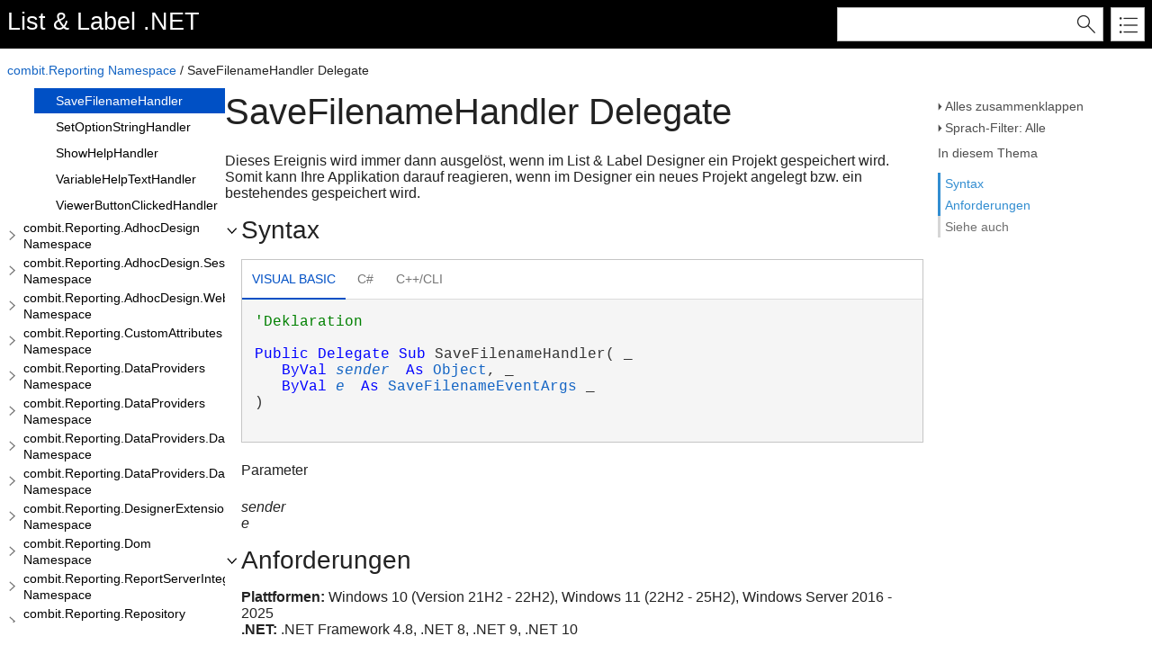

--- FILE ---
content_type: text/html
request_url: https://docu.combit.net/net/de/combit.ListLabel~combit.Reporting.SaveFilenameHandler.html
body_size: 24547
content:
<!DOCTYPE html>
<html xmlns="http://www.w3.org/1999/xhtml">
<head>
    <!--DXMETADATA start type="MetaCharset" --><META HTTP-EQUIV="Content-Type" CONTENT="text/html; charset=UTF-8"><!--DXMETADATA end-->
    <meta http-equiv="X-UA-Compatible" value="IE=9" />
    <meta name="viewport" content="width=device-width,initial-scale=1.0">

    <!--DXMETADATA start type="Literal" condition="helpversion:value=3" value="<meta name=""Microsoft.Help.SelfBranded"" content=""true"" />" --><!--DXMETADATA end-->
    <!--DXMETADATA start type="PageItemTitle" format="<title>%%PageItemTitle%%</title>" --><title>SaveFilenameHandler Delegate</title><!--DXMETADATA end-->
    <!--DXMETADATA start type="PageItemTitle" format="<meta name=""Title"" content=""%%PageItemTitle%%""/>" --><meta name="Title" content="SaveFilenameHandler Delegate"/><!--DXMETADATA end-->
    
    <!--DXMETADATA start type="PackageLink" packagename="jquery" filetype="script" firstlinkattributes="id=""mshs_support_script"""--><script src="template/packages/jquery/script/default/jquery.min.js" type="text/javascript" id="mshs_support_script"></script><!--DXMETADATA end-->
    <!--DXMETADATA start type="PackageLink" packagename="jquery-ui" filetype="script"--><script src="template/packages/jquery-ui/script/default/jquery-ui.min.js" type="text/javascript"></script><!--DXMETADATA end-->
    <!--DXMETADATA start type="PackageLink" packagename="jquery-ui" filetype="css"--><link rel="stylesheet" type="text/css" href="template/packages/jquery-ui/css/default/jquery-ui.min.css"></link><!--DXMETADATA end-->
    <!--DXMETADATA start type="TemplateSettingsJson" format="<script type=""text/javascript"">var Innovasys=(Innovasys||{});$.extend(true,Innovasys,{settings:{isHideBodyDuringLoadDisabled:true,dynamictoc:{isEnabled:true},inthistopic:{isSupported:true},dynamicstyles:{isDynamicWordWrapEnabled:true}}},{settings:%%TemplateSettingsJson%%});</script>" --><script type="text/javascript">var Innovasys=(Innovasys||{});$.extend(true,Innovasys,{settings:{isHideBodyDuringLoadDisabled:true,dynamictoc:{isEnabled:true},inthistopic:{isSupported:true},dynamicstyles:{isDynamicWordWrapEnabled:true}}},{settings:{"dynamictoc":{"initialNodeId":"n4003","initialNodeContainer":"c0","isResizable":true},"inthistopic":{"isEnabled":true},"darkmode":{"isEnabled":false},"currentLocale":"de-DE","isFrameless":true,"navigationKind":"inpage","versions":{"locale":{"currentId":"de-DE"}}}});</script><!--DXMETADATA end-->
    <!--DXMETADATA start type="PackageLink" packagename="light" filetype="css"--><link rel="stylesheet" type="text/css" href="template/packages/light/css/dynamic-toc.css"></link><!--DXMETADATA end-->
    <!--DXMETADATA start type="PackageLink" packagename="plugins-dotnet" filetype="css"--><link rel="stylesheet" type="text/css" href="template/packages/plugins-dotnet/css/default/jquery-plugins.css"></link><!--DXMETADATA end-->
    <!--DXMETADATA start type="PackageLink" packagename="core-dotnet" filetype="css" firstlinkattributes=" data-mshv2-stylesheet=""/template/packages/core-dotnet/dx.net.mshv2.css"" data-mshv1-stylesheet=""/template/packages/core-dotnet/dx.net.mshv1.css"" data-responsive-mobile=""template/packages/core-dotnet/dx.net.mobile.css"" data-responsive-tablet=""template/packages/core-dotnet/dx.net.tablet.css"""--><link rel="stylesheet" type="text/css" href="template/packages/core-dotnet/css/dx.net.css"  data-mshv2-stylesheet="/template/packages/core-dotnet/dx.net.mshv2.css" data-mshv1-stylesheet="/template/packages/core-dotnet/dx.net.mshv1.css" data-responsive-mobile="template/packages/core-dotnet/dx.net.mobile.css" data-responsive-tablet="template/packages/core-dotnet/dx.net.tablet.css"></link><!--DXMETADATA end-->
    <!--DXMETADATA start type="PackageLink" packagename="plugins-dotnet" filetype="script"--><script src="template/packages/plugins-dotnet/script/default/jquery-plugins.min.js" type="text/javascript"></script><!--DXMETADATA end-->
    <!--DXMETADATA start type="PackageLink" packagename="core-dotnet" filetype="script"--><script src="template/packages/core-dotnet/script/dx.net.min.js" type="text/javascript"></script><!--DXMETADATA end-->
    
    <!--DXMETADATA start type="TopicId" format="<meta name=""Microsoft.Help.Id"" content=""%%TopicId%%""/>" --><meta name="Microsoft.Help.Id" content="combit.ListLabel31~combit.Reporting.SaveFilenameHandler"/><!--DXMETADATA end-->
    <!--DXMETADATA start type="Synopsis" StripHtmlTags="True" MaxLength="250" format="<meta name=""Description"" content=""%%Synopsis%%"" />"--><meta name="Description" content="Dieses Ereignis wird immer dann ausgelöst, wenn im List &amp;amp; Label Designer ein Projekt gespeichert wird. Somit kann Ihre Applikation darauf reagieren, wenn im Designer ein neues Projekt angelegt bzw. ein bestehendes gespeichert wird." /><!--DXMETADATA end-->
    <!--DXMETADATA start type="TocParentId" format="<meta name=""Microsoft.Help.TocParent"" content=""%%TocParentId%%""/>" --><meta name="Microsoft.Help.TocParent" content="combit.ListLabel31~combit.Reporting_namespace"/><!--DXMETADATA end-->
    <meta name="Microsoft.Help.ContentType" content="Reference" /><!--DXMETADATA start type="DotNetSignature" format="<meta name=""Microsoft.Help.F1"" content=""%%DotNetSignature%%""/>" --><meta name="Microsoft.Help.F1" content="combit.Reporting.SaveFilenameHandler"/><!--DXMETADATA end-->
    <!--DXMETADATA start type="MshvKeywords" condition="helpversion:value=3" --><!--DXMETADATA end-->
    <!--DXMETADATA start type="MshvMetaTags" condition="helpversion:value=3" --><!--DXMETADATA end-->
    <!--DXMETADATA start type="Help3CatalogLocale" condition="helpversion:value=3" format="<meta name=""Microsoft.Help.Locale"" content=""%%Help3CatalogLocale%%"" />"--><!--DXMETADATA end-->
    <!--DXMETADATA start type="Help3CatalogLocale" condition="helpversion:value=3" format="<meta name=""Microsoft.Help.TopicLocale"" content=""%%Help3CatalogLocale%%"" />"--><!--DXMETADATA end-->
    <!--DXMETADATA start type="Stylesheets" --><link rel="stylesheet" type="text/css" href="breadcrumb.css"></link>
    <link rel="stylesheet" type="text/css" href="customstyles.css"></link><!--DXMETADATA end-->
    <!--DXMETADATA start type="StylePropertyValues" format="<style>%%StylePropertyValues%%</style>" --><style>.i-is-new .i-page-title-text::after, ul#i-dt-root li.i-is-new>a::after { content: "Neu" }
</style><!--DXMETADATA end-->
    <!--DXMETADATA start type="Scripts" --><!--DXMETADATA end-->
    <!--DXMETADATA start type="DesignTime"--><!--DXMETADATA end-->
    <!--DXMETADATA start type="Scrap" condition="communityenabled" name="_COMMUNITY_PROPERTIES" --><!--DXMETADATA end -->
    <!--DXMETADATA start type="CanonicalLink" --><!--DXMETADATA end-->
    <!--DXMETADATA start type="CustomHeadContent" --><meta name="robots" content="index">
<script> 
  (function(d,s){
    var iv = 1000 * 60 * 30;
    var dt = new Date(); 
    var t = Math.round(dt.getTime() / iv) * iv;
    var f=d.getElementsByTagName(s)[0],j=d.createElement(s);
    j.async=true;
    var aDomain = top.location.hostname.split('.');
    aDomain.shift();
    j.src='https://d.'+(aDomain.join('.'))+'/live/combit.js?t='+t;
    f.parentNode.insertBefore(j,f);
  })(document,'script');
</script>
<!--DXMETADATA end-->
    <!--DXMETADATA start type="IsTemplateFileFeatureEnabled" name="DARKMODE" format="<meta name=""color-scheme"" content=""dark light"" />" --><!--DXMETADATA end-->

    <script type="text/javascript">
        try {
            window.addEventListener('load', function() {
                if (location.hash) location.href = location.hash;
            });
        }
        catch (e) { }
        finally { }
    </script>
</head>

<body>
    <div id="i-before-header-content" class="i-before-header-content">
        
    </div>

    <div id="i-header-container">
        <div id="i-header-content" class="i-header-content i-content-width-container">
            <!--DXMETADATA start type="LogoImage" --><!--DXMETADATA end-->
            <div class="i-project-title"><!--DXMETADATA start type="ProjectTitle" -->List & Label .NET<!--DXMETADATA end--></div>
            <div class="i-flex-spacer"></div>
            <div class="i-header-buttons-container">
                <div class="i-search-container">
                    <!--DXMETADATA start type="outputfileextension" format="<form action=""websearch%%outputfileextension%%"">" --><form action="websearch.html"><!--DXMETADATA end-->
                    <!--DXMETADATA start type="Phrase" name="SEARCH_OPERATORTIP" format="<input id=""i-search"" name=""query"" title=""%%phrase%%""/>" --><input id="i-search" name="query" title="(Worte können mit Hilfe von OR und AND kombiniert werden)"/><!--DXMETADATA end-->
                    <input type="submit" id="i-search-button" value="" />
                    <!--DXMETADATA start type="Literal" value="</form>" --></form><!--DXMETADATA end-->
                </div>
                <!--DXMETADATA start type="outputfileextension" format="<a id=""i-index-button"" href=""webindex%%outputfileextension%%""></a>" --><a id="i-index-button" href="webindex.html"></a><!--DXMETADATA end-->
            </div>
        </div>
    </div>
    
    <div class="i-content-width-container"><div class="i-busy-overlay"></div></div>

    <div id="i-breadcrumbs-outer-container" class="i-content-width-container"><!--DXMETADATA start type="Breadcrumbs" scrap="_BREADCRUMBS" --><div class="i-breadcrumbs-container">
<a href="combit.ListLabel~combit.Reporting_namespace.html">combit.Reporting Namespace</a>
 / SaveFilenameHandler Delegate</div><!--DXMETADATA end --></div>

    <!--DXMETADATA start type="FilteredItemList" scrap="GENERICARGUMENT_BUBBLES" namespace="generic argument" source="Item" --><!--DXMETADATA end -->
    <!--DXMETADATA start type="FilteredItemList" scrap="PARAMETERS_BUBBLES" namespace="parameter" source="Item" -->
<div id="senderPopupContent" class="i-popup-content">

</div>
<div id="ePopupContent" class="i-popup-content">

</div>
<!--DXMETADATA end -->

    <div id="i-actions-outer-container" class="i-content-width-container">
        <div id="i-actions-container">
            <div id="i-actions-content" class="i-fixed-to-top">
                <!--DXMETADATA start type="Literal" condition="childitems:itemtype=example,filter=""type=inline""" value="<a class=""i-page-link"" href=""#ExampleBookmark"">$$Example$$</a>" --><!--DXMETADATA end --><!--DXMETADATA start type="Literal" condition="childitems:itemtype=example,filter=""type=inline""" value="<a class=""i-page-link"" href=""#ExampleBookmark"">$$Example$$</a>" --><!--DXMETADATA end --><!-- Spacing --> <span class="i-toggle-all-sections i-function-link">
                <label class="i-collapse-all"><!--DXMETADATA start type="Phrase" name="COLLAPSE_ALL" -->Alles zusammenklappen<!--DXMETADATA end--></label>
                <label class="i-expand-all" style="display: none;"><!--DXMETADATA start type="Phrase" name="EXPAND_ALL" -->Alles ausklappen<!--DXMETADATA end--></label>
            </span><!--DXMETADATA start type="Literal" condition="communityenabled" value="%%scrap:name=_COMMUNITY_DROPDOWN%%" --><!--DXMETADATA end --><!-- Spacing --> <span class="i-language-filter i-popup-link" data-popup-contentsource="#i-language-options" data-popup-title='<!--DXMETADATA start type="Phrase" name="Language_Filter" -->Sprach-Filter<!--DXMETADATA end -->'>
                <label class="i-language-filter-all">
                    <!--DXMETADATA start type="Phrase" name="Language_Filter_All" -->Sprach-Filter: Alle<!--DXMETADATA end -->
                </label>
                <label class="i-language-filter-multiple" style="display: none;">
                    <!--DXMETADATA start type="Phrase" name="Language_Filter_Multiple" -->Sprach-Filter: Mehrfachauswahl<!--DXMETADATA end -->
                </label>
                <label class="i-language-filter-vball" style="display: none;">
                    <!--DXMETADATA start type="Phrase" name="Language_Filter" -->Sprach-Filter<!--DXMETADATA end -->: <!--DXMETADATA start type="Phrase" name="Language_VB" -->Visual Basic<!--DXMETADATA end -->
                </label>				
                <!--DXMETADATA start type="FilteredItemList" scrap="LANGUAGE_LABEL_LIST" namespace="language" filter="type=all" source="Item" format="" -->
<label class="i-VB-label" style="display: none;">Sprach-Filter: Visual Basic (Deklaration)</label>
<label class="i-CS-label" style="display: none;">Sprach-Filter: C#</label>
<label class="i-CPP2005-label" style="display: none;">Sprach-Filter: C++/CLI</label>
<!--DXMETADATA end -->
            </span>
            <div class="i-popup-content" id="i-language-options">
                <!--DXMETADATA start type="FilteredItemList" scrap="LANGUAGE_CHECKBOX_LIST" namespace="language" filter="type=all" source="Item" format="" -->
<input data-languagename="VB" id="i-VB-language-checkbox" type="checkbox" class="i-toggle-language-checkbox" checked="true" data-toggleclass="i-filtered-content-VB"/>
<label class="i-language-filter" for="i-VB-language-checkbox">
Visual Basic (Deklaration)
</label>
<br /><input data-languagename="CS" id="i-CS-language-checkbox" type="checkbox" class="i-toggle-language-checkbox" checked="true" data-toggleclass="i-filtered-content-CS"/>
<label class="i-language-filter" for="i-CS-language-checkbox">
C#
</label>
<br /><input data-languagename="CPP2005" id="i-CPP2005-language-checkbox" type="checkbox" class="i-toggle-language-checkbox" checked="true" data-toggleclass="i-filtered-content-CPP2005"/>
<label class="i-language-filter" for="i-CPP2005-language-checkbox">
C++/CLI
</label>
<!--DXMETADATA end -->
            </div>
                <div class="i-in-this-topic-container">
                    <span class="i-action-group-heading"><!--DXMETADATA start type="Phrase" Name="IN_THIS_TOPIC" -->In diesem Thema<!--DXMETADATA end--></span>
                </div>
            </div>
        </div>
    </div>

    <div id="i-toc-outer-container" class="i-content-width-container">
        <div id="i-toc-container">
            <div id="i-toc-content" class="i-fixed-to-top">
                <div class="i-toc-content-scroll-container">
                    <div id="i-dynamic-toc-container"><ul id="i-dt-root"></ul></div>
                </div>
            </div>
        </div>
    </div>

    <div id="i-body-content-container" class="i-content-width-container">
        <div id="i-body-content" class="i-body-content">
            <div class="i-page-title"><div class="i-page-title-text"><!--DXMETADATA start type="PageItemTitle" -->SaveFilenameHandler Delegate<!--DXMETADATA end--></div></div>
            <div class="i-in-this-topic-container">
                <span class="i-action-group-heading"><!--DXMETADATA start type="Phrase" Name="IN_THIS_TOPIC" -->In diesem Thema<!--DXMETADATA end--></span>
            </div>
            <!--DXMETADATA start type="Description" source="Item" format="<div class=""i-description-content"">%%description%%</div>" --><div class="i-description-content">Dieses Ereignis wird immer dann ausgelöst, wenn im List&nbsp;&amp; Label Designer ein Projekt gespeichert wird. Somit kann Ihre Applikation darauf reagieren, wenn im Designer ein neues Projekt angelegt bzw. ein bestehendes gespeichert wird.</div><!--DXMETADATA end -->
            <!--DXMETADATA start type="SyntaxSection" format="%%scrap:name=_COLLAPSIBLE_HEADER,idprefix=syntax,caption=$$Syntax$$%%%%SyntaxSection%%" --><div class="i-section-heading" id="i-syntax-section-heading"><span class="i-section-heading-icon"><!-- --></span><span class="i-section-heading-text">Syntax</span></div><div id="i-syntax-section-content" class="i-section-content">
            <div class="i-tab-container i-tab-container">
            <ul>
            
            <li class="i-filtered-content-VBAll"><a href="#i-syntax-VBAll">Visual Basic</a></li>
        

            <li class="i-filtered-content-CS"><a href="#i-syntax-CS">C#</a></li>
        

            <li class="i-filtered-content-CPP2005"><a href="#i-syntax-CPP2005">C++/CLI</a></li>
        

            </ul>
            
            <div id="i-syntax-VB" class="i-code i-filtered-content-VB">
            <pre><pre><span style="color: #008000; ">'Deklaration
</span> 
</pre><pre><span style="color: #0000FF; ">Public</span> <span style="color: #0000FF; ">Delegate</span> <span style="color: #0000FF; ">Sub</span> SaveFilenameHandler( _
   <span style="color: #0000FF; ">ByVal</span> <i><a class="i-popup-link" id="senderPopupLink" data-popup-contentsource="#senderPopupContent" data-popup-showevent="click mouseenter">sender</a></i> <span style="color: #0000FF; ">As</span> <a href="#" onclick="javascript:navigateToHelp2Keyword('frlrfSystemObjectClassTopic','System.Object')">Object</a>, _
   <span style="color: #0000FF; ">ByVal</span> <i><a class="i-popup-link" id="ePopupLink" data-popup-contentsource="#ePopupContent" data-popup-showevent="click mouseenter">e</a></i> <span style="color: #0000FF; ">As</span> <a href="combit.ListLabel~combit.Reporting.SaveFilenameEventArgs.html">SaveFilenameEventArgs</a> _
) </pre></pre>
            </div>
        

            <div id="i-syntax-CS" class="i-code i-filtered-content-CS">
            <pre><pre><span style="color: #0000FF; ">public</span> <span style="color: #0000FF; ">delegate</span> <span style="color: #0000FF; ">void</span> SaveFilenameHandler( 
   <a href="#" onclick="javascript:navigateToHelp2Keyword('frlrfSystemObjectClassTopic','System.Object')">object</a> <i><a class="i-popup-link" id="senderPopupLink" data-popup-contentsource="#senderPopupContent" data-popup-showevent="click mouseenter">sender</a></i>,
   <a href="combit.ListLabel~combit.Reporting.SaveFilenameEventArgs.html">SaveFilenameEventArgs</a> <i><a class="i-popup-link" id="ePopupLink" data-popup-contentsource="#ePopupContent" data-popup-showevent="click mouseenter">e</a></i>
)</pre></pre>
            </div>
        

            <div id="i-syntax-CPP2005" class="i-code i-filtered-content-CPP2005">
            <pre><pre><span style="color: #0000FF; ">public</span> <span style="color: #0000FF; ">delegate</span> <span style="color: #0000FF; ">void</span> SaveFilenameHandler( 
   <a href="#" onclick="javascript:navigateToHelp2Keyword('frlrfSystemObjectClassTopic','System.Object')">Object^</a> <i><a class="i-popup-link" id="senderPopupLink" data-popup-contentsource="#senderPopupContent" data-popup-showevent="click mouseenter">sender</a></i>,
   <a href="combit.ListLabel~combit.Reporting.SaveFilenameEventArgs.html">SaveFilenameEventArgs^</a> <i><a class="i-popup-link" id="ePopupLink" data-popup-contentsource="#ePopupContent" data-popup-showevent="click mouseenter">e</a></i>
)</pre></pre>
            </div>
        

            </div>
        <!--DXMETADATA end -->
            <!--DXMETADATA start type="FilteredItemList" scrap="PARAMETERS_LIST" namespace="parameter" source="Item" filter="" NoCr="True" format="<h4 class=dxh4>$$ParameterList$$</h4>%%filtereditemlist%%" --><h4 class=dxh4>Parameter</h4><dl><dt><I>sender</I></dt>
<dd></dd><dt><I>e</I></dt>
<dd></dd></dl><!--DXMETADATA end -->
            <!--DXMETADATA start type="FilteredItemList" scrap="GENERICARGUMENT_LIST" namespace="generic argument" source="Item" filter="" format="<h4 class=dxh4>$$GenericArguments$$</h4>%%filtereditemlist%%" --><!--DXMETADATA end -->
            <!--DXMETADATA start type="TaggedComment" source="Item" id="##RETURNS" format="<h4 class=dxh4>$$Return_Type$$</h4><div class=""i-returns-content"">%%comment%%</div></div>" blankformat="</div>" --></div><!--DXMETADATA end -->
            <!--DXMETADATA start type="TaggedComment" source="Item" id="##REMARKS" format="%%scrap:name=_COLLAPSIBLE_HEADER,idprefix=remarks,caption=$$Remarks$$%%%%comment%%</div>" --><!--DXMETADATA end -->
            <a name="exampleBookmark"></a>
            <!--DXMETADATA start type="TaggedComment" source="Item" id="##EXAMPLEINTRO" format="%%replaceinquotes:value=false%%%%scrap:name=_COLLAPSIBLE_HEADER,idprefix=example,caption=""$$Example$$%%designlist:tagidentifier=##EXAMPLECODE,itemtype=Example%%""%%%%comment%%" --><!--DXMETADATA end -->
            <!--DXMETADATA start type="FilteredItemList" scrap="EXAMPLEGROUP_LIST" namespace="ExampleGroup" source="Item" filter="type=inline" condition="content:content=""%%GroupExamples%%"",operator=""="",value=""True""" NoHeader="True" NoFooter="True" format="%%replaceinquotes:value=false%%%%taggedcomment:source=item,id=##EXAMPLEINTRO,blankformat=""%%scrap:name=_COLLAPSIBLE_HEADER,idprefix=example,caption=$$Example$$%%"",format= %%%%filtereditemlist%%</div>" blankformat="%%taggedcomment:source=item,id=##EXAMPLEINTRO,format=</div>%%" --><!--DXMETADATA end -->
            <!--DXMETADATA start type="FilteredItemList" scrap="INLINE_EXAMPLE" namespace="Example" source="Item" filter="type=inline" condition="content:content=""%%GroupExamples%%"",operator=""<>"",value=""True""" NoHeader="True" NoFooter="True" format="%%replaceinquotes:value=false%%%%taggedcomment:source=item,id=##EXAMPLEINTRO,blankformat=""%%scrap:name=_COLLAPSIBLE_HEADER,idprefix=example,caption=$$Example$$%%"",format= %%%%filtereditemlist%%</div>" blankformat="%%taggedcomment:source=item,id=##EXAMPLEINTRO,format=</div>%%" --><!--DXMETADATA end -->
            <!--DXMETADATA start type="FilteredItemList" scrap="MENU_LINK" namespace="example" source="Item" filter="" NoHeader="True" NoFooter="True" format="%%scrap:name=_COLLAPSIBLE_HEADER,idprefix=example,caption=$$Example$$%%%%filtereditemlist%%</div>" --><!--DXMETADATA end -->
            <!--DXMETADATA start type="TaggedComment" source="Item" id="##REQUIREMENTS" format="%%scrap:name=_COLLAPSIBLE_HEADER,idprefix=requirements,caption=$$Requirements$$%%%%comment%%</div>" blankformat="%%variable:name=defaulttyperequirements%%" --><div class="i-section-heading" id="i-requirements-section-heading"><span class="i-section-heading-icon"><!-- --></span><span class="i-section-heading-text">Anforderungen</span></div><div id="i-requirements-section-content" class="i-section-content"><p><b>Plattformen:</b> Windows 10 (Version 21H2 - 22H2), Windows 11 (22H2 - 25H2), Windows Server 2016 - 2025<br>
<b>.NET:</b> .NET Framework 4.8, .NET 8, .NET 9, .NET 10</p></div><!--DXMETADATA end -->
            <a name="seealsobookmark"></a>
            <!--DXMETADATA start type="FilteredItemList" scrap="CATEGORIZED_LINKS" namespace="linkcategory" source="Item" filter="" NoHeader="True" NoFooter="True" format="%%replaceinquotes:value=false%%%%scrap:name=_COLLAPSIBLE_HEADER,idprefix=seealso,caption=""$$See_Also$$%%designlist:tagidentifier=##SEEALSO,itemtype=See Also%%""%%%%filtereditemlist%%</div>"--><div class="i-section-heading" id="i-seealso-section-heading"><span class="i-section-heading-icon"><!-- --></span><span class="i-section-heading-text">Siehe auch</span></div><div id="i-seealso-section-content" class="i-section-content"><h4 class="i-sub-heading">Referenz</h4><p><a href="combit.ListLabel~combit.Reporting.SaveFilenameHandler.html">SaveFilenameHandler Member</a>
<br/><a href="combit.ListLabel~combit.Reporting_namespace.html">combit.Reporting Namespace</a>
</p>
</div><!--DXMETADATA end-->
            
            <div id="i-footer-content" class="i-footer-content">
                <!--DXMETADATA start type="Scrap" condition="communityenabled" name="_COMMUNITY_FOOTER" --><!--DXMETADATA end -->
<!--DXMETADATA start type="Variable" name="CopyrightNotice" format="<p>&nbsp;</p><p>&nbsp;</p><hr style=""height: 1px"" /><p>%%variable%%</p>" --><p>&nbsp;</p><p>&nbsp;</p><hr style="height: 1px" /><p>Copyright &copy; <a target="_blank" href="https://www.combit.net">combit GmbH</a>. Alle Rechte vorbehalten. <a target="_blank" href="https://www.combit.net/impressum/">Impressum</a>. Version: 31.0.0.0</p><!--DXMETADATA end -->
<!--DXMETADATA start type="Variable" name="FeedbackLink" format="" --><a href="mailto:hlpfeedback@combit.net?subject=Feedback zur List %26 Label 31.0.0.0 .NET Hilfe: combit.ListLabel~combit.Reporting.SaveFilenameHandler.html">Feedback senden</a><!--DXMETADATA end-->
            </div>
        </div>
    </div>
        
    <script type="text/javascript">
        $(function () {
            var documentInstance = new Innovasys.Content.Document(document.body);
            documentInstance.load();
        });
    </script>
</body>
</html>


--- FILE ---
content_type: text/html; charset=UTF-8
request_url: https://d.combit.net/live/api.php
body_size: -53
content:
{"s":"fd1c88f71c8c393d60ed6291eadf9b6b","SERVER_ADDR":"51.68.178.137"}

--- FILE ---
content_type: application/javascript
request_url: https://docu.combit.net/net/de/_toc/c0.js
body_size: 147440
content:
(function () { Innovasys.DynamicToc.injectNodeInfo("n7", "c0", [
{"id":"n8","t":"Komponente integrieren","u":"Integration.html"},
{"id":"n10","t":"Datenquelle übergeben","u":"Identify Datasource.html"},
{"id":"n12","t":"Optionen definieren","u":"Define Options.html"},
{"id":"n14","t":"Design, Druck und Export","u":"Mainfunctions.html"},
{"id":"n16","t":"Nachbearbeitung","u":"Post-Processing.html"},
{"id":"n18","t":"Weitergabe","u":"DeployStep.html"},
])})();
(function () { Innovasys.DynamicToc.injectNodeInfo("n21", "c0", [
{"id":"n22","t":"Verwendung des Web Report Designers","u":"Use of the Web Report Designer.html"},
{"id":"n24","t":"Verwendung des Web Designers","u":"Use of the Web Designer.html"},
{"id":"n26","t":"Verwendung des Ad-hoc Designers","u":"Use of the Ad-hoc Designer.html"},
{"id":"n28","t":"Verwendung des Web Report Viewers","u":"Use of the Web Report Viewer.html"},
])})();
(function () { Innovasys.DynamicToc.injectNodeInfo("n6", "c0", [
{"id":"n7","t":"Grundlagen","u":"Fundamentals.html","cc":"c0"},
{"id":"n21","t":"Web Reporting Leitfaden","u":"Web Reporting Overview.html","cc":"c0"},
{"id":"n31","t":"Praxisbeispiele","u":"Examples.html"},
{"id":"n33","t":"Berichte im Designer erstellen","u":"Create Reports in Designer.html"},
{"id":"n35","t":"Weiterführende Informationen","u":"Further Information.html"},
])})();
(function () { Innovasys.DynamicToc.injectNodeInfo("n38", "c0", [
{"id":"n39","t":"Datenprovider","u":"Dataproviders.html"},
{"id":"n41","t":"Variablen, Felder und Datentypen","u":"Variables, Fields and Datatypes.html"},
{"id":"n43","t":"Ereignisse","u":"Events.html"},
{"id":"n45","t":"Projekttypen","u":"Projecttypes.html"},
{"id":"n47","t":"Verschiedene Drucker und Kopiendruck","u":"Different Printer and Copies.html"},
{"id":"n49","t":"Designer anpassen und erweitern","u":"Edit and Extend the Designer.html"},
{"id":"n51","t":"Objekte und Berichtscontainer im Designer","u":"Objects and Reportcontainer in Designer.html"},
{"id":"n53","t":"Objektmodell (DOM)","u":"Object Model (DOM).html"},
{"id":"n55","t":"Fehlerhandling mit Exceptions","u":"Error Handling with Exceptions.html"},
{"id":"n57","t":"Debugging","u":"Debugging.html"},
{"id":"n59","t":"Multithreading und Schutzjob","u":"Multithreading and Protection Job.html"},
{"id":"n61","t":"Redistribution der .NET Komponente","u":"Redistribution of the .NET Component.html"},
{"id":"n63","t":"Projektdateien im Designer lokalisieren","u":"Localization of Project Files in Designer.html"},
{"id":"n65","t":"Parametrisierbare Datenquellen nutzen","u":"Using Parametrized Data Sources.html"},
])})();
(function () { Innovasys.DynamicToc.injectNodeInfo("n84", "c0", [
{"id":"n85","t":"Zusätzliche Inhalte übergeben","u":"Pass Additional Contents.html"},
{"id":"n87","t":"Daten aus der Datenbindung unterdrücken","u":"Suppress Data From a Data Source.html"},
{"id":"n89","t":"Vollständig eigene Datenstrukturen/-inhalte","u":"Custom Data Structures.Contents.html"},
])})();
(function () { Innovasys.DynamicToc.injectNodeInfo("n92", "c0", [
{"id":"n93","t":"Export ohne Benutzerinteraktion","u":"Export Without User Interaction.html"},
{"id":"n95","t":"Einschränkung von Exportformaten","u":"Restriction of Export Formats.html"},
])})();
(function () { Innovasys.DynamicToc.injectNodeInfo("n73", "c0", [
{"id":"n74","t":"Einfaches Etikett","u":"Simple Label.html"},
{"id":"n76","t":"Einfache Liste","u":"Simple List.html"},
{"id":"n78","t":"Sammelrechnung","u":"Invoice Merge.html"},
{"id":"n80","t":"Karteikarte mit einfachen Platzhaltern drucken","u":"Print Card With Simple Placeholders.html"},
{"id":"n82","t":"Unterberichte/Charts/Kreuztabellen","u":"SubReports.ChartsCross.Tables.html"},
{"id":"n84","t":"Datenbankunabhängige Inhalte","u":"Database Independent Contents.html","cc":"c0"},
{"id":"n92","t":"Export","u":"Export.html","cc":"c0"},
{"id":"n98","t":"Designer um eigene Funktion erweitern","u":"Extend Designer by Custom Function.html"},
{"id":"n100","t":"eMail-Versand","u":"Sending E-Mail.html"},
{"id":"n102","t":"Projektdateien in Datenbank halten","u":"Store Project Files in a Database.html"},
{"id":"n104","t":"Druck im Netzwerk","u":"Network Printing.html"},
{"id":"n106","t":"Verwenden des Repository-Modes","u":"Using the Repository-Mode.html"},
])})();
(function () { Innovasys.DynamicToc.injectNodeInfo("n72", "c0", [
{"id":"n73","t":"Allgemein","u":"General.html","cc":"c0"},
{"id":"n109","t":"Web Reporting Beispiele","u":"Web Reporting Examples.html"},
])})();
(function () { Innovasys.DynamicToc.injectNodeInfo("n1", "c0", [
{"id":"n2","t":"Einführung","u":"Introduction.html"},
{"id":"n4","t":".NET Systemarchitektur","u":".NET System Architecture.html"},
{"id":"n6","t":"Tutorial","u":"Tutorial.html","cc":"c0"},
{"id":"n38","t":"Weitere wichtige Konzepte","u":"Other Important Concepts.html","cc":"c0"},
{"id":"n68","t":"Hinweise zu .NET 8/.NET 9/.NET 10","u":"Notes for .NET Standard Core.html"},
{"id":"n70","t":"Deployment/Weitergabe","u":"Deployment.html"},
{"id":"n72","t":"Beispiele","cc":"c0"},
])})();
(function () { Innovasys.DynamicToc.injectNodeInfo("n113", "c0", [
{"id":"n114","t":"combit.ListLabel31 Assembly","u":"combit.ListLabel.html"},
{"id":"n116","t":"combit.ListLabel31.AdhocDesign Assembly","u":"combit.ListLabel.AdhocDesign.html"},
{"id":"n118","t":"combit.ListLabel31.AdhocDesign.Web Assembly","u":"combit.ListLabel.AdhocDesign.Web.html"},
{"id":"n120","t":"combit.ListLabel31.ReportServerIntegration Assembly","u":"combit.ListLabel.ReportServerIntegration.html"},
{"id":"n122","t":"combit.ListLabel31.SalesforceDataProvider Assembly","u":"combit.ListLabel.SalesforceDataProvider.html"},
{"id":"n124","t":"combit.ListLabel31.SharePointExtensions Assembly","u":"combit.ListLabel.SharePointExtensions.html"},
{"id":"n126","t":"combit.ListLabel31.Web Assembly","u":"combit.ListLabel.Web.html"},
{"id":"n128","t":"combit.ListLabel31.Wpf Assembly","u":"combit.ListLabel.Wpf.html"},
{"id":"n130","t":"combit.ReportServer31.ClientApi Assembly","u":"combit.ReportServer.ClientApi.html"},
])})();
(function () { Innovasys.DynamicToc.injectNodeInfo("n136", "c0", [
{"id":"n137","t":"AutoDefineDataItemEventArgs","u":"combit.ListLabel~combit.Reporting.AutoDefineDataItemEventArgs.html","cc":"c1"},
{"id":"n153","t":"AutoDefineElementEventArgs","u":"combit.ListLabel~combit.Reporting.AutoDefineElementEventArgs.html","cc":"c2"},
{"id":"n181","t":"AutoDefineNewLineEventArgs","u":"combit.ListLabel~combit.Reporting.AutoDefineNewLineEventArgs.html","cc":"c3"},
{"id":"n193","t":"AutoDefineNewPageEventArgs","u":"combit.ListLabel~combit.Reporting.AutoDefineNewPageEventArgs.html","cc":"c4"},
{"id":"n207","t":"ChartField","u":"combit.ListLabel~combit.Reporting.ChartField.html","cc":"c5"},
{"id":"n217","t":"ChartFieldCollection","u":"combit.ListLabel~combit.Reporting.ChartFieldCollection.html","cc":"c6"},
{"id":"n255","t":"ChartFieldEnumerator","u":"combit.ListLabel~combit.Reporting.ChartFieldEnumerator.html","cc":"c7"},
{"id":"n265","t":"CheckFunctionSyntaxEventArgs","u":"combit.ListLabel~combit.Reporting.CheckFunctionSyntaxEventArgs.html","cc":"c8"},
{"id":"n279","t":"CoordinateHelper","u":"combit.ListLabel~combit.Reporting.CoordinateHelper.html","cc":"c9"},
{"id":"n293","t":"CreateDesignerObjectEventArgs","u":"combit.ListLabel~combit.Reporting.CreateDesignerObjectEventArgs.html","cc":"c10"},
{"id":"n311","t":"DatabaseStructureLoadErrorEventArgs","u":"combit.ListLabel~combit.Reporting.DatabaseStructureLoadErrorEventArgs.html","cc":"c11"},
{"id":"n327","t":"DelayedValueEventArgs","u":"combit.ListLabel~combit.Reporting.DelayedValueEventArgs.html","cc":"c12"},
{"id":"n341","t":"DesignerAction","u":"combit.ListLabel~combit.Reporting.DesignerAction.html","cc":"c13"},
{"id":"n371","t":"DesignerActionCollection","u":"combit.ListLabel~combit.Reporting.DesignerActionCollection.html","cc":"c14"},
{"id":"n405","t":"DesignerControl","u":"combit.ListLabel~combit.Reporting.DesignerControl.html","cc":"c15"},
{"id":"n429","t":"DesignerFunction","u":"combit.ListLabel~combit.Reporting.DesignerFunction.html","cc":"c16"},
{"id":"n475","t":"DesignerFunctionCollection","u":"combit.ListLabel~combit.Reporting.DesignerFunctionCollection.html","cc":"c17"},
{"id":"n509","t":"DesignerFunctionParameter","u":"combit.ListLabel~combit.Reporting.DesignerFunctionParameter.html","cc":"c18"},
{"id":"n527","t":"DesignerLanguages","u":"combit.ListLabel~combit.Reporting.DesignerLanguages.html","cc":"c19"},
{"id":"n543","t":"DesignerObject","u":"combit.ListLabel~combit.Reporting.DesignerObject.html","cc":"c20"},
{"id":"n599","t":"DesignerObjectCollection","u":"combit.ListLabel~combit.Reporting.DesignerObjectCollection.html","cc":"c21"},
{"id":"n633","t":"DesignerPrintJobEventArgs","u":"combit.ListLabel~combit.Reporting.DesignerPrintJobEventArgs.html","cc":"c22"},
{"id":"n663","t":"DesignerWindow","u":"combit.ListLabel~combit.Reporting.DesignerWindow.html","cc":"c23"},
{"id":"n677","t":"DrawDesignerObjectEventArgs","u":"combit.ListLabel~combit.Reporting.DrawDesignerObjectEventArgs.html","cc":"c24"},
{"id":"n699","t":"DrawObjectEventArgs","u":"combit.ListLabel~combit.Reporting.DrawObjectEventArgs.html","cc":"c25"},
{"id":"n729","t":"DrawPageEventArgs","u":"combit.ListLabel~combit.Reporting.DrawPageEventArgs.html","cc":"c26"},
{"id":"n751","t":"DrawProjectEventArgs","u":"combit.ListLabel~combit.Reporting.DrawProjectEventArgs.html","cc":"c27"},
{"id":"n775","t":"DrawTableFieldEventArgs","u":"combit.ListLabel~combit.Reporting.DrawTableFieldEventArgs.html","cc":"c28"},
{"id":"n805","t":"DrawTableLineEventArgs","u":"combit.ListLabel~combit.Reporting.DrawTableLineEventArgs.html","cc":"c29"},
{"id":"n835","t":"EditDesignerObjectEventArgs","u":"combit.ListLabel~combit.Reporting.EditDesignerObjectEventArgs.html","cc":"c30"},
{"id":"n853","t":"Element","u":"combit.ListLabel~combit.Reporting.Element.html","cc":"c31"},
{"id":"n869","t":"ElementBaseCollection","u":"combit.ListLabel~combit.Reporting.ElementBaseCollection.html","cc":"c32"},
{"id":"n1013","t":"EvaluateEventArgs","u":"combit.ListLabel~combit.Reporting.EvaluateEventArgs.html","cc":"c33"},
{"id":"n1035","t":"EvaluateFunctionEventArgs","u":"combit.ListLabel~combit.Reporting.EvaluateFunctionEventArgs.html","cc":"c34"},
{"id":"n1063","t":"ExportConfiguration","u":"combit.ListLabel~combit.Reporting.ExportConfiguration.html","cc":"c35"},
{"id":"n1107","t":"ExpressionErrorEventArgs","u":"combit.ListLabel~combit.Reporting.ExpressionErrorEventArgs.html","cc":"c36"},
{"id":"n1123","t":"ExpressionEvaluator","u":"combit.ListLabel~combit.Reporting.ExpressionEvaluator.html","cc":"c37"},
{"id":"n1163","t":"ExtensionMethods","u":"combit.ListLabel~combit.Reporting.ExtensionMethods.html","cc":"c38"},
{"id":"n1181","t":"Field","u":"combit.ListLabel~combit.Reporting.Field.html","cc":"c39"},
{"id":"n1191","t":"FieldCollection","u":"combit.ListLabel~combit.Reporting.FieldCollection.html","cc":"c40"},
{"id":"n1205","t":"FieldEnumerator","u":"combit.ListLabel~combit.Reporting.FieldEnumerator.html","cc":"c41"},
{"id":"n1215","t":"FileExtensions","u":"combit.ListLabel~combit.Reporting.FileExtensions.html","cc":"c42"},
{"id":"n1229","t":"FunctionInfo","u":"combit.ListLabel~combit.Reporting.FunctionInfo.html","cc":"c43"},
{"id":"n1249","t":"GetActionStateEventArgs","u":"combit.ListLabel~combit.Reporting.GetActionStateEventArgs.html","cc":"c44"},
{"id":"n1261","t":"GetFieldHeightInformationEventArgs","u":"combit.ListLabel~combit.Reporting.GetFieldHeightInformationEventArgs.html","cc":"c45"},
{"id":"n1283","t":"HyperLinkClickedEventArgs","u":"combit.ListLabel~combit.Reporting.HyperLinkClickedEventArgs.html","cc":"c46"},
{"id":"n1307","t":"ListLabel","u":"combit.ListLabel~combit.Reporting.ListLabel.html","cc":"c47"},
{"id":"n1559","t":"ListLabelDesignerWorkspace","u":"combit.ListLabel~combit.Reporting.ListLabelDesignerWorkspace.html","cc":"c48"},
{"id":"n1597","t":"ListLabelDocument","u":"combit.ListLabel~combit.Reporting.ListLabelDocument.html","cc":"c49"},
{"id":"n1615","t":"ListLabelException","u":"combit.ListLabel~combit.Reporting.ListLabelException.html","cc":"c50"},
{"id":"n1621","t":"ListLabelExportOptions","u":"combit.ListLabel~combit.Reporting.ListLabelExportOptions.html","cc":"c51"},
{"id":"n1657","t":"ListLabelPreviewButtons","u":"combit.ListLabel~combit.Reporting.ListLabelPreviewButtons.html","cc":"c52"},
{"id":"n1717","t":"ListLabelPreviewControl","u":"combit.ListLabel~combit.Reporting.ListLabelPreviewControl.html","cc":"c53"},
{"id":"n1841","t":"ListLabelPreviewControl.ButtonPressEventArgs","u":"combit.ListLabel~combit.Reporting.ListLabelPreviewControl+ButtonPressEventArgs.html","cc":"c54"},
{"id":"n1855","t":"ListLabelPreviewControl.LoadFinishedEventArgs","u":"combit.ListLabel~combit.Reporting.ListLabelPreviewControl+LoadFinishedEventArgs.html","cc":"c55"},
{"id":"n1867","t":"ListLabelPreviewControl.PageChangedEventArgs","u":"combit.ListLabel~combit.Reporting.ListLabelPreviewControl+PageChangedEventArgs.html","cc":"c56"},
{"id":"n1879","t":"ListLabelPreviewControl.PreviewPageStyle","u":"combit.ListLabel~combit.Reporting.ListLabelPreviewControl+PreviewPageStyle.html","cc":"c57"},
{"id":"n1893","t":"ListLabelPreviewControl.PreviewSelectionFrame","u":"combit.ListLabel~combit.Reporting.ListLabelPreviewControl+PreviewSelectionFrame.html","cc":"c58"},
{"id":"n1919","t":"ListLabelPreviewControl.PreviewZoomStyle","u":"combit.ListLabel~combit.Reporting.ListLabelPreviewControl+PreviewZoomStyle.html","cc":"c59"},
{"id":"n1933","t":"ListLabelRTFControl","u":"combit.ListLabel~combit.Reporting.ListLabelRTFControl.html","cc":"c60"},
{"id":"n1977","t":"LlBarcode","u":"combit.ListLabel~combit.Reporting.LlBarcode.html","cc":"c61"},
{"id":"n2007","t":"LlCore","u":"combit.ListLabel~combit.Reporting.LlCore.html","cc":"c62"},
{"id":"n2505","t":"LocalizedName","u":"combit.ListLabel~combit.Reporting.LocalizedName.html","cc":"c63"},
{"id":"n2523","t":"LoggerBase","u":"combit.ListLabel~combit.Reporting.LoggerBase.html","cc":"c64"},
{"id":"n2549","t":"LoggingHelper","u":"combit.ListLabel~combit.Reporting.LoggingHelper.html","cc":"c65"},
{"id":"n2565","t":"LRUCache&lt;TKey,TValue&gt;","u":"combit.ListLabel~combit.Reporting.LRUCache`2.html","cc":"c66"},
{"id":"n2589","t":"MailJob","u":"combit.ListLabel~combit.Reporting.MailJob.html","cc":"c67"},
{"id":"n2635","t":"ModifyMetafileEventArgs","u":"combit.ListLabel~combit.Reporting.ModifyMetafileEventArgs.html","cc":"c68"},
{"id":"n2647","t":"NextCombinationPrintStepEventArgs","u":"combit.ListLabel~combit.Reporting.NextCombinationPrintStepEventArgs.html","cc":"c69"},
{"id":"n2665","t":"NoAutoPropertyCorrection","u":"combit.ListLabel~combit.Reporting.NoAutoPropertyCorrection.html","cc":"c70"},
{"id":"n2677","t":"NotifyEmfPageEventArgs","u":"combit.ListLabel~combit.Reporting.NotifyEmfPageEventArgs.html","cc":"c71"},
{"id":"n2691","t":"NotifyFrameHandleEventArgs","u":"combit.ListLabel~combit.Reporting.NotifyFrameHandleEventArgs.html","cc":"c72"},
{"id":"n2703","t":"NotifyProgressEventArgs","u":"combit.ListLabel~combit.Reporting.NotifyProgressEventArgs.html","cc":"c73"},
{"id":"n2719","t":"PageExportedEventArgs","u":"combit.ListLabel~combit.Reporting.PageExportedEventArgs.html","cc":"c74"},
{"id":"n2731","t":"ParameterAutoCompleteEventArgs","u":"combit.ListLabel~combit.Reporting.ParameterAutoCompleteEventArgs.html","cc":"c75"},
{"id":"n2745","t":"PathHelper","u":"combit.ListLabel~combit.Reporting.PathHelper.html","cc":"c76"},
{"id":"n2755","t":"PostCloneDesignerObjectEventArgs","u":"combit.ListLabel~combit.Reporting.PostCloneDesignerObjectEventArgs.html","cc":"c77"},
{"id":"n2767","t":"PreviewFile","u":"combit.ListLabel~combit.Reporting.PreviewFile.html","cc":"c78"},
{"id":"n2861","t":"PreviewPage","u":"combit.ListLabel~combit.Reporting.PreviewPage.html","cc":"c79"},
{"id":"n2923","t":"PrintJobInfoEventArgs","u":"combit.ListLabel~combit.Reporting.PrintJobInfoEventArgs.html","cc":"c80"},
{"id":"n2941","t":"ProcessTextEventArgs","u":"combit.ListLabel~combit.Reporting.ProcessTextEventArgs.html","cc":"c81"},
{"id":"n2961","t":"ProgressEventArgs","u":"combit.ListLabel~combit.Reporting.ProgressEventArgs.html","cc":"c82"},
{"id":"n2971","t":"ProjectParameter","u":"combit.ListLabel~combit.Reporting.ProjectParameter.html","cc":"c83"},
{"id":"n2999","t":"ProjectParameters","u":"combit.ListLabel~combit.Reporting.ProjectParameters.html","cc":"c84"},
{"id":"n3025","t":"QueryFileNameForExportJobEventArgs","u":"combit.ListLabel~combit.Reporting.QueryFileNameForExportJobEventArgs.html","cc":"c85"},
{"id":"n3037","t":"ReplaceEventArgs","u":"combit.ListLabel~combit.Reporting.ReplaceEventArgs.html","cc":"c86"},
{"id":"n3057","t":"ReportParametersCollectedEventArgs","u":"combit.ListLabel~combit.Reporting.ReportParametersCollectedEventArgs.html","cc":"c87"},
{"id":"n3075","t":"ReportParameterWithData","u":"combit.ListLabel~combit.Reporting.ReportParameterWithData.html","cc":"c88"},
{"id":"n3125","t":"ReportStateItemEventArgs","u":"combit.ListLabel~combit.Reporting.ReportStateItemEventArgs.html","cc":"c89"},
{"id":"n3139","t":"SaveFilenameEventArgs","u":"combit.ListLabel~combit.Reporting.SaveFilenameEventArgs.html","cc":"c90"},
{"id":"n3153","t":"SetOptionStringEventArgs","u":"combit.ListLabel~combit.Reporting.SetOptionStringEventArgs.html","cc":"c91"},
{"id":"n3167","t":"ShowHelpEventArgs","u":"combit.ListLabel~combit.Reporting.ShowHelpEventArgs.html","cc":"c92"},
{"id":"n3185","t":"TimeZoneInformation","u":"combit.ListLabel~combit.Reporting.TimeZoneInformation.html","cc":"c93"},
{"id":"n3199","t":"TriggeredJobInUIThreadEventArgs","u":"combit.ListLabel~combit.Reporting.TriggeredJobInUIThreadEventArgs.html","cc":"c94"},
{"id":"n3211","t":"UniqueValueDictionary&lt;TKey,TValue&gt;","u":"combit.ListLabel~combit.Reporting.UniqueValueDictionary`2.html","cc":"c95"},
{"id":"n3257","t":"UpdateDatasourceParameterEventArgs","u":"combit.ListLabel~combit.Reporting.UpdateDatasourceParameterEventArgs.html","cc":"c96"},
{"id":"n3271","t":"UpdateDatasourceParametersEventArgs","u":"combit.ListLabel~combit.Reporting.UpdateDatasourceParametersEventArgs.html","cc":"c97"},
{"id":"n3281","t":"Variable","u":"combit.ListLabel~combit.Reporting.Variable.html","cc":"c98"},
{"id":"n3291","t":"VariableCollection","u":"combit.ListLabel~combit.Reporting.VariableCollection.html","cc":"c99"},
{"id":"n3305","t":"VariableHelpTextEventArgs","u":"combit.ListLabel~combit.Reporting.VariableHelpTextEventArgs.html","cc":"c100"},
{"id":"n3319","t":"ViewerActionResultEventArgs","u":"combit.ListLabel~combit.Reporting.ViewerActionResultEventArgs.html","cc":"c101"},
{"id":"n3331","t":"ViewerButtonClickedEventArgs","u":"combit.ListLabel~combit.Reporting.ViewerButtonClickedEventArgs.html","cc":"c102"},
{"id":"n3349","t":"ViewerPrintEventArgs","u":"combit.ListLabel~combit.Reporting.ViewerPrintEventArgs.html","cc":"c103"},
{"id":"n3375","t":"ViewerWindow","u":"combit.ListLabel~combit.Reporting.ViewerWindow.html","cc":"c104"},
])})();
(function () { Innovasys.DynamicToc.injectNodeInfo("n3390", "c0", [
{"id":"n3391","t":"CoordinateHelper.ConversionUnit","u":"combit.ListLabel~combit.Reporting.CoordinateHelper+ConversionUnit.html"},
{"id":"n3393","t":"DatabaseStructureLoadError","u":"combit.ListLabel~combit.Reporting.DatabaseStructureLoadError.html"},
{"id":"n3395","t":"DataBindingMode","u":"combit.ListLabel~combit.Reporting.DataBindingMode.html"},
{"id":"n3397","t":"DesignerAction.LlActionInsertionType","u":"combit.ListLabel~combit.Reporting.DesignerAction+LlActionInsertionType.html"},
{"id":"n3399","t":"ListLabelPreviewControl.PreviewPageStyle.DropShadowType","u":"combit.ListLabel~combit.Reporting.ListLabelPreviewControl+PreviewPageStyle+DropShadowType.html"},
{"id":"n3401","t":"ListLabelPreviewControl.PreviewSelectionFrame.SelectedPageFrameType","u":"combit.ListLabel~combit.Reporting.ListLabelPreviewControl+PreviewSelectionFrame+SelectedPageFrameType.html"},
{"id":"n3403","t":"LlActionState","u":"combit.ListLabel~combit.Reporting.LlActionState.html"},
{"id":"n3405","t":"LlAutoMasterMode","u":"combit.ListLabel~combit.Reporting.LlAutoMasterMode.html"},
{"id":"n3407","t":"LlAutoRecoveryOption","u":"combit.ListLabel~combit.Reporting.LlAutoRecoveryOption.html"},
{"id":"n3409","t":"LlBarcodeTextmode","u":"combit.ListLabel~combit.Reporting.LlBarcodeTextmode.html"},
{"id":"n3411","t":"LlBarcodeType","u":"combit.ListLabel~combit.Reporting.LlBarcodeType.html"},
{"id":"n3413","t":"LlBoxType","u":"combit.ListLabel~combit.Reporting.LlBoxType.html"},
{"id":"n3415","t":"LlButtonState","u":"combit.ListLabel~combit.Reporting.LlButtonState.html"},
{"id":"n3417","t":"LlCharRepresentation","u":"combit.ListLabel~combit.Reporting.LlCharRepresentation.html"},
{"id":"n3419","t":"LlChartType","u":"combit.ListLabel~combit.Reporting.LlChartType.html"},
{"id":"n3421","t":"LlCtlOption","u":"combit.ListLabel~combit.Reporting.LlCtlOption.html"},
{"id":"n3423","t":"LlDebug","u":"combit.ListLabel~combit.Reporting.LlDebug.html"},
{"id":"n3425","t":"LlDeclareChartRow","u":"combit.ListLabel~combit.Reporting.LlDeclareChartRow.html"},
{"id":"n3427","t":"LlDesignerAction","u":"combit.ListLabel~combit.Reporting.LlDesignerAction.html"},
{"id":"n3429","t":"LlDesignerWorkspaceFileMode","u":"combit.ListLabel~combit.Reporting.LlDesignerWorkspaceFileMode.html"},
{"id":"n3431","t":"LlDesignerWorkspaceSaveMode","u":"combit.ListLabel~combit.Reporting.LlDesignerWorkspaceSaveMode.html"},
{"id":"n3433","t":"LlDestination","u":"combit.ListLabel~combit.Reporting.LlDestination.html"},
{"id":"n3435","t":"LlDialog3DText","u":"combit.ListLabel~combit.Reporting.LlDialog3DText.html"},
{"id":"n3437","t":"LlDialogBitmapButton","u":"combit.ListLabel~combit.Reporting.LlDialogBitmapButton.html"},
{"id":"n3439","t":"LlDialogFrame","u":"combit.ListLabel~combit.Reporting.LlDialogFrame.html"},
{"id":"n3441","t":"LlDialogMode","u":"combit.ListLabel~combit.Reporting.LlDialogMode.html"},
{"id":"n3443","t":"LlDictionaryType","u":"combit.ListLabel~combit.Reporting.LlDictionaryType.html"},
{"id":"n3445","t":"LlError","u":"combit.ListLabel~combit.Reporting.LlError.html"},
{"id":"n3447","t":"LlExportOption","u":"combit.ListLabel~combit.Reporting.LlExportOption.html"},
{"id":"n3449","t":"LlExportTarget","u":"combit.ListLabel~combit.Reporting.LlExportTarget.html"},
{"id":"n3451","t":"LlExpressionPart","u":"combit.ListLabel~combit.Reporting.LlExpressionPart.html"},
{"id":"n3453","t":"LlExprType","u":"combit.ListLabel~combit.Reporting.LlExprType.html"},
{"id":"n3455","t":"LlExtensionType","u":"combit.ListLabel~combit.Reporting.LlExtensionType.html"},
{"id":"n3457","t":"LlFieldType","u":"combit.ListLabel~combit.Reporting.LlFieldType.html"},
{"id":"n3459","t":"LlFileType","u":"combit.ListLabel~combit.Reporting.LlFileType.html"},
{"id":"n3461","t":"LlGetChartObjectCount","u":"combit.ListLabel~combit.Reporting.LlGetChartObjectCount.html"},
{"id":"n3463","t":"LlHelpType","u":"combit.ListLabel~combit.Reporting.LlHelpType.html"},
{"id":"n3465","t":"LlHyperlinkAction","u":"combit.ListLabel~combit.Reporting.LlHyperlinkAction.html"},
{"id":"n3467","t":"LlIdentifierType","u":"combit.ListLabel~combit.Reporting.LlIdentifierType.html"},
{"id":"n3469","t":"LlLanguage","u":"combit.ListLabel~combit.Reporting.LlLanguage.html"},
{"id":"n3471","t":"LlMetric","u":"combit.ListLabel~combit.Reporting.LlMetric.html"},
{"id":"n3473","t":"LlNewExpressions","u":"combit.ListLabel~combit.Reporting.LlNewExpressions.html"},
{"id":"n3475","t":"LlObjectType","u":"combit.ListLabel~combit.Reporting.LlObjectType.html"},
{"id":"n3477","t":"LlOption","u":"combit.ListLabel~combit.Reporting.LlOption.html"},
{"id":"n3479","t":"LlOptionString","u":"combit.ListLabel~combit.Reporting.LlOptionString.html"},
{"id":"n3481","t":"LlOrientation","u":"combit.ListLabel~combit.Reporting.LlOrientation.html"},
{"id":"n3483","t":"LlParamType","u":"combit.ListLabel~combit.Reporting.LlParamType.html"},
{"id":"n3485","t":"LlPreviewControlCloseMode","u":"combit.ListLabel~combit.Reporting.LlPreviewControlCloseMode.html"},
{"id":"n3487","t":"LlPrinterCmnd","u":"combit.ListLabel~combit.Reporting.LlPrinterCmnd.html"},
{"id":"n3489","t":"LlPrinterConfiguration","u":"combit.ListLabel~combit.Reporting.LlPrinterConfiguration.html"},
{"id":"n3491","t":"LlPrinterIndex","u":"combit.ListLabel~combit.Reporting.LlPrinterIndex.html"},
{"id":"n3493","t":"LlPrintMode","u":"combit.ListLabel~combit.Reporting.LlPrintMode.html"},
{"id":"n3495","t":"LlPrintOption","u":"combit.ListLabel~combit.Reporting.LlPrintOption.html"},
{"id":"n3497","t":"LlPrintOptionString","u":"combit.ListLabel~combit.Reporting.LlPrintOptionString.html"},
{"id":"n3499","t":"LlPrintorder","u":"combit.ListLabel~combit.Reporting.LlPrintorder.html"},
{"id":"n3501","t":"LlProject","u":"combit.ListLabel~combit.Reporting.LlProject.html"},
{"id":"n3503","t":"LlProjectParameter","u":"combit.ListLabel~combit.Reporting.LlProjectParameter.html"},
{"id":"n3505","t":"LlProjectParameterCategory","u":"combit.ListLabel~combit.Reporting.LlProjectParameterCategory.html"},
{"id":"n3507","t":"LlProjectParameterFlag","u":"combit.ListLabel~combit.Reporting.LlProjectParameterFlag.html"},
{"id":"n3509","t":"LlProjectParameterScope","u":"combit.ListLabel~combit.Reporting.LlProjectParameterScope.html"},
{"id":"n3511","t":"LlProjectParameterType","u":"combit.ListLabel~combit.Reporting.LlProjectParameterType.html"},
{"id":"n3513","t":"LlProjectParameterVisibility","u":"combit.ListLabel~combit.Reporting.LlProjectParameterVisibility.html"},
{"id":"n3515","t":"LlRTFContentMode","u":"combit.ListLabel~combit.Reporting.LlRTFContentMode.html"},
{"id":"n3517","t":"LlRTFEditorAction","u":"combit.ListLabel~combit.Reporting.LlRTFEditorAction.html"},
{"id":"n3519","t":"LlRTFPrintState","u":"combit.ListLabel~combit.Reporting.LlRTFPrintState.html"},
{"id":"n3521","t":"LlRTFTextMode","u":"combit.ListLabel~combit.Reporting.LlRTFTextMode.html"},
{"id":"n3523","t":"LlSetPrinterInPrinterFileModes","u":"combit.ListLabel~combit.Reporting.LlSetPrinterInPrinterFileModes.html"},
{"id":"n3525","t":"LlStgsysOption","u":"combit.ListLabel~combit.Reporting.LlStgsysOption.html"},
{"id":"n3527","t":"LlStgsysPrintFlag","u":"combit.ListLabel~combit.Reporting.LlStgsysPrintFlag.html"},
{"id":"n3529","t":"LlStorageSystem","u":"combit.ListLabel~combit.Reporting.LlStorageSystem.html"},
{"id":"n3531","t":"LlTableColoring","u":"combit.ListLabel~combit.Reporting.LlTableColoring.html"},
{"id":"n3533","t":"LlTableFieldType","u":"combit.ListLabel~combit.Reporting.LlTableFieldType.html"},
{"id":"n3535","t":"LlTableLineType","u":"combit.ListLabel~combit.Reporting.LlTableLineType.html"},
{"id":"n3537","t":"LlTableOptions","u":"combit.ListLabel~combit.Reporting.LlTableOptions.html"},
{"id":"n3539","t":"LlTabStop","u":"combit.ListLabel~combit.Reporting.LlTabStop.html"},
{"id":"n3541","t":"LlTiffCompressionType","u":"combit.ListLabel~combit.Reporting.LlTiffCompressionType.html"},
{"id":"n3543","t":"LlTranslationFlags","u":"combit.ListLabel~combit.Reporting.LlTranslationFlags.html"},
{"id":"n3545","t":"LlUIStyle","u":"combit.ListLabel~combit.Reporting.LlUIStyle.html"},
{"id":"n3547","t":"LlUnits","u":"combit.ListLabel~combit.Reporting.LlUnits.html"},
{"id":"n3549","t":"LlVersion","u":"combit.ListLabel~combit.Reporting.LlVersion.html"},
{"id":"n3551","t":"LlViewerAction","u":"combit.ListLabel~combit.Reporting.LlViewerAction.html"},
{"id":"n3553","t":"LlViewerButtonState","u":"combit.ListLabel~combit.Reporting.LlViewerButtonState.html"},
{"id":"n3555","t":"LlViewerPrintEvent","u":"combit.ListLabel~combit.Reporting.LlViewerPrintEvent.html"},
{"id":"n3557","t":"LlZoomMode","u":"combit.ListLabel~combit.Reporting.LlZoomMode.html"},
{"id":"n3559","t":"LlZoomPredefined","u":"combit.ListLabel~combit.Reporting.LlZoomPredefined.html"},
{"id":"n3561","t":"LogCategory","u":"combit.ListLabel~combit.Reporting.LogCategory.html"},
{"id":"n3563","t":"LogLevels","u":"combit.ListLabel~combit.Reporting.LogLevels.html"},
{"id":"n3565","t":"LsMailConfigurationFlags","u":"combit.ListLabel~combit.Reporting.LsMailConfigurationFlags.html"},
{"id":"n3567","t":"NotifyProgressEventType","u":"combit.ListLabel~combit.Reporting.NotifyProgressEventType.html"},
{"id":"n3569","t":"ReportParameterControlType","u":"combit.ListLabel~combit.Reporting.ReportParameterControlType.html"},
{"id":"n3571","t":"ReportParametersCollectedReturnType","u":"combit.ListLabel~combit.Reporting.ReportParametersCollectedReturnType.html"},
{"id":"n3573","t":"ReportParameterSourceMode","u":"combit.ListLabel~combit.Reporting.ReportParameterSourceMode.html"},
{"id":"n3575","t":"ReportParameterSourceType","u":"combit.ListLabel~combit.Reporting.ReportParameterSourceType.html"},
{"id":"n3577","t":"ResetPageNumberOption","u":"combit.ListLabel~combit.Reporting.ResetPageNumberOption.html"},
{"id":"n3579","t":"TextType","u":"combit.ListLabel~combit.Reporting.TextType.html"},
])})();
(function () { Innovasys.DynamicToc.injectNodeInfo("n3582", "c0", [
{"id":"n3583","t":"LlConstants","u":"combit.ListLabel~combit.Reporting.LlConstants.html","cc":"c105"},
{"id":"n3611","t":"LlDelayedValue","u":"combit.ListLabel~combit.Reporting.LlDelayedValue.html","cc":"c106"},
{"id":"n3629","t":"LlExpressionToHostExpression","u":"combit.ListLabel~combit.Reporting.LlExpressionToHostExpression.html","cc":"c107"},
{"id":"n3659","t":"LlHyperLinkClicked","u":"combit.ListLabel~combit.Reporting.LlHyperLinkClicked.html","cc":"c108"},
{"id":"n3679","t":"LlNtfyEMFHandle","u":"combit.ListLabel~combit.Reporting.LlNtfyEMFHandle.html","cc":"c109"},
{"id":"n3699","t":"LsNtfyAction","u":"combit.ListLabel~combit.Reporting.LsNtfyAction.html","cc":"c110"},
{"id":"n3715","t":"NtfyExprErrorEx","u":"combit.ListLabel~combit.Reporting.NtfyExprErrorEx.html","cc":"c111"},
{"id":"n3733","t":"NtfyLoadErrorDatabaseStructure","u":"combit.ListLabel~combit.Reporting.NtfyLoadErrorDatabaseStructure.html","cc":"c112"},
])})();
(function () { Innovasys.DynamicToc.injectNodeInfo("n3758", "c0", [
{"id":"n3759","t":"ILlDebugSink","u":"combit.ListLabel~combit.Reporting.ILlDebugSink.html","cc":"c113"},
{"id":"n3771","t":"ILlLogger","u":"combit.ListLabel~combit.Reporting.ILlLogger.html","cc":"c114"},
{"id":"n3797","t":"ILlRtfEventSink","u":"combit.ListLabel~combit.Reporting.ILlRtfEventSink.html","cc":"c115"},
{"id":"n3817","t":"ILocalizationDictionary","u":"combit.ListLabel~combit.Reporting.ILocalizationDictionary.html","cc":"c116"},
{"id":"n3835","t":"IPrePrintTextProcessor","u":"combit.ListLabel~combit.Reporting.IPrePrintTextProcessor.html","cc":"c117"},
{"id":"n3845","t":"IQueryableIdentifierTranslationList","u":"combit.ListLabel~combit.Reporting.IQueryableIdentifierTranslationList.html","cc":"c118"},
{"id":"n3857","t":"IQueryableLocalizationDictionary","u":"combit.ListLabel~combit.Reporting.IQueryableLocalizationDictionary.html","cc":"c119"},
{"id":"n3879","t":"IQueryableTranslationList","u":"combit.ListLabel~combit.Reporting.IQueryableTranslationList.html","cc":"c120"},
{"id":"n3905","t":"ISupportsLogger","u":"combit.ListLabel~combit.Reporting.ISupportsLogger.html","cc":"c121"},
{"id":"n3915","t":"ITranslationList","u":"combit.ListLabel~combit.Reporting.ITranslationList.html","cc":"c122"},
])})();
(function () { Innovasys.DynamicToc.injectNodeInfo("n3932", "c0", [
{"id":"n3933","t":"AutoDefineDataItemHandler","u":"combit.ListLabel~combit.Reporting.AutoDefineDataItemHandler.html"},
{"id":"n3935","t":"AutoDefineElementHandler","u":"combit.ListLabel~combit.Reporting.AutoDefineElementHandler.html"},
{"id":"n3937","t":"AutoDefineNewLineHandler","u":"combit.ListLabel~combit.Reporting.AutoDefineNewLineHandler.html"},
{"id":"n3939","t":"AutoDefineNewPageHandler","u":"combit.ListLabel~combit.Reporting.AutoDefineNewPageHandler.html"},
{"id":"n3941","t":"CheckFunctionSyntaxHandler","u":"combit.ListLabel~combit.Reporting.CheckFunctionSyntaxHandler.html"},
{"id":"n3943","t":"CreateDesignerObjectHandler","u":"combit.ListLabel~combit.Reporting.CreateDesignerObjectHandler.html"},
{"id":"n3945","t":"DbConnectionDataProviderInitializedHandler","u":"combit.ListLabel~combit.Reporting.DbConnectionDataProviderInitializedHandler.html"},
{"id":"n3947","t":"DefineFieldsHandler","u":"combit.ListLabel~combit.Reporting.DefineFieldsHandler.html"},
{"id":"n3949","t":"DefinePrintOptionsHandler","u":"combit.ListLabel~combit.Reporting.DefinePrintOptionsHandler.html"},
{"id":"n3951","t":"DefineVariablesHandler","u":"combit.ListLabel~combit.Reporting.DefineVariablesHandler.html"},
{"id":"n3953","t":"DesignerAction.ExecuteActionHandler","u":"combit.ListLabel~combit.Reporting.DesignerAction+ExecuteActionHandler.html"},
{"id":"n3955","t":"DesignerAction.GetActionStateHandler","u":"combit.ListLabel~combit.Reporting.DesignerAction+GetActionStateHandler.html"},
{"id":"n3957","t":"DrawDesignerObjectHandler","u":"combit.ListLabel~combit.Reporting.DrawDesignerObjectHandler.html"},
{"id":"n3959","t":"DrawObjectHandler","u":"combit.ListLabel~combit.Reporting.DrawObjectHandler.html"},
{"id":"n3961","t":"DrawPageHandler","u":"combit.ListLabel~combit.Reporting.DrawPageHandler.html"},
{"id":"n3963","t":"DrawProjectHandler","u":"combit.ListLabel~combit.Reporting.DrawProjectHandler.html"},
{"id":"n3965","t":"DrawTableFieldHandler","u":"combit.ListLabel~combit.Reporting.DrawTableFieldHandler.html"},
{"id":"n3967","t":"DrawTableLineHandler","u":"combit.ListLabel~combit.Reporting.DrawTableLineHandler.html"},
{"id":"n3969","t":"EditDesignerObjectHandler","u":"combit.ListLabel~combit.Reporting.EditDesignerObjectHandler.html"},
{"id":"n3971","t":"EvaluateFunctionHandler","u":"combit.ListLabel~combit.Reporting.EvaluateFunctionHandler.html"},
{"id":"n3973","t":"EvaluateHandler","u":"combit.ListLabel~combit.Reporting.EvaluateHandler.html"},
{"id":"n3975","t":"ExpressionErrorHandler","u":"combit.ListLabel~combit.Reporting.ExpressionErrorHandler.html"},
{"id":"n3977","t":"FailsFilterHandler","u":"combit.ListLabel~combit.Reporting.FailsFilterHandler.html"},
{"id":"n3979","t":"GetFieldHeightInformationHandler","u":"combit.ListLabel~combit.Reporting.GetFieldHeightInformationHandler.html"},
{"id":"n3981","t":"ListLabelPreviewControl.ButtonPressHandler","u":"combit.ListLabel~combit.Reporting.ListLabelPreviewControl+ButtonPressHandler.html"},
{"id":"n3983","t":"ListLabelPreviewControl.LoadFinishedHandler","u":"combit.ListLabel~combit.Reporting.ListLabelPreviewControl+LoadFinishedHandler.html"},
{"id":"n3985","t":"ListLabelPreviewControl.PageChangedHandler","u":"combit.ListLabel~combit.Reporting.ListLabelPreviewControl+PageChangedHandler.html"},
{"id":"n3987","t":"NotifyFrameHandleHandler","u":"combit.ListLabel~combit.Reporting.NotifyFrameHandleHandler.html"},
{"id":"n3989","t":"NotifyProgressHandler","u":"combit.ListLabel~combit.Reporting.NotifyProgressHandler.html"},
{"id":"n3991","t":"ParameterAutoCompleteHandler","u":"combit.ListLabel~combit.Reporting.ParameterAutoCompleteHandler.html"},
{"id":"n3993","t":"PostCloneDesignerObjectHandler","u":"combit.ListLabel~combit.Reporting.PostCloneDesignerObjectHandler.html"},
{"id":"n3995","t":"PrintJobInfoHandler","u":"combit.ListLabel~combit.Reporting.PrintJobInfoHandler.html"},
{"id":"n3997","t":"PrintStartDesignerObjectHandler","u":"combit.ListLabel~combit.Reporting.PrintStartDesignerObjectHandler.html"},
{"id":"n3999","t":"ProjectLoadedHandler","u":"combit.ListLabel~combit.Reporting.ProjectLoadedHandler.html"},
{"id":"n4001","t":"ResetPrintStateDesignerObjectHandler","u":"combit.ListLabel~combit.Reporting.ResetPrintStateDesignerObjectHandler.html"},
{"id":"n4003","t":"SaveFilenameHandler","u":"combit.ListLabel~combit.Reporting.SaveFilenameHandler.html"},
{"id":"n4005","t":"SetOptionStringHandler","u":"combit.ListLabel~combit.Reporting.SetOptionStringHandler.html"},
{"id":"n4007","t":"ShowHelpHandler","u":"combit.ListLabel~combit.Reporting.ShowHelpHandler.html"},
{"id":"n4009","t":"VariableHelpTextHandler","u":"combit.ListLabel~combit.Reporting.VariableHelpTextHandler.html"},
{"id":"n4011","t":"ViewerButtonClickedHandler","u":"combit.ListLabel~combit.Reporting.ViewerButtonClickedHandler.html"},
])})();
(function () { Innovasys.DynamicToc.injectNodeInfo("n133", "c0", [
{"id":"n134","t":"Übersicht","u":"combit.ListLabel~combit.Reporting_namespace.html"},
{"id":"n136","t":"Klassen","cc":"c0"},
{"id":"n3390","t":"Auflistungen","cc":"c0"},
{"id":"n3582","t":"Strukturen","cc":"c0"},
{"id":"n3758","t":"Schnittstellen","cc":"c0"},
{"id":"n3932","t":"Delegates","cc":"c0"},
])})();
(function () { Innovasys.DynamicToc.injectNodeInfo("n4018", "c0", [
{"id":"n4019","t":"AdhocDesignerSession","u":"combit.ListLabel.AdhocDesign~combit.Reporting.AdhocDesign.AdhocDesignerSession.html","cc":"c123"},
])})();
(function () { Innovasys.DynamicToc.injectNodeInfo("n4032", "c0", [
{"id":"n4033","t":"AdhocProjectType","u":"combit.ListLabel.AdhocDesign~combit.Reporting.AdhocDesign.AdhocProjectType.html"},
])})();
(function () { Innovasys.DynamicToc.injectNodeInfo("n4015", "c0", [
{"id":"n4016","t":"Übersicht","u":"combit.ListLabel.AdhocDesign~combit.Reporting.AdhocDesign_namespace.html"},
{"id":"n4018","t":"Klassen","cc":"c0"},
{"id":"n4032","t":"Auflistungen","cc":"c0"},
])})();
(function () { Innovasys.DynamicToc.injectNodeInfo("n4040", "c0", [
{"id":"n4041","t":"AdhocDesignerSessionBase","u":"combit.ListLabel.AdhocDesign~combit.Reporting.AdhocDesign.SessionHandling.AdhocDesignerSessionBase.html","cc":"c124"},
{"id":"n4071","t":"AdhocDesignerSessionFileBased","u":"combit.ListLabel.AdhocDesign~combit.Reporting.AdhocDesign.SessionHandling.AdhocDesignerSessionFileBased.html","cc":"c125"},
{"id":"n4081","t":"AdhocDesignerSessionOptionsBase","u":"combit.ListLabel.AdhocDesign~combit.Reporting.AdhocDesign.SessionHandling.AdhocDesignerSessionOptionsBase.html","cc":"c126"},
{"id":"n4109","t":"AdhocDesignerSessionRepositoryBased","u":"combit.ListLabel.AdhocDesign~combit.Reporting.AdhocDesign.SessionHandling.AdhocDesignerSessionRepositoryBased.html","cc":"c127"},
{"id":"n4123","t":"SaveProjectContext","u":"combit.ListLabel.AdhocDesign~combit.Reporting.AdhocDesign.SessionHandling.SaveProjectContext.html","cc":"c128"},
])})();
(function () { Innovasys.DynamicToc.injectNodeInfo("n4136", "c0", [
{"id":"n4137","t":"IAdhocDesignerSession","u":"combit.ListLabel.AdhocDesign~combit.Reporting.AdhocDesign.SessionHandling.IAdhocDesignerSession.html","cc":"c129"},
{"id":"n4165","t":"IAdhocDesignerSessionManager","u":"combit.ListLabel.AdhocDesign~combit.Reporting.AdhocDesign.SessionHandling.IAdhocDesignerSessionManager.html","cc":"c130"},
])})();
(function () { Innovasys.DynamicToc.injectNodeInfo("n4037", "c0", [
{"id":"n4038","t":"Übersicht","u":"combit.ListLabel.AdhocDesign~combit.Reporting.AdhocDesign.SessionHandling_namespace.html"},
{"id":"n4040","t":"Klassen","cc":"c0"},
{"id":"n4136","t":"Schnittstellen","cc":"c0"},
])})();
(function () { Innovasys.DynamicToc.injectNodeInfo("n4184", "c0", [
{"id":"n4185","t":"AdhocWebDesigner","u":"combit.ListLabel.AdhocDesign.Web~combit.Reporting.AdhocDesign.Web.AdhocWebDesigner.html","cc":"c131"},
{"id":"n4209","t":"AdhocWebDesignerSessionOptions","u":"combit.ListLabel.AdhocDesign.Web~combit.Reporting.AdhocDesign.Web.AdhocWebDesignerSessionOptions.html","cc":"c132"},
{"id":"n4225","t":"AdhocWebDesignerSettings","u":"combit.ListLabel.AdhocDesign.Web~combit.Reporting.AdhocDesign.Web.AdhocWebDesignerSettings.html","cc":"c133"},
{"id":"n4243","t":"ControllerExtensions","u":"combit.ListLabel.AdhocDesign.Web~combit.Reporting.AdhocDesign.Web.ControllerExtensions.html","cc":"c134"},
{"id":"n4253","t":"RazorGeneratorMvcStart","u":"combit.ListLabel.AdhocDesign.Web~combit.Reporting.AdhocDesign.Web.RazorGeneratorMvcStart.html","cc":"c135"},
])})();
(function () { Innovasys.DynamicToc.injectNodeInfo("n4181", "c0", [
{"id":"n4182","t":"Übersicht","u":"combit.ListLabel.AdhocDesign.Web~combit.Reporting.AdhocDesign.Web_namespace.html"},
{"id":"n4184","t":"Klassen","cc":"c0"},
])})();
(function () { Innovasys.DynamicToc.injectNodeInfo("n4265", "c0", [
{"id":"n4266","t":"Übersicht","u":"combit.ListLabel~combit.Reporting.CustomAttributes_namespace.html"},
])})();
(function () { Innovasys.DynamicToc.injectNodeInfo("n4272", "c0", [
{"id":"n4273","t":"AccessDataProvider","u":"combit.ListLabel~combit.Reporting.DataProviders.AccessDataProvider.html","cc":"c136"},
{"id":"n4289","t":"AddDbCommandEventArgs","u":"combit.ListLabel~combit.Reporting.DataProviders.AddDbCommandEventArgs.html","cc":"c137"},
{"id":"n4303","t":"AdoDataProvider","u":"combit.ListLabel~combit.Reporting.DataProviders.AdoDataProvider.html","cc":"c138"},
{"id":"n4323","t":"AzureSqlDataProvider","u":"combit.ListLabel~combit.Reporting.DataProviders.AzureSqlDataProvider.html","cc":"c139"},
{"id":"n4337","t":"AzureSqlDataProviderConfiguration","u":"combit.ListLabel~combit.Reporting.DataProviders.AzureSqlDataProviderConfiguration.html","cc":"c140"},
{"id":"n4367","t":"CDataDataProvider","u":"combit.ListLabel~combit.Reporting.DataProviders.CDataDataProvider.html","cc":"c141"},
{"id":"n4387","t":"CheckNativeAggregateFunctionSyntaxArguments","u":"combit.ListLabel~combit.Reporting.DataProviders.CheckNativeAggregateFunctionSyntaxArguments.html","cc":"c142"},
{"id":"n4399","t":"CouchDbDataProvider","u":"combit.ListLabel~combit.Reporting.DataProviders.CouchDbDataProvider.html","cc":"c143"},
{"id":"n4429","t":"CsvDataProvider","u":"combit.ListLabel~combit.Reporting.DataProviders.CsvDataProvider.html","cc":"c144"},
{"id":"n4465","t":"DataProviderCollection","u":"combit.ListLabel~combit.Reporting.DataProviders.DataProviderCollection.html","cc":"c145"},
{"id":"n4497","t":"DataSource","u":"combit.ListLabel~combit.Reporting.DataProviders.DataSource.html","cc":"c146"},
{"id":"n4515","t":"DataSourceConnectionProperties","u":"combit.ListLabel~combit.Reporting.DataProviders.DataSourceConnectionProperties.html","cc":"c147"},
{"id":"n4533","t":"DB2ConnectionDataProvider","u":"combit.ListLabel~combit.Reporting.DataProviders.DB2ConnectionDataProvider.html","cc":"c148"},
{"id":"n4555","t":"DbCommandSetDataProvider","u":"combit.ListLabel~combit.Reporting.DataProviders.DbCommandSetDataProvider.html","cc":"c149"},
{"id":"n4601","t":"DbConnectionDataProvider","u":"combit.ListLabel~combit.Reporting.DataProviders.DbConnectionDataProvider.html","cc":"c150"},
{"id":"n4641","t":"DbConnectionDataProviderInitializedEventArgs","u":"combit.ListLabel~combit.Reporting.DataProviders.DbConnectionDataProviderInitializedEventArgs.html","cc":"c151"},
{"id":"n4653","t":"DefineTableEventArgs","u":"combit.ListLabel~combit.Reporting.DataProviders.DefineTableEventArgs.html","cc":"c152"},
{"id":"n4669","t":"ExecuteDbCommandEventArgs","u":"combit.ListLabel~combit.Reporting.DataProviders.ExecuteDbCommandEventArgs.html","cc":"c153"},
{"id":"n4685","t":"ExecuteNativeAggregateFunctionArguments","u":"combit.ListLabel~combit.Reporting.DataProviders.ExecuteNativeAggregateFunctionArguments.html","cc":"c154"},
{"id":"n4715","t":"FieldType","u":"combit.ListLabel~combit.Reporting.DataProviders.FieldType.html","cc":"c155"},
{"id":"n4727","t":"GetNodeTypeEventArgs","u":"combit.ListLabel~combit.Reporting.DataProviders.GetNodeTypeEventArgs.html","cc":"c156"},
{"id":"n4741","t":"GoogleAnalyticsDataProvider","u":"combit.ListLabel~combit.Reporting.DataProviders.GoogleAnalyticsDataProvider.html","cc":"c157"},
{"id":"n4761","t":"GoogleBigQueryDataProvider","u":"combit.ListLabel~combit.Reporting.DataProviders.GoogleBigQueryDataProvider.html","cc":"c158"},
{"id":"n4783","t":"GoogleSpreadsheetsDataProvider","u":"combit.ListLabel~combit.Reporting.DataProviders.GoogleSpreadsheetsDataProvider.html","cc":"c159"},
{"id":"n4813","t":"GraphQLDataProvider","u":"combit.ListLabel~combit.Reporting.DataProviders.GraphQLDataProvider.html","cc":"c160"},
{"id":"n4853","t":"HandleEnumerablePropertyEventArgs","u":"combit.ListLabel~combit.Reporting.DataProviders.HandleEnumerablePropertyEventArgs.html","cc":"c161"},
{"id":"n4867","t":"HandleFlattenedPropertyEventArgs","u":"combit.ListLabel~combit.Reporting.DataProviders.HandleFlattenedPropertyEventArgs.html","cc":"c162"},
{"id":"n4881","t":"InMemoryDataProvider","u":"combit.ListLabel~combit.Reporting.DataProviders.InMemoryDataProvider.html","cc":"c163"},
{"id":"n4901","t":"InMemoryDataProviderWrapper","u":"combit.ListLabel~combit.Reporting.DataProviders.InMemoryDataProviderWrapper.html","cc":"c164"},
{"id":"n4913","t":"JsonDataProvider","u":"combit.ListLabel~combit.Reporting.DataProviders.JsonDataProvider.html","cc":"c165"},
{"id":"n4943","t":"JsonDataProviderOptions","u":"combit.ListLabel~combit.Reporting.DataProviders.JsonDataProviderOptions.html","cc":"c166"},
{"id":"n4955","t":"LoadDeferredContentEventArgs","u":"combit.ListLabel~combit.Reporting.DataProviders.LoadDeferredContentEventArgs.html","cc":"c167"},
{"id":"n4969","t":"NetworkFileProvider","u":"combit.ListLabel~combit.Reporting.DataProviders.NetworkFileProvider.html","cc":"c168"},
{"id":"n4995","t":"OAuth2Connection","u":"combit.ListLabel~combit.Reporting.DataProviders.OAuth2Connection.html","cc":"c169"},
{"id":"n5017","t":"OAuth2TokenRefreshedEventArgs","u":"combit.ListLabel~combit.Reporting.DataProviders.OAuth2TokenRefreshedEventArgs.html","cc":"c170"},
{"id":"n5031","t":"ObjectDataProvider","u":"combit.ListLabel~combit.Reporting.DataProviders.ObjectDataProvider.html","cc":"c171"},
{"id":"n5065","t":"ODataDataProvider","u":"combit.ListLabel~combit.Reporting.DataProviders.ODataDataProvider.html","cc":"c172"},
{"id":"n5101","t":"OdbcConnectionDataProvider","u":"combit.ListLabel~combit.Reporting.DataProviders.OdbcConnectionDataProvider.html","cc":"c173"},
{"id":"n5129","t":"OdbcConnectionDataProvider.AddRelationEventArgs","u":"combit.ListLabel~combit.Reporting.DataProviders.OdbcConnectionDataProvider+AddRelationEventArgs.html","cc":"c174"},
{"id":"n5141","t":"OleDbConnectionDataProvider","u":"combit.ListLabel~combit.Reporting.DataProviders.OleDbConnectionDataProvider.html","cc":"c175"},
{"id":"n5165","t":"OracleConnectionDataProvider","u":"combit.ListLabel~combit.Reporting.DataProviders.OracleConnectionDataProvider.html","cc":"c176"},
{"id":"n5187","t":"PreParseXPathNavigatorEventArgs","u":"combit.ListLabel~combit.Reporting.DataProviders.PreParseXPathNavigatorEventArgs.html","cc":"c177"},
{"id":"n5205","t":"RestDataProvider","u":"combit.ListLabel~combit.Reporting.DataProviders.RestDataProvider.html","cc":"c178"},
{"id":"n5239","t":"SchemaRowUsageModeAttribute","u":"combit.ListLabel~combit.Reporting.DataProviders.SchemaRowUsageModeAttribute.html","cc":"c179"},
{"id":"n5251","t":"SharePointDataProvider","u":"combit.ListLabel~combit.Reporting.DataProviders.SharePointDataProvider.html","cc":"c180"},
{"id":"n5269","t":"SqlConnectionDataProvider","u":"combit.ListLabel~combit.Reporting.DataProviders.SqlConnectionDataProvider.html","cc":"c181"},
{"id":"n5291","t":"SQLiteConnectionDataProvider","u":"combit.ListLabel~combit.Reporting.DataProviders.SQLiteConnectionDataProvider.html","cc":"c182"},
{"id":"n5309","t":"TableSetUsedIdentifierDelayedModeAttribute","u":"combit.ListLabel~combit.Reporting.DataProviders.TableSetUsedIdentifierDelayedModeAttribute.html","cc":"c183"},
{"id":"n5317","t":"TranslateFilterSyntaxEventArgs","u":"combit.ListLabel~combit.Reporting.DataProviders.TranslateFilterSyntaxEventArgs.html","cc":"c184"},
{"id":"n5341","t":"XlsDataProvider","u":"combit.ListLabel~combit.Reporting.DataProviders.XlsDataProvider.html","cc":"c185"},
{"id":"n5375","t":"XmlDataProvider","u":"combit.ListLabel~combit.Reporting.DataProviders.XmlDataProvider.html","cc":"c186"},
])})();
(function () { Innovasys.DynamicToc.injectNodeInfo("n5412", "c0", [
{"id":"n5413","t":"AutoResolveNamespacesMode","u":"combit.ListLabel~combit.Reporting.DataProviders.AutoResolveNamespacesMode.html"},
{"id":"n5415","t":"AzureSqlDataProviderAuthenticationType","u":"combit.ListLabel~combit.Reporting.DataProviders.AzureSqlDataProviderAuthenticationType.html"},
{"id":"n5417","t":"CDataDataProvider.CDataProviderInvariantName","u":"combit.ListLabel~combit.Reporting.DataProviders.CDataDataProvider+CDataProviderInvariantName.html"},
{"id":"n5419","t":"DataDefinitionModes","u":"combit.ListLabel~combit.Reporting.DataProviders.DataDefinitionModes.html"},
{"id":"n5421","t":"DatasourceParameterType","u":"combit.ListLabel~combit.Reporting.DataProviders.DatasourceParameterType.html"},
{"id":"n5423","t":"DataSourceType","u":"combit.ListLabel~combit.Reporting.DataProviders.DataSourceType.html"},
{"id":"n5425","t":"DbConnectionElementTypes","u":"combit.ListLabel~combit.Reporting.DataProviders.DbConnectionElementTypes.html"},
{"id":"n5427","t":"GraphQLElementType","u":"combit.ListLabel~combit.Reporting.DataProviders.GraphQLElementType.html"},
{"id":"n5429","t":"NativeAggregateFunction","u":"combit.ListLabel~combit.Reporting.DataProviders.NativeAggregateFunction.html"},
{"id":"n5431","t":"NodeType","u":"combit.ListLabel~combit.Reporting.DataProviders.NodeType.html"},
{"id":"n5433","t":"SchemaRowUsageMode","u":"combit.ListLabel~combit.Reporting.DataProviders.SchemaRowUsageMode.html"},
{"id":"n5435","t":"TableOption","u":"combit.ListLabel~combit.Reporting.DataProviders.TableOption.html"},
])})();
(function () { Innovasys.DynamicToc.injectNodeInfo("n5438", "c0", [
{"id":"n5439","t":"IAdvancedFiltering","u":"combit.ListLabel~combit.Reporting.DataProviders.IAdvancedFiltering.html","cc":"c187"},
{"id":"n5451","t":"IAdvancedFilteringWithTemporaryFilterSupport","u":"combit.ListLabel~combit.Reporting.DataProviders.IAdvancedFilteringWithTemporaryFilterSupport.html","cc":"c188"},
{"id":"n5461","t":"ICanHandleUsedIdentifiers","u":"combit.ListLabel~combit.Reporting.DataProviders.ICanHandleUsedIdentifiers.html","cc":"c189"},
{"id":"n5471","t":"ICanHandleUsedRelations","u":"combit.ListLabel~combit.Reporting.DataProviders.ICanHandleUsedRelations.html","cc":"c190"},
{"id":"n5483","t":"ICrossProviderTableRelation","u":"combit.ListLabel~combit.Reporting.DataProviders.ICrossProviderTableRelation.html","cc":"c191"},
{"id":"n5507","t":"ICrossRelationProvider","u":"combit.ListLabel~combit.Reporting.DataProviders.ICrossRelationProvider.html","cc":"c192"},
{"id":"n5519","t":"IDataProvider","u":"combit.ListLabel~combit.Reporting.DataProviders.IDataProvider.html","cc":"c193"},
{"id":"n5539","t":"IRequireCollectedReportParameters","u":"combit.ListLabel~combit.Reporting.DataProviders.IRequireCollectedReportParameters.html","cc":"c194"},
{"id":"n5549","t":"ISqlTableColumn","u":"combit.ListLabel~combit.Reporting.DataProviders.ISqlTableColumn.html","cc":"c195"},
{"id":"n5559","t":"ISupportNativeAggregateFunctions","u":"combit.ListLabel~combit.Reporting.DataProviders.ISupportNativeAggregateFunctions.html","cc":"c196"},
{"id":"n5573","t":"ISupportsSetParentObject","u":"combit.ListLabel~combit.Reporting.DataProviders.ISupportsSetParentObject.html","cc":"c197"},
{"id":"n5583","t":"ISupportTableOptions","u":"combit.ListLabel~combit.Reporting.DataProviders.ISupportTableOptions.html","cc":"c198"},
{"id":"n5595","t":"ITable","u":"combit.ListLabel~combit.Reporting.DataProviders.ITable.html","cc":"c199"},
{"id":"n5627","t":"ITableColumn","u":"combit.ListLabel~combit.Reporting.DataProviders.ITableColumn.html","cc":"c200"},
{"id":"n5643","t":"ITableRelation","u":"combit.ListLabel~combit.Reporting.DataProviders.ITableRelation.html","cc":"c201"},
{"id":"n5661","t":"ITableRow","u":"combit.ListLabel~combit.Reporting.DataProviders.ITableRow.html","cc":"c202"},
])})();
(function () { Innovasys.DynamicToc.injectNodeInfo("n5682", "c0", [
{"id":"n5683","t":"CsvDataProvider.ProvideFileName","u":"combit.ListLabel~combit.Reporting.DataProviders.CsvDataProvider+ProvideFileName.html"},
{"id":"n5685","t":"XmlDataProvider.ProvideXPathDocument","u":"combit.ListLabel~combit.Reporting.DataProviders.XmlDataProvider+ProvideXPathDocument.html"},
])})();
(function () { Innovasys.DynamicToc.injectNodeInfo("n4269", "c0", [
{"id":"n4270","t":"Übersicht","u":"combit.ListLabel~combit.Reporting.DataProviders_namespace.html"},
{"id":"n4272","t":"Klassen","cc":"c0"},
{"id":"n5412","t":"Auflistungen","cc":"c0"},
{"id":"n5438","t":"Schnittstellen","cc":"c0"},
{"id":"n5682","t":"Delegates","cc":"c0"},
])})();
(function () { Innovasys.DynamicToc.injectNodeInfo("n5692", "c0", [
{"id":"n5693","t":"SalesforceDataProvider","u":"combit.ListLabel.SalesforceDataProvider~combit.Reporting.DataProviders.SalesforceDataProvider.html","cc":"c203"},
])})();
(function () { Innovasys.DynamicToc.injectNodeInfo("n5689", "c0", [
{"id":"n5690","t":"Übersicht","u":"combit.ListLabel.SalesforceDataProvider~combit.Reporting.DataProviders_namespace.html"},
{"id":"n5692","t":"Klassen","cc":"c0"},
])})();
(function () { Innovasys.DynamicToc.injectNodeInfo("n5726", "c0", [
{"id":"n5727","t":"EnumLeafType","u":"combit.ListLabel~combit.Reporting.DataProviders.DataStructure.EnumLeafType.html"},
])})();
(function () { Innovasys.DynamicToc.injectNodeInfo("n5723", "c0", [
{"id":"n5724","t":"Übersicht","u":"combit.ListLabel~combit.Reporting.DataProviders.DataStructure_namespace.html"},
{"id":"n5726","t":"Auflistungen","cc":"c0"},
])})();
(function () { Innovasys.DynamicToc.injectNodeInfo("n5731", "c0", [
{"id":"n5732","t":"Übersicht","u":"combit.ListLabel~combit.Reporting.DataProviders.DataStructure.Interfaces_namespace.html"},
])})();
(function () { Innovasys.DynamicToc.injectNodeInfo("n5738", "c0", [
{"id":"n5739","t":"BoolDesignerProperty","u":"combit.ListLabel~combit.Reporting.DesignerExtensions.BoolDesignerProperty.html","cc":"c204"},
{"id":"n5751","t":"ColorDesignerProperty","u":"combit.ListLabel~combit.Reporting.DesignerExtensions.ColorDesignerProperty.html","cc":"c205"},
{"id":"n5765","t":"DesignerProperty","u":"combit.ListLabel~combit.Reporting.DesignerExtensions.DesignerProperty.html","cc":"c206"},
{"id":"n5803","t":"DesignerPropertyCollection","u":"combit.ListLabel~combit.Reporting.DesignerExtensions.DesignerPropertyCollection.html","cc":"c207"},
{"id":"n5821","t":"DialogBasedDesignerProperty","u":"combit.ListLabel~combit.Reporting.DesignerExtensions.DialogBasedDesignerProperty.html","cc":"c208"},
{"id":"n5839","t":"DictionaryDesignerProperty","u":"combit.ListLabel~combit.Reporting.DesignerExtensions.DictionaryDesignerProperty.html","cc":"c209"},
{"id":"n5851","t":"FontDesignerProperty","u":"combit.ListLabel~combit.Reporting.DesignerExtensions.FontDesignerProperty.html","cc":"c210"},
{"id":"n5869","t":"NumericDesignerProperty","u":"combit.ListLabel~combit.Reporting.DesignerExtensions.NumericDesignerProperty.html","cc":"c211"},
{"id":"n5881","t":"PercentageDesignerProperty","u":"combit.ListLabel~combit.Reporting.DesignerExtensions.PercentageDesignerProperty.html","cc":"c212"},
{"id":"n5895","t":"PointSizeDesignerProperty","u":"combit.ListLabel~combit.Reporting.DesignerExtensions.PointSizeDesignerProperty.html","cc":"c213"},
{"id":"n5903","t":"TextDesignerProperty","u":"combit.ListLabel~combit.Reporting.DesignerExtensions.TextDesignerProperty.html","cc":"c214"},
{"id":"n5911","t":"UnitDesignerProperty","u":"combit.ListLabel~combit.Reporting.DesignerExtensions.UnitDesignerProperty.html","cc":"c215"},
])})();
(function () { Innovasys.DynamicToc.injectNodeInfo("n5920", "c0", [
{"id":"n5921","t":"BoolDesignerPropertyType","u":"combit.ListLabel~combit.Reporting.DesignerExtensions.BoolDesignerPropertyType.html"},
])})();
(function () { Innovasys.DynamicToc.injectNodeInfo("n5924", "c0", [
{"id":"n5925","t":"IDesignerObjectNotifySink2","u":"combit.ListLabel~combit.Reporting.DesignerExtensions.IDesignerObjectNotifySink2.html","cc":"c216"},
])})();
(function () { Innovasys.DynamicToc.injectNodeInfo("n5735", "c0", [
{"id":"n5736","t":"Übersicht","u":"combit.ListLabel~combit.Reporting.DesignerExtensions_namespace.html"},
{"id":"n5738","t":"Klassen","cc":"c0"},
{"id":"n5920","t":"Auflistungen","cc":"c0"},
{"id":"n5924","t":"Schnittstellen","cc":"c0"},
])})();
(function () { Innovasys.DynamicToc.injectNodeInfo("n5964", "c0", [
{"id":"n5965","t":"BackgroundShapes","u":"combit.ListLabel~combit.Reporting.Dom.BackgroundShapes.html","cc":"c217"},
{"id":"n5975","t":"ChartDefinitions","u":"combit.ListLabel~combit.Reporting.Dom.ChartDefinitions.html","cc":"c218"},
{"id":"n5993","t":"ChartRow","u":"combit.ListLabel~combit.Reporting.Dom.ChartRow.html","cc":"c219"},
{"id":"n6027","t":"CollectionAdjacentDefinitions","u":"combit.ListLabel~combit.Reporting.Dom.CollectionAdjacentDefinitions.html","cc":"c220"},
{"id":"n6037","t":"CollectionBackgroundShapesItems","u":"combit.ListLabel~combit.Reporting.Dom.CollectionBackgroundShapesItems.html","cc":"c221"},
{"id":"n6043","t":"CollectionChartConditionalColors","u":"combit.ListLabel~combit.Reporting.Dom.CollectionChartConditionalColors.html","cc":"c222"},
{"id":"n6049","t":"CollectionChartRows","u":"combit.ListLabel~combit.Reporting.Dom.CollectionChartRows.html","cc":"c223"},
{"id":"n6059","t":"CollectionCollectionVariableCollectionItems","u":"combit.ListLabel~combit.Reporting.Dom.CollectionCollectionVariableCollectionItems.html","cc":"c224"},
{"id":"n6069","t":"CollectionCollectionVariableColumns","u":"combit.ListLabel~combit.Reporting.Dom.CollectionCollectionVariableColumns.html","cc":"c225"},
{"id":"n6079","t":"CollectionCollectionVariables","u":"combit.ListLabel~combit.Reporting.Dom.CollectionCollectionVariables.html","cc":"c226"},
{"id":"n6089","t":"CollectionColorRangeItems","u":"combit.ListLabel~combit.Reporting.Dom.CollectionColorRangeItems.html","cc":"c227"},
{"id":"n6095","t":"CollectionConditionalFormatterItems","u":"combit.ListLabel~combit.Reporting.Dom.CollectionConditionalFormatterItems.html","cc":"c228"},
{"id":"n6105","t":"CollectionCrosstabCellBases","u":"combit.ListLabel~combit.Reporting.Dom.CollectionCrosstabCellBases.html","cc":"c229"},
{"id":"n6115","t":"CollectionCrosstabCellGroupLabels","u":"combit.ListLabel~combit.Reporting.Dom.CollectionCrosstabCellGroupLabels.html","cc":"c230"},
{"id":"n6121","t":"CollectionCrosstabCellSumLabels","u":"combit.ListLabel~combit.Reporting.Dom.CollectionCrosstabCellSumLabels.html","cc":"c231"},
{"id":"n6127","t":"CollectionDrillDownLinks","u":"combit.ListLabel~combit.Reporting.Dom.CollectionDrillDownLinks.html","cc":"c232"},
{"id":"n6143","t":"CollectionDrillDownReportParameter","u":"combit.ListLabel~combit.Reporting.Dom.CollectionDrillDownReportParameter.html","cc":"c233"},
{"id":"n6153","t":"CollectionEmbeddedFonts","u":"combit.ListLabel~combit.Reporting.Dom.CollectionEmbeddedFonts.html","cc":"c234"},
{"id":"n6175","t":"CollectionForegroundShapesItems","u":"combit.ListLabel~combit.Reporting.Dom.CollectionForegroundShapesItems.html","cc":"c235"},
{"id":"n6181","t":"CollectionFormulas","u":"combit.ListLabel~combit.Reporting.Dom.CollectionFormulas.html","cc":"c236"},
{"id":"n6193","t":"CollectionIconRangeItems","u":"combit.ListLabel~combit.Reporting.Dom.CollectionIconRangeItems.html","cc":"c237"},
{"id":"n6199","t":"CollectionLayers","u":"combit.ListLabel~combit.Reporting.Dom.CollectionLayers.html","cc":"c238"},
{"id":"n6215","t":"CollectionManualLegend","u":"combit.ListLabel~combit.Reporting.Dom.CollectionManualLegend.html","cc":"c239"},
{"id":"n6221","t":"CollectionObjectBases","u":"combit.ListLabel~combit.Reporting.Dom.CollectionObjectBases.html","cc":"c240"},
{"id":"n6343","t":"CollectionParagraphs","u":"combit.ListLabel~combit.Reporting.Dom.CollectionParagraphs.html","cc":"c241"},
{"id":"n6353","t":"CollectionProjectParameters","u":"combit.ListLabel~combit.Reporting.Dom.CollectionProjectParameters.html","cc":"c242"},
{"id":"n6367","t":"CollectionPropertyShapeAxis","u":"combit.ListLabel~combit.Reporting.Dom.CollectionPropertyShapeAxis.html","cc":"c243"},
{"id":"n6377","t":"CollectionRegions","u":"combit.ListLabel~combit.Reporting.Dom.CollectionRegions.html","cc":"c244"},
{"id":"n6395","t":"CollectionReportParameters","u":"combit.ListLabel~combit.Reporting.Dom.CollectionReportParameters.html","cc":"c245"},
{"id":"n6411","t":"CollectionReportParametersFromTemplates","u":"combit.ListLabel~combit.Reporting.Dom.CollectionReportParametersFromTemplates.html","cc":"c246"},
{"id":"n6417","t":"CollectionRScriptEntryItems","u":"combit.ListLabel~combit.Reporting.Dom.CollectionRScriptEntryItems.html","cc":"c247"},
{"id":"n6427","t":"CollectionRulerGuides","u":"combit.ListLabel~combit.Reporting.Dom.CollectionRulerGuides.html","cc":"c248"},
{"id":"n6433","t":"CollectionSignalItems","u":"combit.ListLabel~combit.Reporting.Dom.CollectionSignalItems.html","cc":"c249"},
{"id":"n6439","t":"CollectionSignalItemsBase","u":"combit.ListLabel~combit.Reporting.Dom.CollectionSignalItemsBase.html","cc":"c250"},
{"id":"n6445","t":"CollectionSignalItemsChart","u":"combit.ListLabel~combit.Reporting.Dom.CollectionSignalItemsChart.html","cc":"c251"},
{"id":"n6451","t":"CollectionSubItemBases","u":"combit.ListLabel~combit.Reporting.Dom.CollectionSubItemBases.html","cc":"c252"},
{"id":"n6465","t":"CollectionSubItemCoreBase","u":"combit.ListLabel~combit.Reporting.Dom.CollectionSubItemCoreBase.html","cc":"c253"},
{"id":"n6485","t":"CollectionSumVariables","u":"combit.ListLabel~combit.Reporting.Dom.CollectionSumVariables.html","cc":"c254"},
{"id":"n6505","t":"CollectionTableFieldBases","u":"combit.ListLabel~combit.Reporting.Dom.CollectionTableFieldBases.html","cc":"c255"},
{"id":"n6545","t":"CollectionTableLinesBase","u":"combit.ListLabel~combit.Reporting.Dom.CollectionTableLinesBase.html","cc":"c256"},
{"id":"n6551","t":"CollectionTableLinesData","u":"combit.ListLabel~combit.Reporting.Dom.CollectionTableLinesData.html","cc":"c257"},
{"id":"n6561","t":"CollectionTableLinesFooter","u":"combit.ListLabel~combit.Reporting.Dom.CollectionTableLinesFooter.html","cc":"c258"},
{"id":"n6571","t":"CollectionTableLinesGroupFooter","u":"combit.ListLabel~combit.Reporting.Dom.CollectionTableLinesGroupFooter.html","cc":"c259"},
{"id":"n6581","t":"CollectionTableLinesGroupHeader","u":"combit.ListLabel~combit.Reporting.Dom.CollectionTableLinesGroupHeader.html","cc":"c260"},
{"id":"n6591","t":"CollectionTableLinesHeader","u":"combit.ListLabel~combit.Reporting.Dom.CollectionTableLinesHeader.html","cc":"c261"},
{"id":"n6601","t":"CollectionTableLinesTBase&lt;T&gt;","u":"combit.ListLabel~combit.Reporting.Dom.CollectionTableLinesTBase`1.html","cc":"c262"},
{"id":"n6613","t":"CollectionTemplates","u":"combit.ListLabel~combit.Reporting.Dom.CollectionTemplates.html","cc":"c263"},
{"id":"n6629","t":"CollectionTextItems","u":"combit.ListLabel~combit.Reporting.Dom.CollectionTextItems.html","cc":"c264"},
{"id":"n6635","t":"CollectionUserVariables","u":"combit.ListLabel~combit.Reporting.Dom.CollectionUserVariables.html","cc":"c265"},
{"id":"n6655","t":"CollectionVariable","u":"combit.ListLabel~combit.Reporting.Dom.CollectionVariable.html","cc":"c266"},
{"id":"n6673","t":"CollectionVariableCollectionItem","u":"combit.ListLabel~combit.Reporting.Dom.CollectionVariableCollectionItem.html","cc":"c267"},
{"id":"n6691","t":"CollectionVariableColumn","u":"combit.ListLabel~combit.Reporting.Dom.CollectionVariableColumn.html","cc":"c268"},
{"id":"n6709","t":"ColorRangeItem","u":"combit.ListLabel~combit.Reporting.Dom.ColorRangeItem.html","cc":"c269"},
{"id":"n6729","t":"ConditionalFormatterItem","u":"combit.ListLabel~combit.Reporting.Dom.ConditionalFormatterItem.html","cc":"c270"},
{"id":"n6749","t":"ConditionalFormatterModifiers","u":"combit.ListLabel~combit.Reporting.Dom.ConditionalFormatterModifiers.html","cc":"c271"},
{"id":"n6765","t":"CoordinateLabelPlacement","u":"combit.ListLabel~combit.Reporting.Dom.CoordinateLabelPlacement.html","cc":"c272"},
{"id":"n6777","t":"CoordinateLabelPlacementBase","u":"combit.ListLabel~combit.Reporting.Dom.CoordinateLabelPlacementBase.html","cc":"c273"},
{"id":"n6791","t":"CoordinateLabelPlacementFunnel","u":"combit.ListLabel~combit.Reporting.Dom.CoordinateLabelPlacementFunnel.html","cc":"c274"},
{"id":"n6801","t":"CrosstabCellBase","u":"combit.ListLabel~combit.Reporting.Dom.CrosstabCellBase.html","cc":"c275"},
{"id":"n6837","t":"CrosstabCellBaseEnumerator","u":"combit.ListLabel~combit.Reporting.Dom.CrosstabCellBaseEnumerator.html","cc":"c276"},
{"id":"n6853","t":"CrosstabCellCollectionInfo","u":"combit.ListLabel~combit.Reporting.Dom.CrosstabCellCollectionInfo.html","cc":"c277"},
{"id":"n6865","t":"CrosstabCellContent","u":"combit.ListLabel~combit.Reporting.Dom.CrosstabCellContent.html","cc":"c278"},
{"id":"n6877","t":"CrosstabCellGroupLabel","u":"combit.ListLabel~combit.Reporting.Dom.CrosstabCellGroupLabel.html","cc":"c279"},
{"id":"n6897","t":"CrosstabCellSumLabel","u":"combit.ListLabel~combit.Reporting.Dom.CrosstabCellSumLabel.html","cc":"c280"},
{"id":"n6907","t":"DomArrayBase&lt;T&gt;","u":"combit.ListLabel~combit.Reporting.Dom.DomArrayBase`1.html","cc":"c281"},
{"id":"n6927","t":"DomCollectionBase&lt;T&gt;","u":"combit.ListLabel~combit.Reporting.Dom.DomCollectionBase`1.html","cc":"c282"},
{"id":"n6945","t":"DomItem","u":"combit.ListLabel~combit.Reporting.Dom.DomItem.html","cc":"c283"},
{"id":"n6965","t":"DrillDownLink","u":"combit.ListLabel~combit.Reporting.Dom.DrillDownLink.html","cc":"c284"},
{"id":"n6989","t":"DrillDownLinkBase","u":"combit.ListLabel~combit.Reporting.Dom.DrillDownLinkBase.html","cc":"c285"},
{"id":"n7007","t":"DrillDownLinkForParameterizedSubreport","u":"combit.ListLabel~combit.Reporting.Dom.DrillDownLinkForParameterizedSubreport.html","cc":"c286"},
{"id":"n7027","t":"DrillDownReportParameterListItem","u":"combit.ListLabel~combit.Reporting.Dom.DrillDownReportParameterListItem.html","cc":"c287"},
{"id":"n7043","t":"EmbeddedFont","u":"combit.ListLabel~combit.Reporting.Dom.EmbeddedFont.html","cc":"c288"},
{"id":"n7067","t":"ExtensionObject","u":"combit.ListLabel~combit.Reporting.Dom.ExtensionObject.html","cc":"c289"},
{"id":"n7079","t":"ForegroundShapes","u":"combit.ListLabel~combit.Reporting.Dom.ForegroundShapes.html","cc":"c290"},
{"id":"n7089","t":"GroupingContent","u":"combit.ListLabel~combit.Reporting.Dom.GroupingContent.html","cc":"c291"},
{"id":"n7099","t":"IconRangeItem","u":"combit.ListLabel~combit.Reporting.Dom.IconRangeItem.html","cc":"c292"},
{"id":"n7119","t":"Layer","u":"combit.ListLabel~combit.Reporting.Dom.Layer.html","cc":"c293"},
{"id":"n7145","t":"NonFormulaAttribute","u":"combit.ListLabel~combit.Reporting.Dom.NonFormulaAttribute.html","cc":"c294"},
{"id":"n7153","t":"ObjectBarcode","u":"combit.ListLabel~combit.Reporting.Dom.ObjectBarcode.html","cc":"c295"},
{"id":"n7191","t":"ObjectBase","u":"combit.ListLabel~combit.Reporting.Dom.ObjectBase.html","cc":"c296"},
{"id":"n7245","t":"ObjectChart","u":"combit.ListLabel~combit.Reporting.Dom.ObjectChart.html","cc":"c297"},
{"id":"n7269","t":"ObjectCheckbox","u":"combit.ListLabel~combit.Reporting.Dom.ObjectCheckbox.html","cc":"c298"},
{"id":"n7289","t":"ObjectCrosstab","u":"combit.ListLabel~combit.Reporting.Dom.ObjectCrosstab.html","cc":"c299"},
{"id":"n7309","t":"ObjectDataGraphic","u":"combit.ListLabel~combit.Reporting.Dom.ObjectDataGraphic.html","cc":"c300"},
{"id":"n7329","t":"ObjectDrawing","u":"combit.ListLabel~combit.Reporting.Dom.ObjectDrawing.html","cc":"c301"},
{"id":"n7351","t":"ObjectEllipse","u":"combit.ListLabel~combit.Reporting.Dom.ObjectEllipse.html","cc":"c302"},
{"id":"n7375","t":"ObjectGauge","u":"combit.ListLabel~combit.Reporting.Dom.ObjectGauge.html","cc":"c303"},
{"id":"n7395","t":"ObjectHtml","u":"combit.ListLabel~combit.Reporting.Dom.ObjectHtml.html","cc":"c304"},
{"id":"n7421","t":"ObjectInputBase","u":"combit.ListLabel~combit.Reporting.Dom.ObjectInputBase.html","cc":"c305"},
{"id":"n7435","t":"ObjectInputButton","u":"combit.ListLabel~combit.Reporting.Dom.ObjectInputButton.html","cc":"c306"},
{"id":"n7455","t":"ObjectInputCheckbox","u":"combit.ListLabel~combit.Reporting.Dom.ObjectInputCheckbox.html","cc":"c307"},
{"id":"n7479","t":"ObjectInputCombobox","u":"combit.ListLabel~combit.Reporting.Dom.ObjectInputCombobox.html","cc":"c308"},
{"id":"n7511","t":"ObjectInputEdit","u":"combit.ListLabel~combit.Reporting.Dom.ObjectInputEdit.html","cc":"c309"},
{"id":"n7543","t":"ObjectLine","u":"combit.ListLabel~combit.Reporting.Dom.ObjectLine.html","cc":"c310"},
{"id":"n7571","t":"ObjectPdf","u":"combit.ListLabel~combit.Reporting.Dom.ObjectPdf.html","cc":"c311"},
{"id":"n7591","t":"ObjectRectangle","u":"combit.ListLabel~combit.Reporting.Dom.ObjectRectangle.html","cc":"c312"},
{"id":"n7617","t":"ObjectReportContainer","u":"combit.ListLabel~combit.Reporting.Dom.ObjectReportContainer.html","cc":"c313"},
{"id":"n7645","t":"ObjectRtf","u":"combit.ListLabel~combit.Reporting.Dom.ObjectRtf.html","cc":"c314"},
{"id":"n7675","t":"ObjectTemplate","u":"combit.ListLabel~combit.Reporting.Dom.ObjectTemplate.html","cc":"c315"},
{"id":"n7697","t":"ObjectText","u":"combit.ListLabel~combit.Reporting.Dom.ObjectText.html","cc":"c316"},
{"id":"n7727","t":"PageBreakOptions","u":"combit.ListLabel~combit.Reporting.Dom.PageBreakOptions.html","cc":"c317"},
{"id":"n7739","t":"Paragraph","u":"combit.ListLabel~combit.Reporting.Dom.Paragraph.html","cc":"c318"},
{"id":"n7751","t":"ParagraphBase","u":"combit.ListLabel~combit.Reporting.Dom.ParagraphBase.html","cc":"c319"},
{"id":"n7787","t":"ProjectBase","u":"combit.ListLabel~combit.Reporting.Dom.ProjectBase.html","cc":"c320"},
{"id":"n7891","t":"ProjectCard","u":"combit.ListLabel~combit.Reporting.Dom.ProjectCard.html","cc":"c321"},
{"id":"n7899","t":"ProjectIndex","u":"combit.ListLabel~combit.Reporting.Dom.ProjectIndex.html","cc":"c322"},
{"id":"n7907","t":"ProjectLabel","u":"combit.ListLabel~combit.Reporting.Dom.ProjectLabel.html","cc":"c323"},
{"id":"n7915","t":"ProjectList","u":"combit.ListLabel~combit.Reporting.Dom.ProjectList.html","cc":"c324"},
{"id":"n7931","t":"ProjectParameter","u":"combit.ListLabel~combit.Reporting.Dom.ProjectParameter.html","cc":"c325"},
{"id":"n7947","t":"ProjectReverseSide","u":"combit.ListLabel~combit.Reporting.Dom.ProjectReverseSide.html","cc":"c326"},
{"id":"n7955","t":"ProjectTableOfContents","u":"combit.ListLabel~combit.Reporting.Dom.ProjectTableOfContents.html","cc":"c327"},
{"id":"n7963","t":"PropertyAlignment","u":"combit.ListLabel~combit.Reporting.Dom.PropertyAlignment.html","cc":"c328"},
{"id":"n7977","t":"PropertyAlignmentHorizontal","u":"combit.ListLabel~combit.Reporting.Dom.PropertyAlignmentHorizontal.html","cc":"c329"},
{"id":"n7989","t":"PropertyAlphaBlendableItem","u":"combit.ListLabel~combit.Reporting.Dom.PropertyAlphaBlendableItem.html","cc":"c330"},
{"id":"n8003","t":"PropertyAnchor","u":"combit.ListLabel~combit.Reporting.Dom.PropertyAnchor.html","cc":"c331"},
{"id":"n8015","t":"PropertyAnimation","u":"combit.ListLabel~combit.Reporting.Dom.PropertyAnimation.html","cc":"c332"},
{"id":"n8033","t":"PropertyAnimationTrigger","u":"combit.ListLabel~combit.Reporting.Dom.PropertyAnimationTrigger.html","cc":"c333"},
{"id":"n8045","t":"PropertyAutoFill","u":"combit.ListLabel~combit.Reporting.Dom.PropertyAutoFill.html","cc":"c334"},
{"id":"n8063","t":"PropertyAztecBarcodeSource","u":"combit.ListLabel~combit.Reporting.Dom.PropertyAztecBarcodeSource.html","cc":"c335"},
{"id":"n8073","t":"PropertyBackground","u":"combit.ListLabel~combit.Reporting.Dom.PropertyBackground.html","cc":"c336"},
{"id":"n8091","t":"PropertyBackgroundShapesItem","u":"combit.ListLabel~combit.Reporting.Dom.PropertyBackgroundShapesItem.html","cc":"c337"},
{"id":"n8107","t":"PropertyBar","u":"combit.ListLabel~combit.Reporting.Dom.PropertyBar.html","cc":"c338"},
{"id":"n8127","t":"PropertyBarcodeSource","u":"combit.ListLabel~combit.Reporting.Dom.PropertyBarcodeSource.html","cc":"c339"},
{"id":"n8145","t":"PropertyBookmark","u":"combit.ListLabel~combit.Reporting.Dom.PropertyBookmark.html","cc":"c340"},
{"id":"n8157","t":"PropertyBubbleDesign","u":"combit.ListLabel~combit.Reporting.Dom.PropertyBubbleDesign.html","cc":"c341"},
{"id":"n8171","t":"PropertyCategoryAxis","u":"combit.ListLabel~combit.Reporting.Dom.PropertyCategoryAxis.html","cc":"c342"},
{"id":"n8193","t":"PropertyCategoryAxisBase","u":"combit.ListLabel~combit.Reporting.Dom.PropertyCategoryAxisBase.html","cc":"c343"},
{"id":"n8215","t":"PropertyCategoryAxisFunnel","u":"combit.ListLabel~combit.Reporting.Dom.PropertyCategoryAxisFunnel.html","cc":"c344"},
{"id":"n8235","t":"PropertyCategoryAxisPie","u":"combit.ListLabel~combit.Reporting.Dom.PropertyCategoryAxisPie.html","cc":"c345"},
{"id":"n8263","t":"PropertyCategoryAxisX","u":"combit.ListLabel~combit.Reporting.Dom.PropertyCategoryAxisX.html","cc":"c346"},
{"id":"n8277","t":"PropertyCategoryAxisXRadar","u":"combit.ListLabel~combit.Reporting.Dom.PropertyCategoryAxisXRadar.html","cc":"c347"},
{"id":"n8289","t":"PropertyCategoryAxisXTreeMap","u":"combit.ListLabel~combit.Reporting.Dom.PropertyCategoryAxisXTreeMap.html","cc":"c348"},
{"id":"n8303","t":"PropertyCategoryAxisY","u":"combit.ListLabel~combit.Reporting.Dom.PropertyCategoryAxisY.html","cc":"c349"},
{"id":"n8313","t":"PropertyCategoryAxisYRadar","u":"combit.ListLabel~combit.Reporting.Dom.PropertyCategoryAxisYRadar.html","cc":"c350"},
{"id":"n8327","t":"PropertyCategoryAxisYTreeMap","u":"combit.ListLabel~combit.Reporting.Dom.PropertyCategoryAxisYTreeMap.html","cc":"c351"},
{"id":"n8341","t":"PropertyCell","u":"combit.ListLabel~combit.Reporting.Dom.PropertyCell.html","cc":"c352"},
{"id":"n8359","t":"PropertyChartArea","u":"combit.ListLabel~combit.Reporting.Dom.PropertyChartArea.html","cc":"c353"},
{"id":"n8375","t":"PropertyChartColor","u":"combit.ListLabel~combit.Reporting.Dom.PropertyChartColor.html","cc":"c354"},
{"id":"n8385","t":"PropertyChartColorArray","u":"combit.ListLabel~combit.Reporting.Dom.PropertyChartColorArray.html","cc":"c355"},
{"id":"n8405","t":"PropertyChartConditionalColor","u":"combit.ListLabel~combit.Reporting.Dom.PropertyChartConditionalColor.html","cc":"c356"},
{"id":"n8425","t":"PropertyChartDefinition","u":"combit.ListLabel~combit.Reporting.Dom.PropertyChartDefinition.html","cc":"c357"},
{"id":"n8447","t":"PropertyChartEngineAreaSimple","u":"combit.ListLabel~combit.Reporting.Dom.PropertyChartEngineAreaSimple.html","cc":"c358"},
{"id":"n8455","t":"PropertyChartEngineAreaStacked","u":"combit.ListLabel~combit.Reporting.Dom.PropertyChartEngineAreaStacked.html","cc":"c359"},
{"id":"n8463","t":"PropertyChartEngineAreaStackedRelative","u":"combit.ListLabel~combit.Reporting.Dom.PropertyChartEngineAreaStackedRelative.html","cc":"c360"},
{"id":"n8471","t":"PropertyChartEngineBar2D","u":"combit.ListLabel~combit.Reporting.Dom.PropertyChartEngineBar2D.html","cc":"c361"},
{"id":"n8485","t":"PropertyChartEngineBar2DBase","u":"combit.ListLabel~combit.Reporting.Dom.PropertyChartEngineBar2DBase.html","cc":"c362"},
{"id":"n8497","t":"PropertyChartEngineBar2DClustered","u":"combit.ListLabel~combit.Reporting.Dom.PropertyChartEngineBar2DClustered.html","cc":"c363"},
{"id":"n8505","t":"PropertyChartEngineBar2DStacked","u":"combit.ListLabel~combit.Reporting.Dom.PropertyChartEngineBar2DStacked.html","cc":"c364"},
{"id":"n8513","t":"PropertyChartEngineBar2DStackedRelative","u":"combit.ListLabel~combit.Reporting.Dom.PropertyChartEngineBar2DStackedRelative.html","cc":"c365"},
{"id":"n8521","t":"PropertyChartEngineBar3D","u":"combit.ListLabel~combit.Reporting.Dom.PropertyChartEngineBar3D.html","cc":"c366"},
{"id":"n8533","t":"PropertyChartEngineBar3DBase","u":"combit.ListLabel~combit.Reporting.Dom.PropertyChartEngineBar3DBase.html","cc":"c367"},
{"id":"n8549","t":"PropertyChartEngineBar3DClustered","u":"combit.ListLabel~combit.Reporting.Dom.PropertyChartEngineBar3DClustered.html","cc":"c368"},
{"id":"n8561","t":"PropertyChartEngineBar3DExtendedBase","u":"combit.ListLabel~combit.Reporting.Dom.PropertyChartEngineBar3DExtendedBase.html","cc":"c369"},
{"id":"n8573","t":"PropertyChartEngineBar3DMultiRow","u":"combit.ListLabel~combit.Reporting.Dom.PropertyChartEngineBar3DMultiRow.html","cc":"c370"},
{"id":"n8587","t":"PropertyChartEngineBar3DStacked","u":"combit.ListLabel~combit.Reporting.Dom.PropertyChartEngineBar3DStacked.html","cc":"c371"},
{"id":"n8595","t":"PropertyChartEngineBar3DStackedRelative","u":"combit.ListLabel~combit.Reporting.Dom.PropertyChartEngineBar3DStackedRelative.html","cc":"c372"},
{"id":"n8603","t":"PropertyChartEngineBarBase","u":"combit.ListLabel~combit.Reporting.Dom.PropertyChartEngineBarBase.html","cc":"c373"},
{"id":"n8621","t":"PropertyChartEngineBase","u":"combit.ListLabel~combit.Reporting.Dom.PropertyChartEngineBase.html","cc":"c374"},
{"id":"n8633","t":"PropertyChartEngineBubbleScattered","u":"combit.ListLabel~combit.Reporting.Dom.PropertyChartEngineBubbleScattered.html","cc":"c375"},
{"id":"n8641","t":"PropertyChartEngineBubbleSorted","u":"combit.ListLabel~combit.Reporting.Dom.PropertyChartEngineBubbleSorted.html","cc":"c376"},
{"id":"n8649","t":"PropertyChartEngineDonut2D","u":"combit.ListLabel~combit.Reporting.Dom.PropertyChartEngineDonut2D.html","cc":"c377"},
{"id":"n8663","t":"PropertyChartEngineDonut3D","u":"combit.ListLabel~combit.Reporting.Dom.PropertyChartEngineDonut3D.html","cc":"c378"},
{"id":"n8679","t":"PropertyChartEngineFunnelBase","u":"combit.ListLabel~combit.Reporting.Dom.PropertyChartEngineFunnelBase.html","cc":"c379"},
{"id":"n8699","t":"PropertyChartEngineFunnelHorizontal","u":"combit.ListLabel~combit.Reporting.Dom.PropertyChartEngineFunnelHorizontal.html","cc":"c380"},
{"id":"n8707","t":"PropertyChartEngineFunnelVertical","u":"combit.ListLabel~combit.Reporting.Dom.PropertyChartEngineFunnelVertical.html","cc":"c381"},
{"id":"n8715","t":"PropertyChartEngineLineAreaBubbleBase","u":"combit.ListLabel~combit.Reporting.Dom.PropertyChartEngineLineAreaBubbleBase.html","cc":"c382"},
{"id":"n8733","t":"PropertyChartEngineLineMultiRow","u":"combit.ListLabel~combit.Reporting.Dom.PropertyChartEngineLineMultiRow.html","cc":"c383"},
{"id":"n8745","t":"PropertyChartEngineLineSimple","u":"combit.ListLabel~combit.Reporting.Dom.PropertyChartEngineLineSimple.html","cc":"c384"},
{"id":"n8765","t":"PropertyChartEngineLineStacked","u":"combit.ListLabel~combit.Reporting.Dom.PropertyChartEngineLineStacked.html","cc":"c385"},
{"id":"n8773","t":"PropertyChartEngineLineStackedRelative","u":"combit.ListLabel~combit.Reporting.Dom.PropertyChartEngineLineStackedRelative.html","cc":"c386"},
{"id":"n8781","t":"PropertyChartEnginePie2D","u":"combit.ListLabel~combit.Reporting.Dom.PropertyChartEnginePie2D.html","cc":"c387"},
{"id":"n8795","t":"PropertyChartEnginePie3D","u":"combit.ListLabel~combit.Reporting.Dom.PropertyChartEnginePie3D.html","cc":"c388"},
{"id":"n8813","t":"PropertyChartEnginePieDonutBase","u":"combit.ListLabel~combit.Reporting.Dom.PropertyChartEnginePieDonutBase.html","cc":"c389"},
{"id":"n8833","t":"PropertyChartEngineRadar","u":"combit.ListLabel~combit.Reporting.Dom.PropertyChartEngineRadar.html","cc":"c390"},
{"id":"n8845","t":"PropertyChartEngineRadarBase","u":"combit.ListLabel~combit.Reporting.Dom.PropertyChartEngineRadarBase.html","cc":"c391"},
{"id":"n8869","t":"PropertyChartEngineRadarClustered","u":"combit.ListLabel~combit.Reporting.Dom.PropertyChartEngineRadarClustered.html","cc":"c392"},
{"id":"n8881","t":"PropertyChartEngineRadarSimple","u":"combit.ListLabel~combit.Reporting.Dom.PropertyChartEngineRadarSimple.html","cc":"c393"},
{"id":"n8893","t":"PropertyChartEngineRadarStacked","u":"combit.ListLabel~combit.Reporting.Dom.PropertyChartEngineRadarStacked.html","cc":"c394"},
{"id":"n8901","t":"PropertyChartEngineRadarStackedRelative","u":"combit.ListLabel~combit.Reporting.Dom.PropertyChartEngineRadarStackedRelative.html","cc":"c395"},
{"id":"n8909","t":"PropertyChartEngineRscript","u":"combit.ListLabel~combit.Reporting.Dom.PropertyChartEngineRscript.html","cc":"c396"},
{"id":"n8931","t":"PropertyChartEngineShapeFile","u":"combit.ListLabel~combit.Reporting.Dom.PropertyChartEngineShapeFile.html","cc":"c397"},
{"id":"n8947","t":"PropertyChartEngineTreeMapBase","u":"combit.ListLabel~combit.Reporting.Dom.PropertyChartEngineTreeMapBase.html","cc":"c398"},
{"id":"n8965","t":"PropertyChartEngineTreeMapClustered","u":"combit.ListLabel~combit.Reporting.Dom.PropertyChartEngineTreeMapClustered.html","cc":"c399"},
{"id":"n8977","t":"PropertyChartEngineTreeMapSingle","u":"combit.ListLabel~combit.Reporting.Dom.PropertyChartEngineTreeMapSingle.html","cc":"c400"},
{"id":"n8987","t":"PropertyChartLabel","u":"combit.ListLabel~combit.Reporting.Dom.PropertyChartLabel.html","cc":"c401"},
{"id":"n9003","t":"PropertyChartLabelCoordinate","u":"combit.ListLabel~combit.Reporting.Dom.PropertyChartLabelCoordinate.html","cc":"c402"},
{"id":"n9021","t":"PropertyChartLabelCoordinateOnObject","u":"combit.ListLabel~combit.Reporting.Dom.PropertyChartLabelCoordinateOnObject.html","cc":"c403"},
{"id":"n9041","t":"PropertyChartLabelCoordinateOnObjectPie","u":"combit.ListLabel~combit.Reporting.Dom.PropertyChartLabelCoordinateOnObjectPie.html","cc":"c404"},
{"id":"n9059","t":"PropertyChartLabelCoordinateOthers","u":"combit.ListLabel~combit.Reporting.Dom.PropertyChartLabelCoordinateOthers.html","cc":"c405"},
{"id":"n9073","t":"PropertyChartLabelPie","u":"combit.ListLabel~combit.Reporting.Dom.PropertyChartLabelPie.html","cc":"c406"},
{"id":"n9089","t":"PropertyChartSecondaryValueAxis","u":"combit.ListLabel~combit.Reporting.Dom.PropertyChartSecondaryValueAxis.html","cc":"c407"},
{"id":"n9101","t":"PropertyChartSignalRanges&lt;T&gt;","u":"combit.ListLabel~combit.Reporting.Dom.PropertyChartSignalRanges`1.html","cc":"c408"},
{"id":"n9111","t":"PropertyChartTitle","u":"combit.ListLabel~combit.Reporting.Dom.PropertyChartTitle.html","cc":"c409"},
{"id":"n9125","t":"PropertyCheckboxDefinition","u":"combit.ListLabel~combit.Reporting.Dom.PropertyCheckboxDefinition.html","cc":"c410"},
{"id":"n9141","t":"PropertyCheckboxDesign","u":"combit.ListLabel~combit.Reporting.Dom.PropertyCheckboxDesign.html","cc":"c411"},
{"id":"n9155","t":"PropertyCheckboxItemFor","u":"combit.ListLabel~combit.Reporting.Dom.PropertyCheckboxItemFor.html","cc":"c412"},
{"id":"n9169","t":"PropertyCheckboxItemForResource","u":"combit.ListLabel~combit.Reporting.Dom.PropertyCheckboxItemForResource.html","cc":"c413"},
{"id":"n9183","t":"PropertyCodablockFBarcodeSource","u":"combit.ListLabel~combit.Reporting.Dom.PropertyCodablockFBarcodeSource.html","cc":"c414"},
{"id":"n9193","t":"PropertyColorModeChart","u":"combit.ListLabel~combit.Reporting.Dom.PropertyColorModeChart.html","cc":"c415"},
{"id":"n9205","t":"PropertyColorRanges","u":"combit.ListLabel~combit.Reporting.Dom.PropertyColorRanges.html","cc":"c416"},
{"id":"n9221","t":"PropertyColumns","u":"combit.ListLabel~combit.Reporting.Dom.PropertyColumns.html","cc":"c417"},
{"id":"n9237","t":"PropertyCrosstabCells","u":"combit.ListLabel~combit.Reporting.Dom.PropertyCrosstabCells.html","cc":"c418"},
{"id":"n9263","t":"PropertyCrosstabColumnWrapping","u":"combit.ListLabel~combit.Reporting.Dom.PropertyCrosstabColumnWrapping.html","cc":"c419"},
{"id":"n9273","t":"PropertyCrosstabDefinition","u":"combit.ListLabel~combit.Reporting.Dom.PropertyCrosstabDefinition.html","cc":"c420"},
{"id":"n9303","t":"PropertyCrosstabDefinitionBase","u":"combit.ListLabel~combit.Reporting.Dom.PropertyCrosstabDefinitionBase.html","cc":"c421"},
{"id":"n9321","t":"PropertyCrosstabDimension","u":"combit.ListLabel~combit.Reporting.Dom.PropertyCrosstabDimension.html","cc":"c422"},
{"id":"n9335","t":"PropertyCrosstabPageBreakPreferences","u":"combit.ListLabel~combit.Reporting.Dom.PropertyCrosstabPageBreakPreferences.html","cc":"c423"},
{"id":"n9347","t":"PropertyCrosstabShadowPages","u":"combit.ListLabel~combit.Reporting.Dom.PropertyCrosstabShadowPages.html","cc":"c424"},
{"id":"n9357","t":"PropertyCrosstabSummary","u":"combit.ListLabel~combit.Reporting.Dom.PropertyCrosstabSummary.html","cc":"c425"},
{"id":"n9369","t":"PropertyCrosstabWrapping","u":"combit.ListLabel~combit.Reporting.Dom.PropertyCrosstabWrapping.html","cc":"c426"},
{"id":"n9381","t":"PropertyDataGraphicBar","u":"combit.ListLabel~combit.Reporting.Dom.PropertyDataGraphicBar.html","cc":"c427"},
{"id":"n9401","t":"PropertyDataGraphicData","u":"combit.ListLabel~combit.Reporting.Dom.PropertyDataGraphicData.html","cc":"c428"},
{"id":"n9413","t":"PropertyDataGraphicDefinition","u":"combit.ListLabel~combit.Reporting.Dom.PropertyDataGraphicDefinition.html","cc":"c429"},
{"id":"n9431","t":"PropertyDataGraphicDisplay","u":"combit.ListLabel~combit.Reporting.Dom.PropertyDataGraphicDisplay.html","cc":"c430"},
{"id":"n9447","t":"PropertyDataGraphicIcon","u":"combit.ListLabel~combit.Reporting.Dom.PropertyDataGraphicIcon.html","cc":"c431"},
{"id":"n9467","t":"PropertyDataLinesOptions","u":"combit.ListLabel~combit.Reporting.Dom.PropertyDataLinesOptions.html","cc":"c432"},
{"id":"n9485","t":"PropertyDataLinesOptionsStaticTable","u":"combit.ListLabel~combit.Reporting.Dom.PropertyDataLinesOptionsStaticTable.html","cc":"c433"},
{"id":"n9497","t":"PropertyDatamatrixBarcodeSource","u":"combit.ListLabel~combit.Reporting.Dom.PropertyDatamatrixBarcodeSource.html","cc":"c434"},
{"id":"n9509","t":"PropertyDateTimeFormat","u":"combit.ListLabel~combit.Reporting.Dom.PropertyDateTimeFormat.html","cc":"c435"},
{"id":"n9521","t":"PropertyDawing","u":"combit.ListLabel~combit.Reporting.Dom.PropertyDawing.html","cc":"c436"},
{"id":"n9537","t":"PropertyDefaultColumns","u":"combit.ListLabel~combit.Reporting.Dom.PropertyDefaultColumns.html","cc":"c437"},
{"id":"n9549","t":"PropertyDefaultValues","u":"combit.ListLabel~combit.Reporting.Dom.PropertyDefaultValues.html","cc":"c438"},
{"id":"n9561","t":"PropertyDesignQRBarcodeSource","u":"combit.ListLabel~combit.Reporting.Dom.PropertyDesignQRBarcodeSource.html","cc":"c439"},
{"id":"n9579","t":"PropertyDesignSchemeColors","u":"combit.ListLabel~combit.Reporting.Dom.PropertyDesignSchemeColors.html","cc":"c440"},
{"id":"n9595","t":"PropertyDevice","u":"combit.ListLabel~combit.Reporting.Dom.PropertyDevice.html","cc":"c441"},
{"id":"n9609","t":"PropertyDisplay","u":"combit.ListLabel~combit.Reporting.Dom.PropertyDisplay.html","cc":"c442"},
{"id":"n9623","t":"PropertyDisplayRange","u":"combit.ListLabel~combit.Reporting.Dom.PropertyDisplayRange.html","cc":"c443"},
{"id":"n9635","t":"PropertyDistance","u":"combit.ListLabel~combit.Reporting.Dom.PropertyDistance.html","cc":"c444"},
{"id":"n9647","t":"PropertyDrawingContents","u":"combit.ListLabel~combit.Reporting.Dom.PropertyDrawingContents.html","cc":"c445"},
{"id":"n9671","t":"PropertyDrawingFileInfo","u":"combit.ListLabel~combit.Reporting.Dom.PropertyDrawingFileInfo.html","cc":"c446"},
{"id":"n9683","t":"PropertyEPCBarcodeSource","u":"combit.ListLabel~combit.Reporting.Dom.PropertyEPCBarcodeSource.html","cc":"c447"},
{"id":"n9707","t":"PropertyFieldWrapping","u":"combit.ListLabel~combit.Reporting.Dom.PropertyFieldWrapping.html","cc":"c448"},
{"id":"n9717","t":"PropertyFilling","u":"combit.ListLabel~combit.Reporting.Dom.PropertyFilling.html","cc":"c449"},
{"id":"n9729","t":"PropertyFillingExt","u":"combit.ListLabel~combit.Reporting.Dom.PropertyFillingExt.html","cc":"c450"},
{"id":"n9745","t":"PropertyFillingWithBitmap","u":"combit.ListLabel~combit.Reporting.Dom.PropertyFillingWithBitmap.html","cc":"c451"},
{"id":"n9755","t":"PropertyFixedBarOptions","u":"combit.ListLabel~combit.Reporting.Dom.PropertyFixedBarOptions.html","cc":"c452"},
{"id":"n9767","t":"PropertyFixedSize","u":"combit.ListLabel~combit.Reporting.Dom.PropertyFixedSize.html","cc":"c453"},
{"id":"n9779","t":"PropertyFont","u":"combit.ListLabel~combit.Reporting.Dom.PropertyFont.html","cc":"c454"},
{"id":"n9809","t":"PropertyFontExt","u":"combit.ListLabel~combit.Reporting.Dom.PropertyFontExt.html","cc":"c455"},
{"id":"n9841","t":"PropertyFooterLinesOptions","u":"combit.ListLabel~combit.Reporting.Dom.PropertyFooterLinesOptions.html","cc":"c456"},
{"id":"n9851","t":"PropertyForegroundShapesItem","u":"combit.ListLabel~combit.Reporting.Dom.PropertyForegroundShapesItem.html","cc":"c457"},
{"id":"n9867","t":"PropertyFrame","u":"combit.ListLabel~combit.Reporting.Dom.PropertyFrame.html","cc":"c458"},
{"id":"n9885","t":"PropertyFrameExt","u":"combit.ListLabel~combit.Reporting.Dom.PropertyFrameExt.html","cc":"c459"},
{"id":"n9895","t":"PropertyFrameLine","u":"combit.ListLabel~combit.Reporting.Dom.PropertyFrameLine.html","cc":"c460"},
{"id":"n9905","t":"PropertyFrameLineBase","u":"combit.ListLabel~combit.Reporting.Dom.PropertyFrameLineBase.html","cc":"c461"},
{"id":"n9915","t":"PropertyFrameWithoutSpacing","u":"combit.ListLabel~combit.Reporting.Dom.PropertyFrameWithoutSpacing.html","cc":"c462"},
{"id":"n9933","t":"PropertyGanttChartDefinition","u":"combit.ListLabel~combit.Reporting.Dom.PropertyGanttChartDefinition.html","cc":"c463"},
{"id":"n9987","t":"PropertyGanttShadowPages","u":"combit.ListLabel~combit.Reporting.Dom.PropertyGanttShadowPages.html","cc":"c464"},
{"id":"n9997","t":"PropertyGaugeDefinition","u":"combit.ListLabel~combit.Reporting.Dom.PropertyGaugeDefinition.html","cc":"c465"},
{"id":"n10039","t":"PropertyGaugeSignalRanges&lt;T&gt;","u":"combit.ListLabel~combit.Reporting.Dom.PropertyGaugeSignalRanges`1.html","cc":"c466"},
{"id":"n10049","t":"PropertyGradient","u":"combit.ListLabel~combit.Reporting.Dom.PropertyGradient.html","cc":"c467"},
{"id":"n10061","t":"PropertyGrid","u":"combit.ListLabel~combit.Reporting.Dom.PropertyGrid.html","cc":"c468"},
{"id":"n10075","t":"PropertyGridLines","u":"combit.ListLabel~combit.Reporting.Dom.PropertyGridLines.html","cc":"c469"},
{"id":"n10091","t":"PropertyGridLineStyle","u":"combit.ListLabel~combit.Reporting.Dom.PropertyGridLineStyle.html","cc":"c470"},
{"id":"n10103","t":"PropertyGridMode","u":"combit.ListLabel~combit.Reporting.Dom.PropertyGridMode.html","cc":"c471"},
{"id":"n10117","t":"PropertyGroupFooterLinesOptions","u":"combit.ListLabel~combit.Reporting.Dom.PropertyGroupFooterLinesOptions.html","cc":"c472"},
{"id":"n10129","t":"PropertyGroupHeaderLinesOptions","u":"combit.ListLabel~combit.Reporting.Dom.PropertyGroupHeaderLinesOptions.html","cc":"c473"},
{"id":"n10141","t":"PropertyHighlightRange","u":"combit.ListLabel~combit.Reporting.Dom.PropertyHighlightRange.html","cc":"c474"},
{"id":"n10155","t":"PropertyIconRanges","u":"combit.ListLabel~combit.Reporting.Dom.PropertyIconRanges.html","cc":"c475"},
{"id":"n10169","t":"PropertyIndexCell","u":"combit.ListLabel~combit.Reporting.Dom.PropertyIndexCell.html","cc":"c476"},
{"id":"n10183","t":"PropertyInnerInterval","u":"combit.ListLabel~combit.Reporting.Dom.PropertyInnerInterval.html","cc":"c477"},
{"id":"n10199","t":"PropertyInputButtonActionBase","u":"combit.ListLabel~combit.Reporting.Dom.PropertyInputButtonActionBase.html","cc":"c478"},
{"id":"n10211","t":"PropertyInputButtonActionHttpPost","u":"combit.ListLabel~combit.Reporting.Dom.PropertyInputButtonActionHttpPost.html","cc":"c479"},
{"id":"n10225","t":"PropertyInputButtonActionLink","u":"combit.ListLabel~combit.Reporting.Dom.PropertyInputButtonActionLink.html","cc":"c480"},
{"id":"n10237","t":"PropertyInputButtonActionPdfSig","u":"combit.ListLabel~combit.Reporting.Dom.PropertyInputButtonActionPdfSig.html","cc":"c481"},
{"id":"n10245","t":"PropertyInputButtonActionSaveAs","u":"combit.ListLabel~combit.Reporting.Dom.PropertyInputButtonActionSaveAs.html","cc":"c482"},
{"id":"n10261","t":"PropertyInputButtonActionSendTo","u":"combit.ListLabel~combit.Reporting.Dom.PropertyInputButtonActionSendTo.html","cc":"c483"},
{"id":"n10285","t":"PropertyInputEditVerification","u":"combit.ListLabel~combit.Reporting.Dom.PropertyInputEditVerification.html","cc":"c484"},
{"id":"n10297","t":"PropertyKeepTogether","u":"combit.ListLabel~combit.Reporting.Dom.PropertyKeepTogether.html","cc":"c485"},
{"id":"n10309","t":"PropertyLabelCell","u":"combit.ListLabel~combit.Reporting.Dom.PropertyLabelCell.html","cc":"c486"},
{"id":"n10325","t":"PropertyLabels","u":"combit.ListLabel~combit.Reporting.Dom.PropertyLabels.html","cc":"c487"},
{"id":"n10337","t":"PropertyLayout","u":"combit.ListLabel~combit.Reporting.Dom.PropertyLayout.html","cc":"c488"},
{"id":"n10363","t":"PropertyLayoutBase","u":"combit.ListLabel~combit.Reporting.Dom.PropertyLayoutBase.html","cc":"c489"},
{"id":"n10375","t":"PropertyLegendItem","u":"combit.ListLabel~combit.Reporting.Dom.PropertyLegendItem.html","cc":"c490"},
{"id":"n10395","t":"PropertyLine","u":"combit.ListLabel~combit.Reporting.Dom.PropertyLine.html","cc":"c491"},
{"id":"n10411","t":"PropertyLineOptions","u":"combit.ListLabel~combit.Reporting.Dom.PropertyLineOptions.html","cc":"c492"},
{"id":"n10427","t":"PropertyLineOptionsStaticTable","u":"combit.ListLabel~combit.Reporting.Dom.PropertyLineOptionsStaticTable.html","cc":"c493"},
{"id":"n10437","t":"PropertyLineSmoothing","u":"combit.ListLabel~combit.Reporting.Dom.PropertyLineSmoothing.html","cc":"c494"},
{"id":"n10449","t":"PropertyMatchDevicePixel","u":"combit.ListLabel~combit.Reporting.Dom.PropertyMatchDevicePixel.html","cc":"c495"},
{"id":"n10461","t":"PropertyMaxEntryCount","u":"combit.ListLabel~combit.Reporting.Dom.PropertyMaxEntryCount.html","cc":"c496"},
{"id":"n10477","t":"PropertyMaxicodeBarcodeSource","u":"combit.ListLabel~combit.Reporting.Dom.PropertyMaxicodeBarcodeSource.html","cc":"c497"},
{"id":"n10489","t":"PropertyMaxicodeUPSBarcodeSource","u":"combit.ListLabel~combit.Reporting.Dom.PropertyMaxicodeUPSBarcodeSource.html","cc":"c498"},
{"id":"n10495","t":"PropertyMicroPDF417BarcodeSource","u":"combit.ListLabel~combit.Reporting.Dom.PropertyMicroPDF417BarcodeSource.html","cc":"c499"},
{"id":"n10509","t":"PropertyOuterInterval","u":"combit.ListLabel~combit.Reporting.Dom.PropertyOuterInterval.html","cc":"c500"},
{"id":"n10521","t":"PropertyOutputFormatterBase","u":"combit.ListLabel~combit.Reporting.Dom.PropertyOutputFormatterBase.html","cc":"c501"},
{"id":"n10527","t":"PropertyOutputFormatterCurrency","u":"combit.ListLabel~combit.Reporting.Dom.PropertyOutputFormatterCurrency.html","cc":"c502"},
{"id":"n10541","t":"PropertyOutputFormatterDate","u":"combit.ListLabel~combit.Reporting.Dom.PropertyOutputFormatterDate.html","cc":"c503"},
{"id":"n10555","t":"PropertyOutputFormatterDateTime","u":"combit.ListLabel~combit.Reporting.Dom.PropertyOutputFormatterDateTime.html","cc":"c504"},
{"id":"n10573","t":"PropertyOutputFormatterDateTimeDiff","u":"combit.ListLabel~combit.Reporting.Dom.PropertyOutputFormatterDateTimeDiff.html","cc":"c505"},
{"id":"n10585","t":"PropertyOutputFormatterDegree","u":"combit.ListLabel~combit.Reporting.Dom.PropertyOutputFormatterDegree.html","cc":"c506"},
{"id":"n10607","t":"PropertyOutputFormatterDouble","u":"combit.ListLabel~combit.Reporting.Dom.PropertyOutputFormatterDouble.html","cc":"c507"},
{"id":"n10621","t":"PropertyOutputFormatterDoubleBase","u":"combit.ListLabel~combit.Reporting.Dom.PropertyOutputFormatterDoubleBase.html","cc":"c508"},
{"id":"n10645","t":"PropertyOutputFormatterNone","u":"combit.ListLabel~combit.Reporting.Dom.PropertyOutputFormatterNone.html","cc":"c509"},
{"id":"n10653","t":"PropertyOutputFormatterPercentage","u":"combit.ListLabel~combit.Reporting.Dom.PropertyOutputFormatterPercentage.html","cc":"c510"},
{"id":"n10681","t":"PropertyOutputFormatterTime","u":"combit.ListLabel~combit.Reporting.Dom.PropertyOutputFormatterTime.html","cc":"c511"},
{"id":"n10695","t":"PropertyPaper","u":"combit.ListLabel~combit.Reporting.Dom.PropertyPaper.html","cc":"c512"},
{"id":"n10715","t":"PropertyParagraphWrapping","u":"combit.ListLabel~combit.Reporting.Dom.PropertyParagraphWrapping.html","cc":"c513"},
{"id":"n10725","t":"PropertyPDF417BarcodeSource","u":"combit.ListLabel~combit.Reporting.Dom.PropertyPDF417BarcodeSource.html","cc":"c514"},
{"id":"n10741","t":"PropertyPdfDefinition","u":"combit.ListLabel~combit.Reporting.Dom.PropertyPdfDefinition.html","cc":"c515"},
{"id":"n10751","t":"PropertyPdfSource","u":"combit.ListLabel~combit.Reporting.Dom.PropertyPdfSource.html","cc":"c516"},
{"id":"n10781","t":"PropertyPointer","u":"combit.ListLabel~combit.Reporting.Dom.PropertyPointer.html","cc":"c517"},
{"id":"n10799","t":"PropertyPosition","u":"combit.ListLabel~combit.Reporting.Dom.PropertyPosition.html","cc":"c518"},
{"id":"n10811","t":"PropertyPostalData","u":"combit.ListLabel~combit.Reporting.Dom.PropertyPostalData.html","cc":"c519"},
{"id":"n10823","t":"PropertyPostProcessing","u":"combit.ListLabel~combit.Reporting.Dom.PropertyPostProcessing.html","cc":"c520"},
{"id":"n10835","t":"PropertyPremiumAddressBarcodeSource","u":"combit.ListLabel~combit.Reporting.Dom.PropertyPremiumAddressBarcodeSource.html","cc":"c521"},
{"id":"n10845","t":"PropertyPremiumAdress","u":"combit.ListLabel~combit.Reporting.Dom.PropertyPremiumAdress.html","cc":"c522"},
{"id":"n10885","t":"PropertyPrintableArea","u":"combit.ListLabel~combit.Reporting.Dom.PropertyPrintableArea.html","cc":"c523"},
{"id":"n10897","t":"PropertyQRBarcodeSource","u":"combit.ListLabel~combit.Reporting.Dom.PropertyQRBarcodeSource.html","cc":"c524"},
{"id":"n10913","t":"PropertyRange","u":"combit.ListLabel~combit.Reporting.Dom.PropertyRange.html","cc":"c525"},
{"id":"n10925","t":"PropertyReadOnlySize","u":"combit.ListLabel~combit.Reporting.Dom.PropertyReadOnlySize.html","cc":"c526"},
{"id":"n10941","t":"PropertyRect","u":"combit.ListLabel~combit.Reporting.Dom.PropertyRect.html","cc":"c527"},
{"id":"n10969","t":"PropertyRectangleFrame","u":"combit.ListLabel~combit.Reporting.Dom.PropertyRectangleFrame.html","cc":"c528"},
{"id":"n10983","t":"PropertyRectBase","u":"combit.ListLabel~combit.Reporting.Dom.PropertyRectBase.html","cc":"c529"},
{"id":"n10999","t":"PropertyRelativeRadiusOfParallelPart","u":"combit.ListLabel~combit.Reporting.Dom.PropertyRelativeRadiusOfParallelPart.html","cc":"c530"},
{"id":"n11011","t":"PropertyReportSection","u":"combit.ListLabel~combit.Reporting.Dom.PropertyReportSection.html","cc":"c531"},
{"id":"n11023","t":"PropertyReportSectionReverseSide","u":"combit.ListLabel~combit.Reporting.Dom.PropertyReportSectionReverseSide.html","cc":"c532"},
{"id":"n11037","t":"PropertyReportSections","u":"combit.ListLabel~combit.Reporting.Dom.PropertyReportSections.html","cc":"c533"},
{"id":"n11051","t":"PropertyRepresentationCodes","u":"combit.ListLabel~combit.Reporting.Dom.PropertyRepresentationCodes.html","cc":"c534"},
{"id":"n11075","t":"PropertyReservedSpace","u":"combit.ListLabel~combit.Reporting.Dom.PropertyReservedSpace.html","cc":"c535"},
{"id":"n11095","t":"PropertyRScriptCommonVarExport","u":"combit.ListLabel~combit.Reporting.Dom.PropertyRScriptCommonVarExport.html","cc":"c536"},
{"id":"n11111","t":"PropertyRScriptData","u":"combit.ListLabel~combit.Reporting.Dom.PropertyRScriptData.html","cc":"c537"},
{"id":"n11123","t":"PropertyRScriptOutputExtension","u":"combit.ListLabel~combit.Reporting.Dom.PropertyRScriptOutputExtension.html","cc":"c538"},
{"id":"n11137","t":"PropertyRtfSource","u":"combit.ListLabel~combit.Reporting.Dom.PropertyRtfSource.html","cc":"c539"},
{"id":"n11149","t":"PropertyRulerGuides","u":"combit.ListLabel~combit.Reporting.Dom.PropertyRulerGuides.html","cc":"c540"},
{"id":"n11161","t":"PropertyScaleLabels","u":"combit.ListLabel~combit.Reporting.Dom.PropertyScaleLabels.html","cc":"c541"},
{"id":"n11183","t":"PropertyScaleLimits","u":"combit.ListLabel~combit.Reporting.Dom.PropertyScaleLimits.html","cc":"c542"},
{"id":"n11195","t":"PropertyScaleValueDistance","u":"combit.ListLabel~combit.Reporting.Dom.PropertyScaleValueDistance.html","cc":"c543"},
{"id":"n11207","t":"PropertySettings","u":"combit.ListLabel~combit.Reporting.Dom.PropertySettings.html","cc":"c544"},
{"id":"n11237","t":"PropertyShadow","u":"combit.ListLabel~combit.Reporting.Dom.PropertyShadow.html","cc":"c545"},
{"id":"n11253","t":"PropertyShadowPagesBase","u":"combit.ListLabel~combit.Reporting.Dom.PropertyShadowPagesBase.html","cc":"c546"},
{"id":"n11263","t":"PropertyShapeBackground","u":"combit.ListLabel~combit.Reporting.Dom.PropertyShapeBackground.html","cc":"c547"},
{"id":"n11275","t":"PropertyShapeBoundarySelection","u":"combit.ListLabel~combit.Reporting.Dom.PropertyShapeBoundarySelection.html","cc":"c548"},
{"id":"n11289","t":"PropertyShapeDefinition","u":"combit.ListLabel~combit.Reporting.Dom.PropertyShapeDefinition.html","cc":"c549"},
{"id":"n11305","t":"PropertyShapeDefinitionData","u":"combit.ListLabel~combit.Reporting.Dom.PropertyShapeDefinitionData.html","cc":"c550"},
{"id":"n11317","t":"PropertyShapeItemBase","u":"combit.ListLabel~combit.Reporting.Dom.PropertyShapeItemBase.html","cc":"c551"},
{"id":"n11335","t":"PropertyShapeXAxis","u":"combit.ListLabel~combit.Reporting.Dom.PropertyShapeXAxis.html","cc":"c552"},
{"id":"n11355","t":"PropertyShapeYAxis","u":"combit.ListLabel~combit.Reporting.Dom.PropertyShapeYAxis.html","cc":"c553"},
{"id":"n11373","t":"PropertySignalRanges&lt;T&gt;","u":"combit.ListLabel~combit.Reporting.Dom.PropertySignalRanges`1.html","cc":"c554"},
{"id":"n11385","t":"PropertySize","u":"combit.ListLabel~combit.Reporting.Dom.PropertySize.html","cc":"c555"},
{"id":"n11407","t":"PropertySortOrderAscending","u":"combit.ListLabel~combit.Reporting.Dom.PropertySortOrderAscending.html","cc":"c556"},
{"id":"n11419","t":"PropertySortOrders","u":"combit.ListLabel~combit.Reporting.Dom.PropertySortOrders.html","cc":"c557"},
{"id":"n11431","t":"PropertySource","u":"combit.ListLabel~combit.Reporting.Dom.PropertySource.html","cc":"c558"},
{"id":"n11459","t":"PropertyStartValue","u":"combit.ListLabel~combit.Reporting.Dom.PropertyStartValue.html","cc":"c559"},
{"id":"n11471","t":"PropertyTableArea","u":"combit.ListLabel~combit.Reporting.Dom.PropertyTableArea.html","cc":"c560"},
{"id":"n11491","t":"PropertyTableFieldAztecBarcodeSource","u":"combit.ListLabel~combit.Reporting.Dom.PropertyTableFieldAztecBarcodeSource.html","cc":"c561"},
{"id":"n11501","t":"PropertyTableFieldBarCodeSource","u":"combit.ListLabel~combit.Reporting.Dom.PropertyTableFieldBarCodeSource.html","cc":"c562"},
{"id":"n11507","t":"PropertyTableFieldCodablockFBarcodeSource","u":"combit.ListLabel~combit.Reporting.Dom.PropertyTableFieldCodablockFBarcodeSource.html","cc":"c563"},
{"id":"n11517","t":"PropertyTableFieldDatamatrixBarcodeSource","u":"combit.ListLabel~combit.Reporting.Dom.PropertyTableFieldDatamatrixBarcodeSource.html","cc":"c564"},
{"id":"n11529","t":"PropertyTableFieldDesignQRBarcodeSource","u":"combit.ListLabel~combit.Reporting.Dom.PropertyTableFieldDesignQRBarcodeSource.html","cc":"c565"},
{"id":"n11547","t":"PropertyTableFieldEPCBarcodeSource","u":"combit.ListLabel~combit.Reporting.Dom.PropertyTableFieldEPCBarcodeSource.html","cc":"c566"},
{"id":"n11571","t":"PropertyTableFieldMaxicodeBarcodeSource","u":"combit.ListLabel~combit.Reporting.Dom.PropertyTableFieldMaxicodeBarcodeSource.html","cc":"c567"},
{"id":"n11583","t":"PropertyTableFieldMaxicodeUPSBarcodeSource","u":"combit.ListLabel~combit.Reporting.Dom.PropertyTableFieldMaxicodeUPSBarcodeSource.html","cc":"c568"},
{"id":"n11589","t":"PropertyTableFieldMicroPDF417BarcodeSource","u":"combit.ListLabel~combit.Reporting.Dom.PropertyTableFieldMicroPDF417BarcodeSource.html","cc":"c569"},
{"id":"n11603","t":"PropertyTableFieldPDF417BarcodeSource","u":"combit.ListLabel~combit.Reporting.Dom.PropertyTableFieldPDF417BarcodeSource.html","cc":"c570"},
{"id":"n11619","t":"PropertyTableFieldPremiumAddressBarcodeSource","u":"combit.ListLabel~combit.Reporting.Dom.PropertyTableFieldPremiumAddressBarcodeSource.html","cc":"c571"},
{"id":"n11629","t":"PropertyTableFieldQRBarcodeSource","u":"combit.ListLabel~combit.Reporting.Dom.PropertyTableFieldQRBarcodeSource.html","cc":"c572"},
{"id":"n11645","t":"PropertyTableLines","u":"combit.ListLabel~combit.Reporting.Dom.PropertyTableLines.html","cc":"c573"},
{"id":"n11663","t":"PropertyTableLinesStaticTable","u":"combit.ListLabel~combit.Reporting.Dom.PropertyTableLinesStaticTable.html","cc":"c574"},
{"id":"n11673","t":"PropertyTaskRows","u":"combit.ListLabel~combit.Reporting.Dom.PropertyTaskRows.html","cc":"c575"},
{"id":"n11687","t":"PropertyTextItemBackground","u":"combit.ListLabel~combit.Reporting.Dom.PropertyTextItemBackground.html","cc":"c576"},
{"id":"n11707","t":"PropertyTextQuoteCodes","u":"combit.ListLabel~combit.Reporting.Dom.PropertyTextQuoteCodes.html","cc":"c577"},
{"id":"n11719","t":"PropertyTickmarks","u":"combit.ListLabel~combit.Reporting.Dom.PropertyTickmarks.html","cc":"c578"},
{"id":"n11731","t":"PropertyTickmarksExt","u":"combit.ListLabel~combit.Reporting.Dom.PropertyTickmarksExt.html","cc":"c579"},
{"id":"n11755","t":"PropertyTitleRow","u":"combit.ListLabel~combit.Reporting.Dom.PropertyTitleRow.html","cc":"c580"},
{"id":"n11767","t":"PropertyUserDefinedDesignScheme","u":"combit.ListLabel~combit.Reporting.Dom.PropertyUserDefinedDesignScheme.html","cc":"c581"},
{"id":"n11779","t":"PropertyValueAxis","u":"combit.ListLabel~combit.Reporting.Dom.PropertyValueAxis.html","cc":"c582"},
{"id":"n11809","t":"PropertyValueAxisArray","u":"combit.ListLabel~combit.Reporting.Dom.PropertyValueAxisArray.html","cc":"c583"},
{"id":"n11819","t":"PropertyValueAxisArrayLine","u":"combit.ListLabel~combit.Reporting.Dom.PropertyValueAxisArrayLine.html","cc":"c584"},
{"id":"n11829","t":"PropertyValueAxisArrayRadar","u":"combit.ListLabel~combit.Reporting.Dom.PropertyValueAxisArrayRadar.html","cc":"c585"},
{"id":"n11839","t":"PropertyValueAxisArrayTreeMap","u":"combit.ListLabel~combit.Reporting.Dom.PropertyValueAxisArrayTreeMap.html","cc":"c586"},
{"id":"n11849","t":"PropertyValueAxisBase","u":"combit.ListLabel~combit.Reporting.Dom.PropertyValueAxisBase.html","cc":"c587"},
{"id":"n11879","t":"PropertyValueAxisBaseMinimal","u":"combit.ListLabel~combit.Reporting.Dom.PropertyValueAxisBaseMinimal.html","cc":"c588"},
{"id":"n11891","t":"PropertyValueAxisBubbleChartScattered","u":"combit.ListLabel~combit.Reporting.Dom.PropertyValueAxisBubbleChartScattered.html","cc":"c589"},
{"id":"n11903","t":"PropertyValueAxisBubbleChartSorted","u":"combit.ListLabel~combit.Reporting.Dom.PropertyValueAxisBubbleChartSorted.html","cc":"c590"},
{"id":"n11915","t":"PropertyValueAxisFunnel","u":"combit.ListLabel~combit.Reporting.Dom.PropertyValueAxisFunnel.html","cc":"c591"},
{"id":"n11929","t":"PropertyValueAxisPie2D","u":"combit.ListLabel~combit.Reporting.Dom.PropertyValueAxisPie2D.html","cc":"c592"},
{"id":"n11947","t":"PropertyValueAxisPie3D","u":"combit.ListLabel~combit.Reporting.Dom.PropertyValueAxisPie3D.html","cc":"c593"},
{"id":"n11957","t":"PropertyValueAxisRadar","u":"combit.ListLabel~combit.Reporting.Dom.PropertyValueAxisRadar.html","cc":"c594"},
{"id":"n11973","t":"PropertyValueAxisTreeMap","u":"combit.ListLabel~combit.Reporting.Dom.PropertyValueAxisTreeMap.html","cc":"c595"},
{"id":"n11991","t":"PropertyValueAxisWithPostProcessing","u":"combit.ListLabel~combit.Reporting.Dom.PropertyValueAxisWithPostProcessing.html","cc":"c596"},
{"id":"n12001","t":"PropertyValueAxisWithPostProcessingAndVisual","u":"combit.ListLabel~combit.Reporting.Dom.PropertyValueAxisWithPostProcessingAndVisual.html","cc":"c597"},
{"id":"n12017","t":"PropertyValueZAxisArray","u":"combit.ListLabel~combit.Reporting.Dom.PropertyValueZAxisArray.html","cc":"c598"},
{"id":"n12023","t":"PropertyVisual","u":"combit.ListLabel~combit.Reporting.Dom.PropertyVisual.html","cc":"c599"},
{"id":"n12037","t":"PropertyWrapping","u":"combit.ListLabel~combit.Reporting.Dom.PropertyWrapping.html","cc":"c600"},
{"id":"n12049","t":"PropertyXhtmlAnimation","u":"combit.ListLabel~combit.Reporting.Dom.PropertyXhtmlAnimation.html","cc":"c601"},
{"id":"n12063","t":"Region","u":"combit.ListLabel~combit.Reporting.Dom.Region.html","cc":"c602"},
{"id":"n12115","t":"ReportParameter","u":"combit.ListLabel~combit.Reporting.Dom.ReportParameter.html","cc":"c603"},
{"id":"n12171","t":"RScriptDataEntryItem","u":"combit.ListLabel~combit.Reporting.Dom.RScriptDataEntryItem.html","cc":"c604"},
{"id":"n12195","t":"RulerGuide","u":"combit.ListLabel~combit.Reporting.Dom.RulerGuide.html","cc":"c605"},
{"id":"n12215","t":"SeparatedStringCollection","u":"combit.ListLabel~combit.Reporting.Dom.SeparatedStringCollection.html","cc":"c606"},
{"id":"n12231","t":"SettableDomArray&lt;T&gt;","u":"combit.ListLabel~combit.Reporting.Dom.SettableDomArray`1.html","cc":"c607"},
{"id":"n12251","t":"SignalItem","u":"combit.ListLabel~combit.Reporting.Dom.SignalItem.html","cc":"c608"},
{"id":"n12273","t":"SignalItemBase","u":"combit.ListLabel~combit.Reporting.Dom.SignalItemBase.html","cc":"c609"},
{"id":"n12279","t":"SignalItemChart","u":"combit.ListLabel~combit.Reporting.Dom.SignalItemChart.html","cc":"c610"},
{"id":"n12301","t":"SubItemBase","u":"combit.ListLabel~combit.Reporting.Dom.SubItemBase.html","cc":"c611"},
{"id":"n12319","t":"SubItemChart","u":"combit.ListLabel~combit.Reporting.Dom.SubItemChart.html","cc":"c612"},
{"id":"n12345","t":"SubItemCore","u":"combit.ListLabel~combit.Reporting.Dom.SubItemCore.html","cc":"c613"},
{"id":"n12369","t":"SubItemCrosstab","u":"combit.ListLabel~combit.Reporting.Dom.SubItemCrosstab.html","cc":"c614"},
{"id":"n12389","t":"SubItemGanttChart","u":"combit.ListLabel~combit.Reporting.Dom.SubItemGanttChart.html","cc":"c615"},
{"id":"n12411","t":"SubItemStaticTable","u":"combit.ListLabel~combit.Reporting.Dom.SubItemStaticTable.html","cc":"c616"},
{"id":"n12429","t":"SubItemSubReport","u":"combit.ListLabel~combit.Reporting.Dom.SubItemSubReport.html","cc":"c617"},
{"id":"n12459","t":"SubItemTable","u":"combit.ListLabel~combit.Reporting.Dom.SubItemTable.html","cc":"c618"},
{"id":"n12479","t":"SubItemTableBase","u":"combit.ListLabel~combit.Reporting.Dom.SubItemTableBase.html","cc":"c619"},
{"id":"n12511","t":"SumVariable","u":"combit.ListLabel~combit.Reporting.Dom.SumVariable.html","cc":"c620"},
{"id":"n12531","t":"TableField","u":"combit.ListLabel~combit.Reporting.Dom.TableField.html","cc":"c621"},
{"id":"n12549","t":"TableFieldBarcode","u":"combit.ListLabel~combit.Reporting.Dom.TableFieldBarcode.html","cc":"c622"},
{"id":"n12589","t":"TableFieldBase","u":"combit.ListLabel~combit.Reporting.Dom.TableFieldBase.html","cc":"c623"},
{"id":"n12609","t":"TableFieldChart","u":"combit.ListLabel~combit.Reporting.Dom.TableFieldChart.html","cc":"c624"},
{"id":"n12631","t":"TableFieldCheckbox","u":"combit.ListLabel~combit.Reporting.Dom.TableFieldCheckbox.html","cc":"c625"},
{"id":"n12649","t":"TableFieldDataGraphic","u":"combit.ListLabel~combit.Reporting.Dom.TableFieldDataGraphic.html","cc":"c626"},
{"id":"n12669","t":"TableFieldDrawing","u":"combit.ListLabel~combit.Reporting.Dom.TableFieldDrawing.html","cc":"c627"},
{"id":"n12695","t":"TableFieldExtensionObject","u":"combit.ListLabel~combit.Reporting.Dom.TableFieldExtensionObject.html","cc":"c628"},
{"id":"n12711","t":"TableFieldGauge","u":"combit.ListLabel~combit.Reporting.Dom.TableFieldGauge.html","cc":"c629"},
{"id":"n12733","t":"TableFieldHtml","u":"combit.ListLabel~combit.Reporting.Dom.TableFieldHtml.html","cc":"c630"},
{"id":"n12757","t":"TableFieldPdf","u":"combit.ListLabel~combit.Reporting.Dom.TableFieldPdf.html","cc":"c631"},
{"id":"n12777","t":"TableFieldRtf","u":"combit.ListLabel~combit.Reporting.Dom.TableFieldRtf.html","cc":"c632"},
{"id":"n12799","t":"TableFieldTable","u":"combit.ListLabel~combit.Reporting.Dom.TableFieldTable.html","cc":"c633"},
{"id":"n12817","t":"TableFieldText","u":"combit.ListLabel~combit.Reporting.Dom.TableFieldText.html","cc":"c634"},
{"id":"n12857","t":"TableInputFieldBase","u":"combit.ListLabel~combit.Reporting.Dom.TableInputFieldBase.html","cc":"c635"},
{"id":"n12879","t":"TableInputFieldButton","u":"combit.ListLabel~combit.Reporting.Dom.TableInputFieldButton.html","cc":"c636"},
{"id":"n12897","t":"TableInputFieldCheckbox","u":"combit.ListLabel~combit.Reporting.Dom.TableInputFieldCheckbox.html","cc":"c637"},
{"id":"n12917","t":"TableInputFieldComboBox","u":"combit.ListLabel~combit.Reporting.Dom.TableInputFieldComboBox.html","cc":"c638"},
{"id":"n12945","t":"TableInputFieldEdit","u":"combit.ListLabel~combit.Reporting.Dom.TableInputFieldEdit.html","cc":"c639"},
{"id":"n12971","t":"TableLineBase","u":"combit.ListLabel~combit.Reporting.Dom.TableLineBase.html","cc":"c640"},
{"id":"n12997","t":"TableLineData","u":"combit.ListLabel~combit.Reporting.Dom.TableLineData.html","cc":"c641"},
{"id":"n13015","t":"TableLineFooter","u":"combit.ListLabel~combit.Reporting.Dom.TableLineFooter.html","cc":"c642"},
{"id":"n13031","t":"TableLineGroupBase","u":"combit.ListLabel~combit.Reporting.Dom.TableLineGroupBase.html","cc":"c643"},
{"id":"n13045","t":"TableLineGroupFooter","u":"combit.ListLabel~combit.Reporting.Dom.TableLineGroupFooter.html","cc":"c644"},
{"id":"n13061","t":"TableLineGroupHeader","u":"combit.ListLabel~combit.Reporting.Dom.TableLineGroupHeader.html","cc":"c645"},
{"id":"n13083","t":"TableLineHeader","u":"combit.ListLabel~combit.Reporting.Dom.TableLineHeader.html","cc":"c646"},
{"id":"n13095","t":"Template","u":"combit.ListLabel~combit.Reporting.Dom.Template.html","cc":"c647"},
{"id":"n13117","t":"TextItem","u":"combit.ListLabel~combit.Reporting.Dom.TextItem.html","cc":"c648"},
{"id":"n13147","t":"UserVariable","u":"combit.ListLabel~combit.Reporting.Dom.UserVariable.html","cc":"c649"},
])})();
(function () { Innovasys.DynamicToc.injectNodeInfo("n13166", "c0", [
{"id":"n13167","t":"InputObjectType","u":"combit.ListLabel~combit.Reporting.Dom.InputObjectType.html"},
{"id":"n13169","t":"LlDomAccessMode","u":"combit.ListLabel~combit.Reporting.Dom.LlDomAccessMode.html"},
{"id":"n13171","t":"LlDomControlType","u":"combit.ListLabel~combit.Reporting.Dom.LlDomControlType.html"},
{"id":"n13173","t":"LlDomCurrentObjectLevel","u":"combit.ListLabel~combit.Reporting.Dom.LlDomCurrentObjectLevel.html"},
{"id":"n13175","t":"LlDomFileMode","u":"combit.ListLabel~combit.Reporting.Dom.LlDomFileMode.html"},
{"id":"n13177","t":"LlDomGaugeType","u":"combit.ListLabel~combit.Reporting.Dom.LlDomGaugeType.html"},
{"id":"n13179","t":"LlDomHorizontalLinkType","u":"combit.ListLabel~combit.Reporting.Dom.LlDomHorizontalLinkType.html"},
{"id":"n13181","t":"LlDomHorizontalSizeAdaptionType","u":"combit.ListLabel~combit.Reporting.Dom.LlDomHorizontalSizeAdaptionType.html"},
{"id":"n13183","t":"LlDomSettings","u":"combit.ListLabel~combit.Reporting.Dom.LlDomSettings.html"},
{"id":"n13185","t":"LlDomSourceContentsType","u":"combit.ListLabel~combit.Reporting.Dom.LlDomSourceContentsType.html"},
{"id":"n13187","t":"LlDomSourceType","u":"combit.ListLabel~combit.Reporting.Dom.LlDomSourceType.html"},
{"id":"n13189","t":"LlDomVerticalLinkType","u":"combit.ListLabel~combit.Reporting.Dom.LlDomVerticalLinkType.html"},
{"id":"n13191","t":"LlDomVerticalSizeAdaptionType","u":"combit.ListLabel~combit.Reporting.Dom.LlDomVerticalSizeAdaptionType.html"},
{"id":"n13193","t":"LlFindAndReplaceOptions","u":"combit.ListLabel~combit.Reporting.Dom.LlFindAndReplaceOptions.html"},
{"id":"n13195","t":"LlReplaceAction","u":"combit.ListLabel~combit.Reporting.Dom.LlReplaceAction.html"},
{"id":"n13197","t":"ReportParameterValueType","u":"combit.ListLabel~combit.Reporting.Dom.ReportParameterValueType.html"},
])})();
(function () { Innovasys.DynamicToc.injectNodeInfo("n13200", "c0", [
{"id":"n13201","t":"IDomCollectionBase","u":"combit.ListLabel~combit.Reporting.Dom.IDomCollectionBase.html","cc":"c650"},
{"id":"n13213","t":"IDomItemWithConditionalFormatter","u":"combit.ListLabel~combit.Reporting.Dom.IDomItemWithConditionalFormatter.html","cc":"c651"},
{"id":"n13223","t":"IDomItemWithOutputFormatter","u":"combit.ListLabel~combit.Reporting.Dom.IDomItemWithOutputFormatter.html","cc":"c652"},
])})();
(function () { Innovasys.DynamicToc.injectNodeInfo("n5961", "c0", [
{"id":"n5962","t":"Übersicht","u":"combit.ListLabel~combit.Reporting.Dom_namespace.html"},
{"id":"n5964","t":"Klassen","cc":"c0"},
{"id":"n13166","t":"Auflistungen","cc":"c0"},
{"id":"n13200","t":"Schnittstellen","cc":"c0"},
])})();
(function () { Innovasys.DynamicToc.injectNodeInfo("n13238", "c0", [
{"id":"n13239","t":"IntegrationTools","u":"combit.ListLabel.ReportServerIntegration~combit.Reporting.ReportServerIntegration.IntegrationTools.html","cc":"c653"},
{"id":"n13251","t":"RepositorySessionExtensions","u":"combit.ListLabel.ReportServerIntegration~combit.Reporting.ReportServerIntegration.RepositorySessionExtensions.html","cc":"c654"},
])})();
(function () { Innovasys.DynamicToc.injectNodeInfo("n13235", "c0", [
{"id":"n13236","t":"Übersicht","u":"combit.ListLabel.ReportServerIntegration~combit.Reporting.ReportServerIntegration_namespace.html"},
{"id":"n13238","t":"Klassen","cc":"c0"},
])})();
(function () { Innovasys.DynamicToc.injectNodeInfo("n13266", "c0", [
{"id":"n13267","t":"NoHierarchyAttribute","u":"combit.ListLabel~combit.Reporting.Repository.NoHierarchyAttribute.html","cc":"c655"},
{"id":"n13275","t":"RepositoryHelper","u":"combit.ListLabel~combit.Reporting.Repository.RepositoryHelper.html","cc":"c656"},
{"id":"n13289","t":"RepositoryImportUtil","u":"combit.ListLabel~combit.Reporting.Repository.RepositoryImportUtil.html","cc":"c657"},
{"id":"n13329","t":"RepositoryItem","u":"combit.ListLabel~combit.Reporting.Repository.RepositoryItem.html","cc":"c658"},
{"id":"n13365","t":"RepositoryItemDescriptor","u":"combit.ListLabel~combit.Reporting.Repository.RepositoryItemDescriptor.html","cc":"c659"},
{"id":"n13397","t":"RepositoryItemDescriptorCrossPlatformObject","u":"combit.ListLabel~combit.Reporting.Repository.RepositoryItemDescriptorCrossPlatformObject.html","cc":"c660"},
{"id":"n13439","t":"RepositoryItemType","u":"combit.ListLabel~combit.Reporting.Repository.RepositoryItemType.html","cc":"c661"},
{"id":"n13493","t":"RepositoryValidator","u":"combit.ListLabel~combit.Reporting.Repository.RepositoryValidator.html","cc":"c662"},
{"id":"n13509","t":"SingleThreadedAttribute","u":"combit.ListLabel~combit.Reporting.Repository.SingleThreadedAttribute.html","cc":"c663"},
])})();
(function () { Innovasys.DynamicToc.injectNodeInfo("n13518", "c0", [
{"id":"n13519","t":"IRepository","u":"combit.ListLabel~combit.Reporting.Repository.IRepository.html","cc":"c664"},
])})();
(function () { Innovasys.DynamicToc.injectNodeInfo("n13263", "c0", [
{"id":"n13264","t":"Übersicht","u":"combit.ListLabel~combit.Reporting.Repository_namespace.html"},
{"id":"n13266","t":"Klassen","cc":"c0"},
{"id":"n13518","t":"Schnittstellen","cc":"c0"},
])})();
(function () { Innovasys.DynamicToc.injectNodeInfo("n13548", "c0", [
{"id":"n13549","t":"SharePointConnectionInformation","u":"combit.ListLabel.SharePointExtensions~combit.Reporting.SharePointExtensions.SharePointConnectionInformation.html","cc":"c665"},
{"id":"n13575","t":"SharePointExtensionFunctions","u":"combit.ListLabel.SharePointExtensions~combit.Reporting.SharePointExtensions.SharePointExtensionFunctions.html","cc":"c666"},
])})();
(function () { Innovasys.DynamicToc.injectNodeInfo("n13545", "c0", [
{"id":"n13546","t":"Übersicht","u":"combit.ListLabel.SharePointExtensions~combit.Reporting.SharePointExtensions_namespace.html"},
{"id":"n13548","t":"Klassen","cc":"c0"},
])})();
(function () { Innovasys.DynamicToc.injectNodeInfo("n13590", "c0", [
{"id":"n13591","t":"DesignerControl","u":"combit.ListLabel.Web~combit.Reporting.Web.DesignerControl.html","cc":"c667"},
{"id":"n13617","t":"ReportParameterError","u":"combit.ListLabel.Web~combit.Reporting.Web.ReportParameterError.html","cc":"c668"},
{"id":"n13635","t":"WebReportDesignerMVCHelper","u":"combit.ListLabel.Web~combit.Reporting.Web.WebReportDesignerMVCHelper.html","cc":"c669"},
{"id":"n13645","t":"WebReportViewerMVCHelper","u":"combit.ListLabel.Web~combit.Reporting.Web.WebReportViewerMVCHelper.html","cc":"c670"},
{"id":"n13655","t":"WebReportViewerTheme","u":"combit.ListLabel.Web~combit.Reporting.Web.WebReportViewerTheme.html","cc":"c671"},
{"id":"n13673","t":"WebReportViewerThemeButton","u":"combit.ListLabel.Web~combit.Reporting.Web.WebReportViewerThemeButton.html","cc":"c672"},
{"id":"n13685","t":"WebReportViewerThemeColors","u":"combit.ListLabel.Web~combit.Reporting.Web.WebReportViewerThemeColors.html","cc":"c673"},
{"id":"n13725","t":"WebReportViewerThemeMessageColors","u":"combit.ListLabel.Web~combit.Reporting.Web.WebReportViewerThemeMessageColors.html","cc":"c674"},
{"id":"n13745","t":"WebReportViewerThemeSize","u":"combit.ListLabel.Web~combit.Reporting.Web.WebReportViewerThemeSize.html","cc":"c675"},
])})();
(function () { Innovasys.DynamicToc.injectNodeInfo("n13764", "c0", [
{"id":"n13765","t":"CDNType","u":"combit.ListLabel.Web~combit.Reporting.Web.CDNType.html"},
{"id":"n13767","t":"WebReportAuthenticationType","u":"combit.ListLabel.Web~combit.Reporting.Web.WebReportAuthenticationType.html"},
])})();
(function () { Innovasys.DynamicToc.injectNodeInfo("n13770", "c0", [
{"id":"n13771","t":"DesignerControl.CloseHandler","u":"combit.ListLabel.Web~combit.Reporting.Web.DesignerControl+CloseHandler.html"},
{"id":"n13773","t":"UploadCompleteHandler","u":"combit.ListLabel.Web~combit.Reporting.Web.UploadCompleteHandler.html"},
])})();
(function () { Innovasys.DynamicToc.injectNodeInfo("n13587", "c0", [
{"id":"n13588","t":"Übersicht","u":"combit.ListLabel.Web~combit.Reporting.Web_namespace.html"},
{"id":"n13590","t":"Klassen","cc":"c0"},
{"id":"n13764","t":"Auflistungen","cc":"c0"},
{"id":"n13770","t":"Delegates","cc":"c0"},
])})();
(function () { Innovasys.DynamicToc.injectNodeInfo("n13780", "c0", [
{"id":"n13781","t":"WebReportDesignerHelper","u":"combit.ListLabel.Web~combit.Reporting.Web.WebReportDesigner.WebReportDesignerHelper.html","cc":"c676"},
{"id":"n13795","t":"WebReportDesignerMVCOptions","u":"combit.ListLabel.Web~combit.Reporting.Web.WebReportDesigner.WebReportDesignerMVCOptions.html","cc":"c677"},
])})();
(function () { Innovasys.DynamicToc.injectNodeInfo("n13777", "c0", [
{"id":"n13778","t":"Übersicht","u":"combit.ListLabel.Web~combit.Reporting.Web.WebReportDesigner_namespace.html"},
{"id":"n13780","t":"Klassen","cc":"c0"},
])})();
(function () { Innovasys.DynamicToc.injectNodeInfo("n13822", "c0", [
{"id":"n13823","t":"ProhibitedActions","u":"combit.ListLabel.Web~combit.Reporting.Web.WebReportDesigner.Server.ProhibitedActions.html","cc":"c678"},
{"id":"n13839","t":"ProvideFileUploadExtensions","u":"combit.ListLabel.Web~combit.Reporting.Web.WebReportDesigner.Server.ProvideFileUploadExtensions.html","cc":"c679"},
{"id":"n13849","t":"ProvideInformationReadOnlyBase","u":"combit.ListLabel.Web~combit.Reporting.Web.WebReportDesigner.Server.ProvideInformationReadOnlyBase.html","cc":"c680"},
{"id":"n13871","t":"ProvideListLabelContext","u":"combit.ListLabel.Web~combit.Reporting.Web.WebReportDesigner.Server.ProvideListLabelContext.html","cc":"c681"},
{"id":"n13881","t":"ProvideProhibitedActionsContext","u":"combit.ListLabel.Web~combit.Reporting.Web.WebReportDesigner.Server.ProvideProhibitedActionsContext.html","cc":"c682"},
{"id":"n13893","t":"ProvideRepositoryContext","u":"combit.ListLabel.Web~combit.Reporting.Web.WebReportDesigner.Server.ProvideRepositoryContext.html","cc":"c683"},
{"id":"n13903","t":"ProvideWebReportDesignerSessionOptionsContext","u":"combit.ListLabel.Web~combit.Reporting.Web.WebReportDesigner.Server.ProvideWebReportDesignerSessionOptionsContext.html","cc":"c684"},
{"id":"n13915","t":"UploadFileContext","u":"combit.ListLabel.Web~combit.Reporting.Web.WebReportDesigner.Server.UploadFileContext.html","cc":"c685"},
{"id":"n13927","t":"WebReportDesignerConfig","u":"combit.ListLabel.Web~combit.Reporting.Web.WebReportDesigner.Server.WebReportDesignerConfig.html","cc":"c686"},
{"id":"n13951","t":"WebReportDesignerController","u":"combit.ListLabel.Web~combit.Reporting.Web.WebReportDesigner.Server.WebReportDesignerController.html","cc":"c687"},
{"id":"n13975","t":"WebReportDesignerSessionOptions","u":"combit.ListLabel.Web~combit.Reporting.Web.WebReportDesigner.Server.WebReportDesignerSessionOptions.html","cc":"c688"},
])})();
(function () { Innovasys.DynamicToc.injectNodeInfo("n14006", "c0", [
{"id":"n14007","t":"WebReportDesignerAction","u":"combit.ListLabel.Web~combit.Reporting.Web.WebReportDesigner.Server.WebReportDesignerAction.html"},
{"id":"n14009","t":"WebReportDesignerUnit","u":"combit.ListLabel.Web~combit.Reporting.Web.WebReportDesigner.Server.WebReportDesignerUnit.html"},
])})();
(function () { Innovasys.DynamicToc.injectNodeInfo("n13819", "c0", [
{"id":"n13820","t":"Übersicht","u":"combit.ListLabel.Web~combit.Reporting.Web.WebReportDesigner.Server_namespace.html"},
{"id":"n13822","t":"Klassen","cc":"c0"},
{"id":"n14006","t":"Auflistungen","cc":"c0"},
])})();
(function () { Innovasys.DynamicToc.injectNodeInfo("n14013", "c0", [
{"id":"n14014","t":"Übersicht","u":"combit.ListLabel.Web~combit.Reporting.Web.WebReportDesigner.Server.JsonModels.DataStructureModels_namespace.html"},
])})();
(function () { Innovasys.DynamicToc.injectNodeInfo("n14020", "c0", [
{"id":"n14021","t":"ProvideInformationReadOnlyBase","u":"combit.ListLabel.Web~combit.Reporting.Web.WebReportViewer.ProvideInformationReadOnlyBase.html","cc":"c689"},
{"id":"n14039","t":"ProvideListLabelContext","u":"combit.ListLabel.Web~combit.Reporting.Web.WebReportViewer.ProvideListLabelContext.html","cc":"c690"},
{"id":"n14049","t":"ProvideRepositoryContext","u":"combit.ListLabel.Web~combit.Reporting.Web.WebReportViewer.ProvideRepositoryContext.html","cc":"c691"},
{"id":"n14061","t":"ProvideWebReportViewerSessionOptionsContext","u":"combit.ListLabel.Web~combit.Reporting.Web.WebReportViewer.ProvideWebReportViewerSessionOptionsContext.html","cc":"c692"},
{"id":"n14071","t":"RenderExportLinksContext","u":"combit.ListLabel.Web~combit.Reporting.Web.WebReportViewer.RenderExportLinksContext.html","cc":"c693"},
{"id":"n14089","t":"WebReportViewerConfig","u":"combit.ListLabel.Web~combit.Reporting.Web.WebReportViewer.WebReportViewerConfig.html","cc":"c694"},
{"id":"n14099","t":"WebReportViewerController","u":"combit.ListLabel.Web~combit.Reporting.Web.WebReportViewer.WebReportViewerController.html","cc":"c695"},
{"id":"n14121","t":"WebReportViewerHelper","u":"combit.ListLabel.Web~combit.Reporting.Web.WebReportViewer.WebReportViewerHelper.html","cc":"c696"},
{"id":"n14135","t":"WebReportViewerMVCOptions","u":"combit.ListLabel.Web~combit.Reporting.Web.WebReportViewer.WebReportViewerMVCOptions.html","cc":"c697"},
{"id":"n14159","t":"WebReportViewerSessionOptions","u":"combit.ListLabel.Web~combit.Reporting.Web.WebReportViewer.WebReportViewerSessionOptions.html","cc":"c698"},
{"id":"n14201","t":"WebReportViewerSessionTouchedContext","u":"combit.ListLabel.Web~combit.Reporting.Web.WebReportViewer.WebReportViewerSessionTouchedContext.html","cc":"c699"},
])})();
(function () { Innovasys.DynamicToc.injectNodeInfo("n14017", "c0", [
{"id":"n14018","t":"Übersicht","u":"combit.ListLabel.Web~combit.Reporting.Web.WebReportViewer_namespace.html"},
{"id":"n14020","t":"Klassen","cc":"c0"},
])})();
(function () { Innovasys.DynamicToc.injectNodeInfo("n14212", "c0", [
{"id":"n14213","t":"WebDesignerExtension","u":"combit.ListLabel.Web~combit.Reporting.Web.WindowsClientWebDesigner.WebDesignerExtension.html","cc":"c700"},
{"id":"n14231","t":"WebDesignerExtensionClass","u":"combit.ListLabel.Web~combit.Reporting.Web.WindowsClientWebDesigner.WebDesignerExtensionClass.html","cc":"c701"},
{"id":"n14249","t":"WebDesignerExtensionClassInputsInfo","u":"combit.ListLabel.Web~combit.Reporting.Web.WindowsClientWebDesigner.WebDesignerExtensionClassInputsInfo.html","cc":"c702"},
])})();
(function () { Innovasys.DynamicToc.injectNodeInfo("n14278", "c0", [
{"id":"n14279","t":"WebDesignerExtensionClassInputValueFormat","u":"combit.ListLabel.Web~combit.Reporting.Web.WindowsClientWebDesigner.WebDesignerExtensionClassInputValueFormat.html"},
{"id":"n14281","t":"WebDesignerExtensionType","u":"combit.ListLabel.Web~combit.Reporting.Web.WindowsClientWebDesigner.WebDesignerExtensionType.html"},
])})();
(function () { Innovasys.DynamicToc.injectNodeInfo("n14209", "c0", [
{"id":"n14210","t":"Übersicht","u":"combit.ListLabel.Web~combit.Reporting.Web.WindowsClientWebDesigner_namespace.html"},
{"id":"n14212","t":"Klassen","cc":"c0"},
{"id":"n14278","t":"Auflistungen","cc":"c0"},
])})();
(function () { Innovasys.DynamicToc.injectNodeInfo("n14288", "c0", [
{"id":"n14289","t":"CloseClientSessionEventArgs","u":"combit.ListLabel.Web~combit.Reporting.Web.WindowsClientWebDesigner.Server.CloseClientSessionEventArgs.html","cc":"c703"},
{"id":"n14301","t":"RequestDataProviderEventArgs","u":"combit.ListLabel.Web~combit.Reporting.Web.WindowsClientWebDesigner.Server.RequestDataProviderEventArgs.html","cc":"c704"},
{"id":"n14317","t":"UploadCompleteEventArgs","u":"combit.ListLabel.Web~combit.Reporting.Web.WindowsClientWebDesigner.Server.UploadCompleteEventArgs.html","cc":"c705"},
{"id":"n14329","t":"WebDesignerCollectionConverter","u":"combit.ListLabel.Web~combit.Reporting.Web.WindowsClientWebDesigner.Server.WebDesignerCollectionConverter.html","cc":"c706"},
{"id":"n14345","t":"WindowsClientWebDesignerConfig","u":"combit.ListLabel.Web~combit.Reporting.Web.WindowsClientWebDesigner.Server.WindowsClientWebDesignerConfig.html","cc":"c707"},
{"id":"n14377","t":"WindowsClientWebDesignerOptions","u":"combit.ListLabel.Web~combit.Reporting.Web.WindowsClientWebDesigner.Server.WindowsClientWebDesignerOptions.html","cc":"c708"},
{"id":"n14417","t":"WindowsClientWebDesignerServer","u":"combit.ListLabel.Web~combit.Reporting.Web.WindowsClientWebDesigner.Server.WindowsClientWebDesignerServer.html","cc":"c709"},
])})();
(function () { Innovasys.DynamicToc.injectNodeInfo("n14428", "c0", [
{"id":"n14429","t":"WindowsClientWebDesignerAuthenticationModes","u":"combit.ListLabel.Web~combit.Reporting.Web.WindowsClientWebDesigner.Server.WindowsClientWebDesignerAuthenticationModes.html"},
])})();
(function () { Innovasys.DynamicToc.injectNodeInfo("n14432", "c0", [
{"id":"n14433","t":"IClientJobOptions","u":"combit.ListLabel.Web~combit.Reporting.Web.WindowsClientWebDesigner.Server.IClientJobOptions.html","cc":"c710"},
])})();
(function () { Innovasys.DynamicToc.injectNodeInfo("n14285", "c0", [
{"id":"n14286","t":"Übersicht","u":"combit.ListLabel.Web~combit.Reporting.Web.WindowsClientWebDesigner.Server_namespace.html"},
{"id":"n14288","t":"Klassen","cc":"c0"},
{"id":"n14428","t":"Auflistungen","cc":"c0"},
{"id":"n14432","t":"Schnittstellen","cc":"c0"},
])})();
(function () { Innovasys.DynamicToc.injectNodeInfo("n14450", "c0", [
{"id":"n14451","t":"EnhancedViewerControl","u":"combit.ListLabel.Wpf~combit.Reporting.Wpf.EnhancedViewerControl.html","cc":"c711"},
{"id":"n14521","t":"ListLabelViewerControl","u":"combit.ListLabel.Wpf~combit.Reporting.Wpf.ListLabelViewerControl.html","cc":"c712"},
])})();
(function () { Innovasys.DynamicToc.injectNodeInfo("n14447", "c0", [
{"id":"n14448","t":"Übersicht","u":"combit.ListLabel.Wpf~combit.Reporting.Wpf_namespace.html"},
{"id":"n14450","t":"Klassen","cc":"c0"},
])})();
(function () { Innovasys.DynamicToc.injectNodeInfo("n14596", "c0", [
{"id":"n14597","t":"AccessDeniedException","u":"combit.ReportServer.ClientApi~combit.ReportServer.ClientApi.AccessDeniedException.html","cc":"c713"},
{"id":"n14603","t":"ApiTokenAuthentication","u":"combit.ReportServer.ClientApi~combit.ReportServer.ClientApi.ApiTokenAuthentication.html","cc":"c714"},
{"id":"n14617","t":"ClientOptions","u":"combit.ReportServer.ClientApi~combit.ReportServer.ClientApi.ClientOptions.html","cc":"c715"},
{"id":"n14629","t":"DataSourceNotFoundException","u":"combit.ReportServer.ClientApi~combit.ReportServer.ClientApi.DataSourceNotFoundException.html","cc":"c716"},
{"id":"n14635","t":"ExportProfileNotFoundException","u":"combit.ReportServer.ClientApi~combit.ReportServer.ClientApi.ExportProfileNotFoundException.html","cc":"c717"},
{"id":"n14641","t":"GenericHttpRequestException","u":"combit.ReportServer.ClientApi~combit.ReportServer.ClientApi.GenericHttpRequestException.html","cc":"c718"},
{"id":"n14653","t":"GenericReportServerException","u":"combit.ReportServer.ClientApi~combit.ReportServer.ClientApi.GenericReportServerException.html","cc":"c719"},
{"id":"n14665","t":"InvalidCredentialsException","u":"combit.ReportServer.ClientApi~combit.ReportServer.ClientApi.InvalidCredentialsException.html","cc":"c720"},
{"id":"n14671","t":"InvalidInputException","u":"combit.ReportServer.ClientApi~combit.ReportServer.ClientApi.InvalidInputException.html","cc":"c721"},
{"id":"n14677","t":"InvalidObjectIdException","u":"combit.ReportServer.ClientApi~combit.ReportServer.ClientApi.InvalidObjectIdException.html","cc":"c722"},
{"id":"n14683","t":"ModelValidationFailedException","u":"combit.ReportServer.ClientApi~combit.ReportServer.ClientApi.ModelValidationFailedException.html","cc":"c723"},
{"id":"n14693","t":"ReportServer","u":"combit.ReportServer.ClientApi~combit.ReportServer.ClientApi.ReportServer.html","cc":"c724"},
{"id":"n14703","t":"ReportServerApiException","u":"combit.ReportServer.ClientApi~combit.ReportServer.ClientApi.ReportServerApiException.html","cc":"c725"},
{"id":"n14709","t":"ReportServerNotAvailableException","u":"combit.ReportServer.ClientApi~combit.ReportServer.ClientApi.ReportServerNotAvailableException.html","cc":"c726"},
{"id":"n14715","t":"ReportTemplateNotFoundException","u":"combit.ReportServer.ClientApi~combit.ReportServer.ClientApi.ReportTemplateNotFoundException.html","cc":"c727"},
{"id":"n14721","t":"RepositorySessionExpiredException","u":"combit.ReportServer.ClientApi~combit.ReportServer.ClientApi.RepositorySessionExpiredException.html","cc":"c728"},
{"id":"n14727","t":"SessionExpiredException","u":"combit.ReportServer.ClientApi~combit.ReportServer.ClientApi.SessionExpiredException.html","cc":"c729"},
{"id":"n14733","t":"TaskFailedException","u":"combit.ReportServer.ClientApi~combit.ReportServer.ClientApi.TaskFailedException.html","cc":"c730"},
{"id":"n14743","t":"TaskNotFoundException","u":"combit.ReportServer.ClientApi~combit.ReportServer.ClientApi.TaskNotFoundException.html","cc":"c731"},
{"id":"n14749","t":"TemplateFolderNotFoundException","u":"combit.ReportServer.ClientApi~combit.ReportServer.ClientApi.TemplateFolderNotFoundException.html","cc":"c732"},
{"id":"n14755","t":"UserGroupNotFoundException","u":"combit.ReportServer.ClientApi~combit.ReportServer.ClientApi.UserGroupNotFoundException.html","cc":"c733"},
{"id":"n14761","t":"UserNotFoundException","u":"combit.ReportServer.ClientApi~combit.ReportServer.ClientApi.UserNotFoundException.html","cc":"c734"},
{"id":"n14767","t":"ValidationError","u":"combit.ReportServer.ClientApi~combit.ReportServer.ClientApi.ValidationError.html","cc":"c735"},
{"id":"n14781","t":"WindowsAuthentication","u":"combit.ReportServer.ClientApi~combit.ReportServer.ClientApi.WindowsAuthentication.html","cc":"c736"},
])})();
(function () { Innovasys.DynamicToc.injectNodeInfo("n14796", "c0", [
{"id":"n14797","t":"UserRights","u":"combit.ReportServer.ClientApi~combit.ReportServer.ClientApi.UserRights.html"},
])})();
(function () { Innovasys.DynamicToc.injectNodeInfo("n14800", "c0", [
{"id":"n14801","t":"IHttpAuthenticator","u":"combit.ReportServer.ClientApi~combit.ReportServer.ClientApi.IHttpAuthenticator.html","cc":"c737"},
{"id":"n14813","t":"IReportServerClient","u":"combit.ReportServer.ClientApi~combit.ReportServer.ClientApi.IReportServerClient.html","cc":"c738"},
])})();
(function () { Innovasys.DynamicToc.injectNodeInfo("n14593", "c0", [
{"id":"n14594","t":"Übersicht","u":"combit.ReportServer.ClientApi~combit.ReportServer.ClientApi_namespace.html"},
{"id":"n14596","t":"Klassen","cc":"c0"},
{"id":"n14796","t":"Auflistungen","cc":"c0"},
{"id":"n14800","t":"Schnittstellen","cc":"c0"},
])})();
(function () { Innovasys.DynamicToc.injectNodeInfo("n14842", "c0", [
{"id":"n14843","t":"Choice","u":"combit.ReportServer.ClientApi~combit.ReportServer.ClientApi.Objects.Choice.html","cc":"c739"},
{"id":"n14859","t":"CustomHTTPHeader","u":"combit.ReportServer.ClientApi~combit.ReportServer.ClientApi.Objects.CustomHTTPHeader.html","cc":"c740"},
{"id":"n14877","t":"DailyTrigger","u":"combit.ReportServer.ClientApi~combit.ReportServer.ClientApi.Objects.DailyTrigger.html","cc":"c741"},
{"id":"n14893","t":"DataSource","u":"combit.ReportServer.ClientApi~combit.ReportServer.ClientApi.Objects.DataSource.html","cc":"c742"},
{"id":"n14939","t":"DataSourceConfiguration","u":"combit.ReportServer.ClientApi~combit.ReportServer.ClientApi.Objects.DataSourceConfiguration.html","cc":"c743"},
{"id":"n14949","t":"DatasourceFolder","u":"combit.ReportServer.ClientApi~combit.ReportServer.ClientApi.Objects.DatasourceFolder.html","cc":"c744"},
{"id":"n14959","t":"ExportedFileLink","u":"combit.ReportServer.ClientApi~combit.ReportServer.ClientApi.Objects.ExportedFileLink.html","cc":"c745"},
{"id":"n14979","t":"ExportProfile","u":"combit.ReportServer.ClientApi~combit.ReportServer.ClientApi.Objects.ExportProfile.html","cc":"c746"},
{"id":"n14989","t":"ExportProfileBase","u":"combit.ReportServer.ClientApi~combit.ReportServer.ClientApi.Objects.ExportProfileBase.html","cc":"c747"},
{"id":"n15005","t":"ExportResult","u":"combit.ReportServer.ClientApi~combit.ReportServer.ClientApi.Objects.ExportResult.html","cc":"c748"},
{"id":"n15031","t":"FolderBase&lt;T&gt;","u":"combit.ReportServer.ClientApi~combit.ReportServer.ClientApi.Objects.FolderBase`1.html","cc":"c749"},
{"id":"n15045","t":"HourlyTrigger","u":"combit.ReportServer.ClientApi~combit.ReportServer.ClientApi.Objects.HourlyTrigger.html","cc":"c750"},
{"id":"n15061","t":"ImportRequest","u":"combit.ReportServer.ClientApi~combit.ReportServer.ClientApi.Objects.ImportRequest.html","cc":"c751"},
{"id":"n15077","t":"ImportResult","u":"combit.ReportServer.ClientApi~combit.ReportServer.ClientApi.Objects.ImportResult.html","cc":"c752"},
{"id":"n15135","t":"ImportResultDetails","u":"combit.ReportServer.ClientApi~combit.ReportServer.ClientApi.Objects.ImportResultDetails.html","cc":"c753"},
{"id":"n15149","t":"Message","u":"combit.ReportServer.ClientApi~combit.ReportServer.ClientApi.Objects.Message.html","cc":"c754"},
{"id":"n15165","t":"MinuteByMinuteTrigger","u":"combit.ReportServer.ClientApi~combit.ReportServer.ClientApi.Objects.MinuteByMinuteTrigger.html","cc":"c755"},
{"id":"n15181","t":"MonthlyDaysTrigger","u":"combit.ReportServer.ClientApi~combit.ReportServer.ClientApi.Objects.MonthlyDaysTrigger.html","cc":"c756"},
{"id":"n15259","t":"MonthlyTriggerBase","u":"combit.ReportServer.ClientApi~combit.ReportServer.ClientApi.Objects.MonthlyTriggerBase.html","cc":"c757"},
{"id":"n15291","t":"MonthlyWeeksAndWeekDaysTrigger","u":"combit.ReportServer.ClientApi~combit.ReportServer.ClientApi.Objects.MonthlyWeeksAndWeekDaysTrigger.html","cc":"c758"},
{"id":"n15327","t":"OneTimeTrigger","u":"combit.ReportServer.ClientApi~combit.ReportServer.ClientApi.Objects.OneTimeTrigger.html","cc":"c759"},
{"id":"n15339","t":"PreparedReport","u":"combit.ReportServer.ClientApi~combit.ReportServer.ClientApi.Objects.PreparedReport.html","cc":"c760"},
{"id":"n15365","t":"PrintOnServerProfile","u":"combit.ReportServer.ClientApi~combit.ReportServer.ClientApi.Objects.PrintOnServerProfile.html","cc":"c761"},
{"id":"n15371","t":"QuarterlyTrigger","u":"combit.ReportServer.ClientApi~combit.ReportServer.ClientApi.Objects.QuarterlyTrigger.html","cc":"c762"},
{"id":"n15395","t":"ReportDataParameter","u":"combit.ReportServer.ClientApi~combit.ReportServer.ClientApi.Objects.ReportDataParameter.html","cc":"c763"},
{"id":"n15431","t":"ReportParameter","u":"combit.ReportServer.ClientApi~combit.ReportServer.ClientApi.Objects.ReportParameter.html","cc":"c764"},
{"id":"n15451","t":"ReportTask","u":"combit.ReportServer.ClientApi~combit.ReportServer.ClientApi.Objects.ReportTask.html","cc":"c765"},
{"id":"n15495","t":"ReportTaskAction","u":"combit.ReportServer.ClientApi~combit.ReportServer.ClientApi.Objects.ReportTaskAction.html","cc":"c766"},
{"id":"n15517","t":"ReportTaskEmailAction","u":"combit.ReportServer.ClientApi~combit.ReportServer.ClientApi.Objects.ReportTaskEmailAction.html","cc":"c767"},
{"id":"n15539","t":"ReportTaskFileCopyAction","u":"combit.ReportServer.ClientApi~combit.ReportServer.ClientApi.Objects.ReportTaskFileCopyAction.html","cc":"c768"},
{"id":"n15557","t":"ReportTaskFtpUploadAction","u":"combit.ReportServer.ClientApi~combit.ReportServer.ClientApi.Objects.ReportTaskFtpUploadAction.html","cc":"c769"},
{"id":"n15575","t":"ReportTaskSharepointUploadAction","u":"combit.ReportServer.ClientApi~combit.ReportServer.ClientApi.Objects.ReportTaskSharepointUploadAction.html","cc":"c770"},
{"id":"n15595","t":"ReportTaskTimedTrigger","u":"combit.ReportServer.ClientApi~combit.ReportServer.ClientApi.Objects.ReportTaskTimedTrigger.html","cc":"c771"},
{"id":"n15607","t":"ReportTaskTrigger","u":"combit.ReportServer.ClientApi~combit.ReportServer.ClientApi.Objects.ReportTaskTrigger.html","cc":"c772"},
{"id":"n15627","t":"ReportTaskWebhookAction","u":"combit.ReportServer.ClientApi~combit.ReportServer.ClientApi.Objects.ReportTaskWebhookAction.html","cc":"c773"},
{"id":"n15651","t":"ReportTemplate","u":"combit.ReportServer.ClientApi~combit.ReportServer.ClientApi.Objects.ReportTemplate.html","cc":"c774"},
{"id":"n15709","t":"RepositorySession","u":"combit.ReportServer.ClientApi~combit.ReportServer.ClientApi.Objects.RepositorySession.html","cc":"c775"},
{"id":"n15733","t":"SelectableItem&lt;T&gt;","u":"combit.ReportServer.ClientApi~combit.ReportServer.ClientApi.Objects.SelectableItem`1.html","cc":"c776"},
{"id":"n15745","t":"SerializedDataProviderConfiguration","u":"combit.ReportServer.ClientApi~combit.ReportServer.ClientApi.Objects.SerializedDataProviderConfiguration.html","cc":"c777"},
{"id":"n15761","t":"TemplateFolder","u":"combit.ReportServer.ClientApi~combit.ReportServer.ClientApi.Objects.TemplateFolder.html","cc":"c778"},
{"id":"n15771","t":"TemplateRepositoryItem","u":"combit.ReportServer.ClientApi~combit.ReportServer.ClientApi.Objects.TemplateRepositoryItem.html","cc":"c779"},
{"id":"n15795","t":"UserGroup","u":"combit.ReportServer.ClientApi~combit.ReportServer.ClientApi.Objects.UserGroup.html","cc":"c780"},
{"id":"n15811","t":"WeeklyTrigger","u":"combit.ReportServer.ClientApi~combit.ReportServer.ClientApi.Objects.WeeklyTrigger.html","cc":"c781"},
])})();
(function () { Innovasys.DynamicToc.injectNodeInfo("n15842", "c0", [
{"id":"n15843","t":"DataSourceTypes","u":"combit.ReportServer.ClientApi~combit.ReportServer.ClientApi.Objects.DataSourceTypes.html"},
{"id":"n15845","t":"MessageType","u":"combit.ReportServer.ClientApi~combit.ReportServer.ClientApi.Objects.MessageType.html"},
{"id":"n15847","t":"ReportDataParameterControlType","u":"combit.ReportServer.ClientApi~combit.ReportServer.ClientApi.Objects.ReportDataParameterControlType.html"},
{"id":"n15849","t":"ReportDataParameterSourceMode","u":"combit.ReportServer.ClientApi~combit.ReportServer.ClientApi.Objects.ReportDataParameterSourceMode.html"},
{"id":"n15851","t":"ReportDataParameterSourceType","u":"combit.ReportServer.ClientApi~combit.ReportServer.ClientApi.Objects.ReportDataParameterSourceType.html"},
{"id":"n15853","t":"ReportProjectType","u":"combit.ReportServer.ClientApi~combit.ReportServer.ClientApi.Objects.ReportProjectType.html"},
])})();
(function () { Innovasys.DynamicToc.injectNodeInfo("n14839", "c0", [
{"id":"n14840","t":"Übersicht","u":"combit.ReportServer.ClientApi~combit.ReportServer.ClientApi.Objects_namespace.html"},
{"id":"n14842","t":"Klassen","cc":"c0"},
{"id":"n15842","t":"Auflistungen","cc":"c0"},
])})();
(function () { Innovasys.DynamicToc.injectNodeInfo("n15860", "c0", [
{"id":"n15861","t":"IDataSourceService","u":"combit.ReportServer.ClientApi~combit.ReportServer.ClientApi.Services.IDataSourceService.html","cc":"c782"},
{"id":"n15879","t":"IExportProfileService","u":"combit.ReportServer.ClientApi~combit.ReportServer.ClientApi.Services.IExportProfileService.html","cc":"c783"},
{"id":"n15891","t":"IExportService","u":"combit.ReportServer.ClientApi~combit.ReportServer.ClientApi.Services.IExportService.html","cc":"c784"},
{"id":"n15903","t":"IManagementService","u":"combit.ReportServer.ClientApi~combit.ReportServer.ClientApi.Services.IManagementService.html","cc":"c785"},
{"id":"n15929","t":"IReportTaskService","u":"combit.ReportServer.ClientApi~combit.ReportServer.ClientApi.Services.IReportTaskService.html","cc":"c786"},
{"id":"n15951","t":"IReportTemplateService","u":"combit.ReportServer.ClientApi~combit.ReportServer.ClientApi.Services.IReportTemplateService.html","cc":"c787"},
])})();
(function () { Innovasys.DynamicToc.injectNodeInfo("n15857", "c0", [
{"id":"n15858","t":"Übersicht","u":"combit.ReportServer.ClientApi~combit.ReportServer.ClientApi.Services_namespace.html"},
{"id":"n15860","t":"Schnittstellen","cc":"c0"},
])})();
(function () { Innovasys.DynamicToc.injectNodeInfo("n0", null, [
{"id":"n1","t":"Einführung in die Programmierung","cc":"c0"},
{"id":"n113","t":"Assembly Übersicht","cc":"c0"},
{"id":"n133","t":"combit.Reporting Namespace","cc":"c0"},
{"id":"n4015","t":"combit.Reporting.AdhocDesign Namespace","cc":"c0"},
{"id":"n4037","t":"combit.Reporting.AdhocDesign.SessionHandling Namespace","cc":"c0"},
{"id":"n4181","t":"combit.Reporting.AdhocDesign.Web Namespace","cc":"c0"},
{"id":"n4265","t":"combit.Reporting.CustomAttributes Namespace","cc":"c0"},
{"id":"n4269","t":"combit.Reporting.DataProviders Namespace","cc":"c0"},
{"id":"n5689","t":"combit.Reporting.DataProviders Namespace","cc":"c0"},
{"id":"n5723","t":"combit.Reporting.DataProviders.DataStructure Namespace","cc":"c0"},
{"id":"n5731","t":"combit.Reporting.DataProviders.DataStructure.Interfaces Namespace","cc":"c0"},
{"id":"n5735","t":"combit.Reporting.DesignerExtensions Namespace","cc":"c0"},
{"id":"n5961","t":"combit.Reporting.Dom Namespace","cc":"c0"},
{"id":"n13235","t":"combit.Reporting.ReportServerIntegration Namespace","cc":"c0"},
{"id":"n13263","t":"combit.Reporting.Repository Namespace","cc":"c0"},
{"id":"n13545","t":"combit.Reporting.SharePointExtensions Namespace","cc":"c0"},
{"id":"n13587","t":"combit.Reporting.Web Namespace","cc":"c0"},
{"id":"n13777","t":"combit.Reporting.Web.WebReportDesigner Namespace","cc":"c0"},
{"id":"n13819","t":"combit.Reporting.Web.WebReportDesigner.Server Namespace","cc":"c0"},
{"id":"n14013","t":"combit.Reporting.Web.WebReportDesigner.Server.JsonModels.DataStructureModels Namespace","cc":"c0"},
{"id":"n14017","t":"combit.Reporting.Web.WebReportViewer Namespace","cc":"c0"},
{"id":"n14209","t":"combit.Reporting.Web.WindowsClientWebDesigner Namespace","cc":"c0"},
{"id":"n14285","t":"combit.Reporting.Web.WindowsClientWebDesigner.Server Namespace","cc":"c0"},
{"id":"n14447","t":"combit.Reporting.Wpf Namespace","cc":"c0"},
{"id":"n14593","t":"combit.ReportServer.ClientApi Namespace","cc":"c0"},
{"id":"n14839","t":"combit.ReportServer.ClientApi.Objects Namespace","cc":"c0"},
{"id":"n15857","t":"combit.ReportServer.ClientApi.Services Namespace","cc":"c0"},
])})();


--- FILE ---
content_type: application/javascript
request_url: https://d.combit.net/live/combit.js?t=1768363200000
body_size: 6323
content:
// Copyright 2023 Wolfram Bartke, dlyx.io, all rights reserved. 
if (window.dlyx_loaded === true) {
	console.log('DLYX has already been loaded.');
} else {

	window.dlyx = {};
	window.dlyx_loaded = true;

	var TMS = {};
	window.dlyx = {};
	TMS.consentEvent = false; // wait for consent event to get consent Informations (false or EventName)
	//TMS.consentEvent = 'cookie_consent_update'; // false or EventName
	//TMS.consentCookie = 'CookieConsent';
	TMS.jsCookies = ['_ga', '_fbc']; // read and Submit Cookies with CORS issues
	TMS.jsLocalStorage = ['tms_debug_auth']; // read and Submit Storage with CORS issues
	TMS.jsSessionStorage = [];
	TMS.bInit = false;
	TMS.aBotDetection = TMS.aBotDetection || [];
	TMS.observerHistory = true;
	window.dataLayer = window.dataLayer || [];
	window.dlyx = window.dlyx || [];
	window.dataLayer.push({ 'event': 'dlyx.js' });

	TMS.Init = function() {

		if (TMS.observerHistory) {
			let previousUrl = window.location.href;
			const observer = new MutationObserver(() => {
				if (window.location.href !== previousUrl) {
					window.dataLayer.push({ 'event': 'dlyx.historyChange', 'dlyx_change': { 'url_old': previousUrl, 'url_new': window.location.href }, 'dlyx': 1 });
					previousUrl = window.location.href;
				}
			});
			const config = { subtree: true, childList: true };
			observer.observe(document, config);
		}

		// TMS configuration
		TMS.name = 'DLYX';
		TMS.dataQueue = [];
		TMS.eventsInclude = ['window.unload','dlyx.js','dlyx.xs','dlyx.link.file','dlyx.link.external','dlyx.link.custom','dlyx.scroll','uaData','gtm4wp.addProductToCartEEC','gtm4wp.productClickEEC','gtm4wp.removeFromCartEEC','gtm4wp.checkoutStepEEC','gtm4wp.checkoutOptionEEC','gtm4wp.changeDetailViewEEC','gtm4wp.orderCompletedEEC','view_item_list','select_item','view_item','add_to_cart','remove_from_cart','begin_checkout','add_shipping_info','add_payment_info','purchase','ab_test','ab_split_test'];
		TMS.eventsExclude = [];
		TMS.eventMuteValues = ['pagePostType','getSetReff'];
		TMS.transformGtagEventNames = false;
		TMS.crossDomains = ['www.combit.net','www.combit.com','www.combit.blog','licenses.combit.com','forum.combit.net','crmforum.combit.net','docu.combit.net','support.combit.net','demo.combit.net','pr.combit.net','demo.combit.com','video.combit.com'];
		TMS.crossDomainsParam = "dlyx-id";
		TMS.crossDomainsSent = false;
		TMS.dataSendingNow = false;
		TMS.gtmJS_Sent = false;
		TMS.domReady_Sent = false;
		TMS.pageLoad_Sent = false;
		TMS.sGTM_Event = '▐ DLYX ▶ ';
		TMS.dlyxLayer = [];
		TMS.iHitId = 1;
		TMS.iDebugHitId = 1;
		let aDomain = top.location.hostname.split('.');
		aDomain.shift();
		TMS.api = 'https://d.'+(aDomain.join('.'))+'/live/api.php';
		TMS.sLastS = null;
		TMS.debug = TMS.GetDebug();
		TMS.apiResponseEvent = new Event('dlyx_api_response');

		TMS.thirdPartyContext = !TMS.CheckSameMainHost(document.location, TMS.api);


		if (TMS.consentEvent === false) {
			if (!TMS.thirdPartyContext) {
				TMS.consentInfo = true;
			} else {
				TMS.consentInfo = TMS.GetConsentInfo(TMS.consentCookie);
			}

		} else {
			TMS.consentInfo = TMS.GetConsentInfo(TMS.consentCookie);

			if (TMS.consentInfo == false && TMS.bCONSENT_BANNER_FAIL)
				TMS.consentInfo = 'CONSENT_BANNER_FAIL';

			if (TMS.consentInfo === false) {
				console.log('%c [consent fail] ' + TMS.name + ' ' + TMS.consentEvent + ' ', 'background: #ff0000; color: #ffffff');
				//}else if(TMS.consentInfo[0]){
				//TMS.api = TMS.api+'?session_id='+TMS.consentInfo[0];
			}
		}

		TMS.sTabId = TMS.sTabId || 'none';
		if (window.sessionStorage) {
			if (TMS.sTabId = sessionStorage.getItem("tms_tabid")) {
			} else {
				TMS.sTabId = new Date().getTime() + '.' + Math.random().toString(36).substring(5);
			}
		}
		TMS.sPageviewId = new Date().getTime() + '.' + Math.random().toString(36).substring(5);

		window.dlyx_exchange = window.dlyx_exchange || {};
		window.dlyx_exchange.page_view_id = window.dlyx_exchange.page_view_id || TMS.sPageviewId;

		TMS.dlyxDLO = new TMS.DLO(TMS.dlyxLayer);
		TMS.dlyxDLO.ob(function (result_temp, method) {

			try {
				result = JSON.parse(JSON.stringify(result_temp, TMS.JsonCircularFilter()));
			}
			catch (e) {
				return false;
			}

			// transform gtag events to usable dataLayer events
			if (result[0] && result[1]) {
				let gtagResult = [];
				if (result[0] == 'event' && result[2] && TMS.transformGtagEventNames) {
					gtagResult = { 'event': 'gtag_' + result[1], 'gtag': result[2] };
				} else {
					gtagResult = { 'event': 'gtag', 'gtag': result };
				}
				result = gtagResult;
			}

			if (result['event'] && result['event'] == 'gtm.js') {
				if (window.dataLayer.length > 0) {
					if (TMS.iHitId == 1)
						result = window.dataLayer[0];
					result['event'] = 'gtm.js';
				}
				if (!TMS.gtmJS_Sent)
					TMS.PrepareData(result);
				TMS.gtmJS_Sent = true;
			} else if (result['event'] && result['event'] == 'gtm.dom') {
				if (!TMS.domReady_Sent)
					TMS.PrepareData(result);
				TMS.domReady_Sent = true;
			} else if (result['event'] && result['event'] == 'gtm.load') {
				if (!TMS.pageLoad_Sent)
					TMS.PrepareData(result);
				TMS.pageLoad_Sent = true;
			} else {
				TMS.PrepareData(result);
			}
		});

		if (document.readyState === 'interactive' || document.readyState === 'complete') {
			if (typeof window["google_tag_manager"] == 'undefined') {
				window.dataLayer.push({ 'event': 'gtm.dom', 'dlyx': 1 });
			}
		} else {
			document.addEventListener("DOMContentLoaded", function (event) {
				if (typeof window["google_tag_manager"] == 'undefined') {
					window.dataLayer.push({ 'event': 'gtm.dom', 'dlyx': 1 });
				}
			});
		}
		window.addEventListener('load', function (event) {
			if (typeof window["google_tag_manager"] == 'undefined') {
				window.dataLayer.push({ 'event': 'gtm.load', 'dlyx': 1 });
			}
		});
		window.addEventListener('beforeunload', function (event) {
			window.dataLayer.push({ 'event': 'window.unload', 'dlyx': 1 });
		});

		TMS.CrossDomainLinks();
		TMS.LinkEvents();
		TMS.bInit = true;
		TMS.PushDlyxLayer(false);

	};

	TMS.PrepareData = function (aUpData) {

		// E-Commerce Netto
		if(aUpData['ecommerce']){
			var iRevenue = (aUpData['ecommerce']['value'] >= 0  ? aUpData['ecommerce']['value'] : 0);
			var iTax = (aUpData['ecommerce']['tax'] >= 0  ? aUpData['ecommerce']['tax'] : 0);
			var iShipping = (aUpData['ecommerce']['shipping'] >= 0  ? aUpData['ecommerce']['shipping'] : 0);
			// dom customization
			iShipping = (aUpData['ecommerce']['total_shipping_value'] >= 0  ? aUpData['ecommerce']['total_shipping_value'] : iShipping);
			aUpData['ecommerce']['dlyx_revenue_netto'] = (iRevenue-iTax).toFixed(2);
			aUpData['ecommerce']['dlyx_revenue_netto_without_shipping'] = (iRevenue-iTax-iShipping).toFixed(2);
		}
		try {
			var aData = JSON.parse(JSON.stringify(aUpData, TMS.JsonCircularFilter()));
		}
		catch (e) {
			return false;
		}

		if (aData['event'] && aData['event'].startsWith(TMS.sGTM_Event))
			return false;

		aData['tms'] = {};
		aData['tms']['server'] = true;
		aData['tms']['sPageviewId'] = TMS.sPageviewId;
		aData['tms']['sTabId'] = TMS.sTabId;
		aData['tms']['dl'] = document.URL;
		aData['tms']['de'] = document.characterSet;
		aData['tms']['dt'] = document.title;
		aData['tms']['sd'] = window.screen.colorDepth;
		aData['tms']['sr'] = window.screen.width + 'x' + window.screen.height;
		aData['tms']['vp'] = window.innerWidth + 'x' + window.innerHeight;
		aData['tms']['dr'] = document.referrer;
		aData['tms']['dlyx_exchange_page_view_id'] = window.dlyx_exchange.page_view_id;

		if (TMS.thirdPartyContext) aData['tms']['tpc'] = TMS.thirdPartyContext;

		//if(TMS.consentInfo && TMS.consentInfo[1]){
		//	aData['tms']['consent'] = decodeURIComponent(TMS.consentInfo[1]);
		//}

		aData['tms']['jss'] = aData['tms']['jss'] || {};
		if (TMS.jsCookies)
			aData['tms'] = TMS.GetJsData('c', TMS.jsCookies, aData['tms']);

		if (TMS.jsLocalStorage)
			aData['tms'] = TMS.GetJsData('l', TMS.jsLocalStorage, aData['tms']);

		if (TMS.jsSessionStorage)
			aData['tms'] = TMS.GetJsData('s', TMS.jsSessionStorage, aData['tms']);

		// check google-analytics-opt-out browser extension
		if (typeof window["_gaUserPrefs"] !== 'undefined' && typeof window["_gaUserPrefs"].ioo !== 'undefined' && window["_gaUserPrefs"].ioo()) {
			aData['tms']['_gaUserPrefs'] = 1;
		}

		// check navigator.webdriver
		if (navigator.webdriver) {
			TMS.aBotDetection['webdriver'] = 1;
		} else {
			TMS.aBotDetection['webdriver'] = 0;
		}
		aData['tms']['bot'] = TMS.aBotDetection;

		var bMuteEvent = false;
		aData['event'] = aData['event'] ? aData['event'] : 'Message';
		if (Array.prototype.indexOf && aData['event']) {
			if (TMS.eventsExclude.length && TMS.eventsExclude.indexOf(aData['event']) > -1) {
				bMuteEvent = true;
			} else if (TMS.eventsInclude.length && TMS.eventsInclude.indexOf(aData['event']) == -1) {
				bMuteEvent = true;
			} else if (aData['event'].startsWith(TMS.sGTM_Event)) {
				bMuteEvent = true;
			}
		}

		if (bMuteEvent) {
			for (var i = 0; i < TMS.eventMuteValues.length; i++) {
				if (typeof TMS.GetObjectPathValue(aData, TMS.eventMuteValues[i]) != 'undefined') {
					bMuteEvent = false;
					break;
				}
			}
		}

		if (TMS.debug.console && TMS.debug.console > 0) {
			aData['tms']['debug'] = TMS.debug;
			if (bMuteEvent && !aData['event'].startsWith(TMS.sGTM_Event)) {
				console.log('%c ' + TMS.name + ' API Request [' + (aData['event'] ? aData['event'] : 'Message') + '] - muted ', 'background: #bcbcbc; color: #ffffff', aData);
			}
		}

		if (!bMuteEvent) {
			if (TMS.debug.auth) {
				aData['tms']['debug'] = TMS.debug;
			}
			aData['tms']['iHitId'] = TMS.iHitId++;

			TMS.dataQueue.push(aData);
			TMS.SendData();
		}

	};

	TMS.GetValueFromObject = function (oObject, sObjectPath) {
		const aObjectPath = sObjectPath.split('.');
		let value = oObject;

		for (const sPath of aObjectPath) {
			if (value && value.hasOwnProperty(sPath)) {
				value = value[sPath];
			} else {
				return null;
			}
		}

		return value;
	};

	TMS.GetJsData = function (sType, aVar, aTmsData) {  // TMS.GetJsData('cookie', TMS.jsCookies, aData['tms']);
		if (aVar.length) {
			aTmsData['jss'][sType] = {};
			aTmsData['jss'][sType]['n'] = [];
			aTmsData['jss'][sType]['v'] = [];
		}

		for (var i = 0; i < aVar.length; i++) {
			var sValueName = aVar[i];
			var sValue = null;
			if (sType == 'c') {
				var sValue = TMS.GetCookieValue(aVar[i]);
			} else if (sType == 'l' && window.localStorage) {
				if (aVar[i].indexOf('.') > 0) {
					var aValueName = sValueName.split('.');
					sValue = TMS.GetValueFromObject(JSON.parse(localStorage.getItem(aValueName.shift())), aValueName.join('.'));
				} else {
					var sValue = localStorage.getItem(aVar[i]);
				}

			} else if (sType == 's' && window.sessionStorage) {
				var sValue = sessionStorage.getItem(aVar[i]);
			}

			if (sValue != '') {
				aTmsData['jss'][sType]['n'][i] = sValueName;
				aTmsData['jss'][sType]['v'][i] = sValue;
			}
		}
		return aTmsData;
	};

	TMS.GetObjectPathValue = function (obj, path = [], newValue) {
		const l = typeof path === 'string' ? path.split('.') : path;
		return l.reduce((carry, item, idx) => {
			const leaf = carry[item];
			if (l.length - idx === 1) {
				carry[item] = newValue === undefined ? leaf : newValue;
				return newValue === undefined ? leaf : obj;
			}
			carry[item] = leaf || {};
			return carry[item];
		}, obj)
	};

	TMS.SendData = function () {
		/*
			if(TMS.consentInfo === false){
				console.log('%c [error] '+TMS.name+' ', 'background: #ff0000; color: #ffffff');
				console.log('Error: without consent info, no dlyx session possible');
				return false;
			}
		*/
		if (TMS.dataSendingNow || !TMS.dataQueue.length > 0)
			return false;

		TMS.dataSendingNow = true;
		var aData = TMS.dataQueue.shift();

		if (TMS.debug.console && TMS.debug.console > 0) {
			aData['tms']['debug'] = TMS.debug;
			if (!aData['event'].startsWith(TMS.sGTM_Event)) {
				console.log('%c ' + TMS.name + ' API Request [' + (aData['event'] ? aData['event'] : 'Message') + '] ', 'background: #4285f4; color: #ffffff', aData);
				TMS.CountLog('pushCount');
			}
		}

		if (TMS.jsCookies)
			aData['tms'] = TMS.GetJsData('c', TMS.jsCookies, aData['tms']);

		if (TMS.jsLocalStorage)
			aData['tms'] = TMS.GetJsData('l', TMS.jsLocalStorage, aData['tms']);

		if (TMS.jsSessionStorage)
			aData['tms'] = TMS.GetJsData('s', TMS.jsSessionStorage, aData['tms']);

		if (TMS.sLastS) {
			aData['tms']['s'] = TMS.sLastS;
		} else {
			let oParams = new URLSearchParams(document.location.search);
			if (oParams.get(TMS.crossDomainsParam) && TMS.crossDomainsSent == false) {
				aData['tms']['xs'] = oParams.get(TMS.crossDomainsParam);
				TMS.crossDomainsSent = true;
			}
			aData['tms']['s'] = oParams.get(TMS.crossDomainsParam);
		}

		var url = TMS.api;

		fetch(url, {
			method: 'POST',
			mode: TMS.thirdPartyContext ? 'no-cors' : 'cors',
			cache: 'no-cache',
			credentials: TMS.thirdPartyContext ? 'omit' : 'include',
			redirect: 'follow',
			referrerPolicy: 'origin',
			headers: TMS.thirdPartyContext ? { 'Content-Type': 'application/json' } : {},

			body: JSON.stringify(aData)
		})
			.then(function (response) {
				return response.json();
			})
			.then(function (result) {
				TMS.ConsoleLogs(result, true);
			})
			.catch(function (error) {
				TMS.ConsoleLogs(error, false);
			});

	};

	TMS.ConsoleLogs = function (result, bSuccess) {

		if (!bSuccess && TMS.consentCookie) {
			TMS.consentInfo = TMS.GetConsentInfo(TMS.consentCookie);

			var scriptElement = document.createElement('script');
			scriptElement.type = 'text/javascript';
			scriptElement.src = TMS.api + '?cn=' + TMS.consentCookie + '&cc=' + TMS.consentInfo + '&get_last_info=1&hit=' + TMS.iDebugHitId;
			TMS.iDebugHitId++;
			document.head.appendChild(scriptElement);

			return false;
		}

		var oRsp = result;
		if (oRsp.js_action) {
			for (var action in oRsp.js_action) {
				if (action == 'cookie') {
					for (var cn in oRsp.js_action[action]) {
						console.log('set cookie: ' + cn, oRsp.js_action[action][cn]);

						document.cookie = cn + "=" + oRsp.js_action[action][cn][0] + "; max-age=" + oRsp.js_action[action][cn][1] + "; path=/";
					}
				}
			}
		}

		eventName = oRsp.event;

		TMS.sLastS = oRsp.s;
		window.dlyx.dlyx_xs = TMS.sLastS;

		if (oRsp.storageConsent == "1")
			sessionStorage.setItem("tms_tabid", TMS.sTabId);

		delete oRsp.event;

		if (bSuccess) {

			if (TMS.debug.console) {
				if (oRsp.preview_container) {
					if (TMS.debug.logDebugPreviewInfo == 0 && oRsp.preview_container != window.tms_preview_container) {
						window.tms_preview_container = oRsp.preview_container;
						console.log('%c [' + window.tms_preview_container + '] ' + TMS.name + ' load preview container ', 'background: #9c26b0; color: #ffffff');
						TMS.debug.logDebugPreviewInfo = 1;
						if (window.sessionStorage) {
							sessionStorage.setItem("tms_debug_preview_valid", 1);
						}
					}
					delete oRsp.preview_container;
				} else if (window.sessionStorage) {
					sessionStorage.setItem("tms_debug_preview_valid", 0);
				}
				if (oRsp.debug_mode) {
					if (TMS.debug.logDebugModeInfo == 0) {
						console.log('%c ' + TMS.name + ' API Response [debugMode=' + oRsp.debug_mode + '] ', 'background: #e37400; color: #ffffff');

						TMS.debug.logDebugModeInfo = 1;
					}
					delete oRsp.debug_mode;
				}
				if (TMS.debug.logDebugError == 0 && oRsp.debug_auth && oRsp.debug_auth == 'invalid') {
					console.log('%c [debugAuth invalid] ' + TMS.name + ' ', 'background: #ff0000; color: #ffffff');
					//delete oRsp.debug_auth;
					TMS.debug.logDebugError = 'auth';

				}
				logText = oRsp;
			}

		} else if ((result + '') == 'SyntaxError: Unexpected end of input') { // SyntaxError: Unexpected end of input
			if (TMS.debug.console) {
				console.log('%c ' + TMS.name + ' [CORS] ', 'background: #cddc38; color: #ffffff');
				logText = 'Access-Control-Allow-Origin for api host is missing (' + result + ')';
				TMS.debug.logDebugError = 'error';
			}
		} else {
			if (TMS.debug.console) {
				console.log('%c ' + TMS.name + ' [error] ', 'background: #ff0000; color: #ffffff');
				logText = 'Error: ' + result;
				TMS.debug.logDebugError = 'error';
			}
		}

		if (TMS.debug.console) {
			if (window.sessionStorage) {
				sessionStorage.setItem("tms_debug_error", TMS.debug.logDebugError);
			}

			var sPerformance = '';
			if (bSuccess && typeof oRsp.request_duration == 'number') {
				sPerformance = ' [' + (Math.round(oRsp.request_duration * 10000) / 10000) + 's | ' + oRsp.request_memory_peak + ']';
			}


			if (TMS.debug.logDebugError == 0 && typeof eventName !== 'undefined') {
				console.log('%c ' + TMS.name + ' API Response [' + eventName + '] ', 'background: #49a32f; color: #ffffff', sPerformance, logText);
				TMS.CountLog('tagCount');
			} else {
				console.log('%c ' + TMS.name + ' API Response ', 'background: #49a32f; color: #ffffff', sPerformance, logText);
			}

			window.dataLayer.push({ 'event': TMS.sGTM_Event + eventName, 'dlyx': logText });
		}

		TMS.dataSendingNow = false;
		TMS.SendData();

		if (bSuccess && typeof oRsp.load_dlyx_script !== 'undefined') {
			var scriptElement = document.createElement('script');
			scriptElement.type = 'text/javascript';
			scriptElement.src = TMS.api + '?load_dlyx_script=' + oRsp.load_dlyx_script + '&s=' + TMS.sLastS;
			document.head.appendChild(scriptElement);
			var scriptNames = (typeof oRsp.load_dlyx_script_names !== 'undefined') ? oRsp.load_dlyx_script_names.split('|') : '';
			console.log('%c ' + TMS.name + ' load JavaScript [' + oRsp.load_dlyx_script + '] ', 'background: #000000; color: #ffffff', scriptNames);
		}

		document.dispatchEvent(TMS.apiResponseEvent);

	};

	TMS.GetDebug = function () {
		var oDebug = {};
		oDebug.logDebugModeInfo = 0;
		oDebug.logDebugPreviewInfo = 0;
		oDebug.logDebugError = 0;

		if (window.sessionStorage) {
			var sAuth = localStorage.getItem("tms_debug_auth");
			var sConsole = localStorage.getItem("tms_debug_console");
			var sMode = localStorage.getItem("tms_debug_mode");
			var sPreview = localStorage.getItem("tms_debug_preview");
			var sPreviewValid = sessionStorage.getItem("tms_debug_preview_valid");

			if (sAuth === null) {
				sAuth = TMS.GetCookieValue('tms_debug_auth');
				if (sAuth != '') {
					sConsole = 1;
					sMode = 1;
				}
			}

			if (sMode > 0) {
				sessionStorage.setItem("tms_debug_pushCount", 0);
				sessionStorage.setItem("tms_debug_tagCount", 0);
			}
		}
		oDebug.auth = (sAuth ? sAuth : 0);
		if (oDebug.auth) {
			oDebug.console = (sConsole ? sConsole : 0);
			oDebug.mode = (sMode ? sMode : 0);
			oDebug.preview = (sPreview ? sPreview : 0);
			oDebug.previewValid = (sPreviewValid ? sPreviewValid : 0);
		}
		return oDebug;
	};

	TMS.CountLog = function (sCountType) {
		if (window.sessionStorage && TMS.debug.mode > 0) {
			iCount = sessionStorage.getItem("tms_debug_" + sCountType);
			iCount++;
			sessionStorage.setItem("tms_debug_" + sCountType, iCount);
		}
	};

	TMS.DLO = function (a) {
		var _this = this;
		this.array = a;
		this.observers = this.observers || [];
		var oldPush = a.push;

		this.ob = function (notifyCallback, method) {
			this.observers.push(notifyCallback);
		}

		a.push = function (obj) {
			oldPush.call(a, obj);
			for (var i = 0; i < _this.observers.length; i++) {
				_this.observers[i](obj, "push");
			}
		}

	}

	// CORS consent Workaround
	TMS.GetConsentInfo = function (name) {
		var sConsent = unescape(TMS.GetCookieValue(name));
		if (sConsent != '') {
			return btoa(unescape(encodeURIComponent(sConsent)));
		} else {
			return false;
		}
	};

	// Check two urls if they have the same main Hostname
	TMS.CheckSameMainHost = function (sUrl1, sUrl2) {

		let sHN1 = sUrl1.hostname ? sUrl1.hostname : TMS.GetUrlHostName(sUrl1);
		let sHN2 = sUrl2.hostname ? sUrl2.hostname : TMS.GetUrlHostName(sUrl2);

		if (sHN1 == sHN2) {
			return true;
		}

		let aHP1 = sHN1.split('.');
		aHP1.unshift('', '');
		let aHP2 = sHN2.split('.');
		aHP2.unshift('', '');

		let sMD1 = aHP1[aHP1.length - 2] + '.' + aHP1[aHP1.length - 1];
		let sMD2 = aHP2[aHP2.length - 2] + '.' + aHP2[aHP2.length - 1];

		if (aHP1[aHP1.length - 2] == 'co') {
			sMD1 = aHP1[aHP1.length - 3] + '.' + sMD1;
			sMD2 = aHP2[aHP2.length - 3] + '.' + sMD2;
		}

		if (sMD1 == sMD2) {
			return true;
		}

		return false;
	};

	TMS.GetUrlHostName = function (sUrl) {
		let oUrl = new URL(sUrl);
		if (oUrl.hostname)
			return oUrl.hostname
		return false;
	};

	// Link and CrossDomain Tracking
	TMS.CrossDomainLinks = function () {
		document.body.onmousedown = function (e) {
			e = e || window.event;
			var node = e.target || e.srcElement;
			while (node != document.body) {

				if ((node.tagName == "A" && node.href) || (node.tagName == "INPUT" && node.id && node.type && node.type == 'button') || (node.tagName == "BUTTON")) {

					var bOutbound = false;
					var bFileLink = false;
					var bCrossDomain = false;
					var sOriginalLink = node.href || '';

					//if(node.hostname && node.hostname != document.location.hostname){
					if (node.hostname && !TMS.CheckSameMainHost(node, document.location)) {
						bOutbound = true;
					}

					// internal file links
					if (node.pathname) {
						var ext = node.pathname.match(/\.(pdf|xlsx?|docx?|txt|rtf|csv|exe|key|pp(s|t|tx)|7z|pkg|rar|gz|zip|avi)$/i);
						ext = ext ? ext[1].toLowerCase() : null;
						if (ext != null) {
							bFileLink = true;
						}
					} else {
						node.pathname = '';
					}

					if (bOutbound && !bFileLink) {
						// crossdomain link
						if (TMS.crossDomains.indexOf(node.hostname) > -1) {
							bCrossDomain = true;
							var urlSearchParams = new URLSearchParams(node.search);

							// set crossDomain session id get parameter
							urlSearchParams.set(TMS.crossDomainsParam, TMS.sLastS);
							node.search = urlSearchParams.toString();
						} else {
							// external link dataLayer push event
						}
					}

					node.setAttribute('data-dlyx_event', JSON.stringify({ 'outbound': bOutbound, 'crossdomain': bCrossDomain, 'filelink': bFileLink, 'link_text': node.innerText, 'link_url': sOriginalLink, 'link_domain': node.hostname, 'file_extension': ext, 'file_name': node.pathname.split('/').pop(), 'link_id': node.id, 'link_classes': node.getAttribute('class') }));

					break;
				}

				node = node.parentNode;
			}

		}
	};

	// LinkEvents
	// Link and CrossDomain Tracking
	TMS.LinkEvents = function () {
		document.body.onmouseup = function (e) {
			e = e || window.event;
			var node = e.target || e.srcElement;

			while (node != document.body) {

				if ((node.tagName == "A" && node.href) || (node.tagName == "INPUT" && node.id && node.type && node.type == 'button') || (node.tagName == "BUTTON")) {

					if (node.getAttribute('data-dlyx_event')) {
						var oDlyxEvent = JSON.parse(node.getAttribute('data-dlyx_event'));

						if (oDlyxEvent.filelink) {
							oDlyxEvent.event = 'file_download';
							window.dataLayer.push({ 'event': 'dlyx.link.file', 'dlyx_event': oDlyxEvent });
						} else if (oDlyxEvent.outbound && !oDlyxEvent.crossdomain) {
							oDlyxEvent.event = 'click';
							window.dataLayer.push({ 'event': 'dlyx.link.external', 'dlyx_event': oDlyxEvent });
						} else {
							window.dispatchEvent(new CustomEvent("dlyxClick", {
								detail: node
							}));
						}
					}
				}
				node = node.parentNode;
			}

		}
	};

	TMS.GetCookieValue = function (a) {
		var b = document.cookie.match('(^|;)\\s*' + a + '\\s*=\\s*([^;]+)');
		return b ? b.pop() : '';
	}

	TMS.JsonCircularFilter = () => {
		var oValueLog = new WeakSet();
		return (sKey, sValue) => {
		  if (typeof sValue === 'object' && sValue !== null) {
			if (oValueLog.has(sValue)) {
			  return;
			}
			oValueLog.add(sValue);
		  }
		  return sValue;
		};
	  };

	// prepare and reprocess dataLayer Events
	TMS.dlDLO = new TMS.DLO(window.dataLayer);
	TMS.dlDLO.ob(function (result, method) {
		if (TMS.bInit) {
			TMS.PushDlyxLayer(result);
		} else if (result['event'] && result['event'] == TMS.consentEvent) {
			TMS.Init();
		}
	});

	TMS.PushDlyxLayer = function (result) {

		if (window.dataLayer.length > 1 && TMS.dlyxLayer.length === 0) {

			let oParams = new URLSearchParams(document.location.search);
			if (oParams.get(TMS.crossDomainsParam)) {
				TMS.dlyxLayer.push({ 'event': 'dlyx.xs' });
			}

			for (var i = 0; i < window.dataLayer.length; i++) {
				TMS.dlyxLayer.push(window.dataLayer[i]);
			}
		} else if (result) {
			TMS.dlyxLayer.push(result);
		}
	}

	if (TMS.consentEvent === false) {
		TMS.Init();
	} else {
		for (var i = 0; i < window.dataLayer.length; i++) {
			if (window.dataLayer[i]['event'] && window.dataLayer[i]['event'] == TMS.consentEvent) {
				TMS.Init();
			}
		}
	}
}

--- FILE ---
content_type: image/svg+xml
request_url: https://docu.combit.net/net/de/template/packages/light/images/svg/expand.svg
body_size: 444
content:
<?xml version="1.0" encoding="utf-8"?>
<!-- Generated by IcoMoon.io -->
<!DOCTYPE svg PUBLIC "-//W3C//DTD SVG 1.1//EN" "http://www.w3.org/Graphics/SVG/1.1/DTD/svg11.dtd">
<svg version="1.1" xmlns="http://www.w3.org/2000/svg" xmlns:xlink="http://www.w3.org/1999/xlink" width="24" height="24" viewBox="0 0 24 24">
<path fill="#787878" d="M9.224 6.375l-0.858 0.945 4.824 4.375-4.824 4.374 0.858 0.945 5.865-5.319-5.865-5.32z"></path>
</svg>
